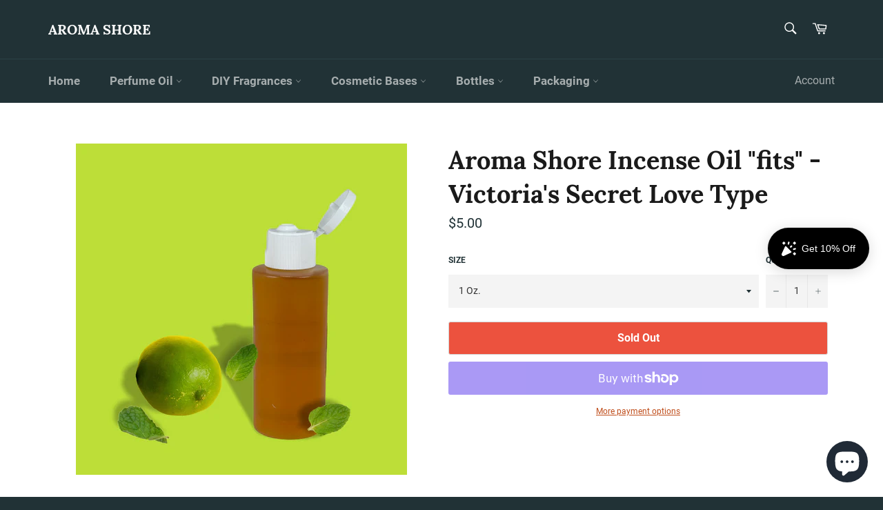

--- FILE ---
content_type: text/html; charset=utf-8
request_url: https://aromashore.com/products/incense-oil-victorias-secret-love-type
body_size: 42210
content:
<!doctype html>
<html class="no-js" lang="en">
<head><meta content="ldK-Sin1Ej44vK4ulOaVmS9uwfehFvT97yazZzbvTmE" name="google-site-verification"/>
<!-- Google Tag Manager -->

<script>(function(w,d,s,l,i){w[l]=w[l]||[];w[l].push({'gtm.start':
new Date().getTime(),event:'gtm.js'});var f=d.getElementsByTagName(s)[0],
j=d.createElement(s),dl=l!='dataLayer'?'&l='+l:'';j.async=true;j.src=
'https://www.googletagmanager.com/gtm.js?id='+i+dl;f.parentNode.insertBefore(j,f);
})(window,document,'script','dataLayer','GTM-PF268SR');</script>
<!-- End Google Tag Manager -->
<!--EndPinterest Tag Manager --> 
  <meta name="p:domain_verify" content="3ea6b36974f5fb57dd3ea830fcfcfe1a"/>
<!-- EndPinterest Tag Manager --> 
  
  <!-- Facebook Tag Manager -->
  <meta name="facebook-domain-verification" content="t7lvq8njz00mu0j85bvl8mwdjs5t78" />
<!-- End Facebook Tag Manager -->

  
  <script src="//aromashore.com/cdn/shop/t/4/assets/jquery.3.4.0.ets.js?v=26117515727588073361589685612" type="text/javascript"></script>

  <meta charset="utf-8">
  <meta http-equiv="X-UA-Compatible" content="IE=edge,chrome=1">
  <meta name="viewport" content="width=device-width,initial-scale=1">
  <meta name="theme-color" content="#213236">

  
    <link rel="shortcut icon" href="//aromashore.com/cdn/shop/files/AROMA_SHORE_png-01_32x32.png?v=1613537254" type="image/png">
  

  <link rel="canonical" href="https://aromashore.com/products/incense-oil-victorias-secret-love-type">
  
<!-- Added by AVADA SEO Suite -->



<meta property="og:site_name" content="Aroma Shore - Wholesale Perfume oil & Packaging materials">
<meta property="og:url" content="https://aromashore.com/products/incense-oil-victorias-secret-love-type">
<meta property="og:title" content="Aroma Shore Incense Oil "fits" - Victoria's Secret Love Type">
<meta property="og:type" content="product">
<meta property="og:description" content="Get the Premium Incense Oil - Victoria&#39;s Secret Love Type from Aroma Shore. The best concentrated fragrance body oil at wholesale price. Save 10% on all Perfume, incense and candle. A seductive wake, irresistible fragrance oils for body, uncut oils, wholesale body oils, wholesale oils and incense, perfume oil"><meta property="product:availability" content="oos">
  <meta property="product:price:amount" content="5.00">
  <meta property="product:price:currency" content="USD"><meta property="og:image" content="http://aromashore.com/cdn/shop/products/PhotoRoom_20210509_225928_32791a03-9e92-4a0e-ac7f-c2b03409f961.png?v=1620860763">
<meta property="og:image:secure_url" content="https://aromashore.com/cdn/shop/products/PhotoRoom_20210509_225928_32791a03-9e92-4a0e-ac7f-c2b03409f961.png?v=1620860763">
<meta property="og:image:width" content="">
<meta property="og:image:height" content="">
<meta property="og:image:alt" content="">
    
<meta name="twitter:card" content="summary_large_image">
<meta name="twitter:title" content="Aroma Shore Incense Oil "fits" - Victoria's Secret Love Type">
<meta name="twitter:description" content="Get the Premium Incense Oil - Victoria&#39;s Secret Love Type from Aroma Shore. The best concentrated fragrance body oil at wholesale pri...">
<meta name="twitter:image" content="http://aromashore.com/cdn/shop/products/PhotoRoom_20210509_225928_32791a03-9e92-4a0e-ac7f-c2b03409f961.png?v=1620860763">
    




<meta name="twitter:image" content="http://aromashore.com/cdn/shop/products/PhotoRoom_20210509_225928_32791a03-9e92-4a0e-ac7f-c2b03409f961.png?v=1620860763">
    
<script>window.FPConfig = {};window.FPConfig.ignoreKeywords=["/cart","/account"]</script>



<!-- Added by AVADA SEO Suite: Product Structured Data -->
<script type="application/ld+json">{
"@context": "https://schema.org/",
"@type": "Product",
"@id": "https:\/\/aromashore.com\/products\/incense-oil-victorias-secret-love-type",
"name": "Aroma Shore Incense Oil &quot;fits&quot; - Victoria&#39;s Secret Love Type",
"description": "DESCRIPTIONThis product is not Manufactured by the Brand Name, and We Use Our Formula When We Produce this Oil, as We are Not Privy to the Original, Proprietary Formula of the Brand Name Perfume. This is an Impression of the Original.Our impression will leave your room smelling great all day long.Please Note: The Perfume Color Will vary Depending upon the Fragrance and Your incense Oil will be filled into the Correct Sized Bottle, for your order. Our Oils are sold in 1 oz, 2 Oz, 4 Oz, 8 Oz and 16 Oz Plastic Bottle Sizes.OUR FRAGRANCES ARE FREE OF:ADDITIVESDILUTIONSALCOHOL DISCLAIMERSAll our product name trademarks and copyrights are properties of their respective manufactures and/or designers. We have no affiliation with the manufactures/designer. Our interpretation of these fragrances was created through chemical analysis and reproduction.The purpose of this description is to give the customer an idea of scent character, not to mislead or confuse the customer or infringe on the manufactures/designer&#39;s name and valuable trademark. We do not represent that they are exact copies; therefore, they do not violate any copy right laws. Any references to brand names are made strictly for comparison purposes only. As such reseller/vendors will label and market at their own manner and at their responsibilities.USAGEOur perfume oils are 100% pure and long lasting. Use your body heat (more specifically at your pulse points on the wrists or the neck) to warm up the perfume oil and spread its diffusion. You may also apply it in your elbows or your knees, in your cleavage, male private parts or behind the ears.These fragrances can also be used as air fresheners, or a few drops can be added to your favorite body lotion, massage oil or bath oil.STORAGECONDITIONS/MATERIAL TO AVOID: Sunlight, heat and air to avoid discolorationKeep out of reach of children.Heat, light, and humidity can all break down the compounds in a perfume, causing it to become less fragrant. To keep scent strong and unaltered, store your bottle in a cool place, away from direct sunlight, and ideally out of the bathroom, as the heat and humidity from showers and baths could damage it greatly.Keeping Roll on bottle inside the hot car expands roller ball housing which causes to fall out roller ball from bottle.Subscription Plan$15.99 Per Month - Receive TWO 1 ounce Perfume Oil of your choice.Procedure:Step 1: Subscribe!Step 2: End of every month text us the name of two Fragrances you like to receive beginning of following month.Step 3: First week of the following you will receive the tracking number and within 3-5 business day it will be deliver to your doorstep.Step 4: You enjoy!",
"brand": {
  "@type": "Brand",
  "name": "AROMA SHORE"
},
"offers": {
  "@type": "Offer",
  "price": "5.0",
  "priceCurrency": "USD",
  "itemCondition": "https://schema.org/NewCondition",
  "availability": "https://schema.org/OutOfStock",
  "url": "https://aromashore.com/products/incense-oil-victorias-secret-love-type"
},
"image": [
  "https://aromashore.com/cdn/shop/products/PhotoRoom_20210509_225928_32791a03-9e92-4a0e-ac7f-c2b03409f961.png?v=1620860763"
],
"releaseDate": "2021-05-12 19:06:02 -0400",
"sku": "I1889",
"mpn": "00840249311754"}</script>
<!-- /Added by AVADA SEO Suite --><!-- Added by AVADA SEO Suite: Breadcrumb Structured Data  -->
<script type="application/ld+json">{
  "@context": "https://schema.org",
  "@type": "BreadcrumbList",
  "itemListElement": [{
    "@type": "ListItem",
    "position": 1,
    "name": "Home",
    "item": "https://aromashore.com"
  }, {
    "@type": "ListItem",
    "position": 2,
    "name": "Aroma Shore Incense Oil &quot;fits&quot; - Victoria&#39;s Secret Love Type",
    "item": "https://aromashore.com/products/incense-oil-victorias-secret-love-type"
  }]
}
</script>
<!-- Added by AVADA SEO Suite -->


<!-- /Added by AVADA SEO Suite -->
<title>
  Premium Incense Oil - Victoria&#39;s Secret Love Type | Aroma Shore
  </title>

  
    <meta name="description" content="Get the Premium Incense Oil - Victoria&#39;s Secret Love Type from Aroma Shore. The best concentrated fragrance body oil at wholesale price. Save 10% on all Perfume, incense and candle. A seductive wake, irresistible fragrance oils for body, uncut oils, wholesale body oils, wholesale oils and incense, perfume oil">
  

  <!-- /snippets/social-meta-tags.liquid -->




<meta property="og:site_name" content="AROMA SHORE">
<meta property="og:url" content="https://aromashore.com/products/incense-oil-victorias-secret-love-type">
<meta property="og:title" content="Aroma Shore Incense Oil "fits" - Victoria's Secret Love Type">
<meta property="og:type" content="product">
<meta property="og:description" content="Get the Premium Incense Oil - Victoria&#39;s Secret Love Type from Aroma Shore. The best concentrated fragrance body oil at wholesale price. Save 10% on all Perfume, incense and candle. A seductive wake, irresistible fragrance oils for body, uncut oils, wholesale body oils, wholesale oils and incense, perfume oil">

  <meta property="og:price:amount" content="5.00">
  <meta property="og:price:currency" content="USD">

<meta property="og:image" content="http://aromashore.com/cdn/shop/products/PhotoRoom_20210509_225928_32791a03-9e92-4a0e-ac7f-c2b03409f961_1200x1200.png?v=1620860763">
<meta property="og:image:secure_url" content="https://aromashore.com/cdn/shop/products/PhotoRoom_20210509_225928_32791a03-9e92-4a0e-ac7f-c2b03409f961_1200x1200.png?v=1620860763">


<meta name="twitter:card" content="summary_large_image">
<meta name="twitter:title" content="Aroma Shore Incense Oil "fits" - Victoria's Secret Love Type">
<meta name="twitter:description" content="Get the Premium Incense Oil - Victoria&#39;s Secret Love Type from Aroma Shore. The best concentrated fragrance body oil at wholesale price. Save 10% on all Perfume, incense and candle. A seductive wake, irresistible fragrance oils for body, uncut oils, wholesale body oils, wholesale oils and incense, perfume oil">


  <script>
    document.documentElement.className = document.documentElement.className.replace('no-js', 'js');
  </script>

  <link href="//aromashore.com/cdn/shop/t/4/assets/theme.scss.css?v=84863764609281357611703111363" rel="stylesheet" type="text/css" media="all" />

  <script>
    window.theme = window.theme || {};

    theme.strings = {
      stockAvailable: "1 available",
      addToCart: "Add to Cart",
      soldOut: "Sold Out",
      unavailable: "Unavailable",
      noStockAvailable: "The item could not be added to your cart because there are not enough in stock.",
      willNotShipUntil: "Will not ship until [date]",
      willBeInStockAfter: "Will be in stock after [date]",
      totalCartDiscount: "You're saving [savings]",
      addressError: "Error looking up that address",
      addressNoResults: "No results for that address",
      addressQueryLimit: "You have exceeded the Google API usage limit. Consider upgrading to a \u003ca href=\"https:\/\/developers.google.com\/maps\/premium\/usage-limits\"\u003ePremium Plan\u003c\/a\u003e.",
      authError: "There was a problem authenticating your Google Maps API Key.",
      slideNumber: "Slide [slide_number], current"
    };
  </script>

  <script src="//aromashore.com/cdn/shop/t/4/assets/lazysizes.min.js?v=56045284683979784691582603165" async="async"></script>

  

  <script src="//aromashore.com/cdn/shop/t/4/assets/vendor.js?v=59352919779726365461582603167" defer="defer"></script>

  
    <script>
      window.theme = window.theme || {};
      theme.moneyFormat = "${{amount}}";
    </script>
  

  <script src="//aromashore.com/cdn/shop/t/4/assets/theme.js?v=17829490311171280061582603166" defer="defer"></script>

  <script>window.performance && window.performance.mark && window.performance.mark('shopify.content_for_header.start');</script><meta name="google-site-verification" content="ldK-Sin1Ej44vK4ulOaVmS9uwfehFvT97yazZzbvTmE">
<meta id="shopify-digital-wallet" name="shopify-digital-wallet" content="/32749322373/digital_wallets/dialog">
<meta name="shopify-checkout-api-token" content="46502188feeb8060d5eba194782e4d51">
<meta id="in-context-paypal-metadata" data-shop-id="32749322373" data-venmo-supported="false" data-environment="production" data-locale="en_US" data-paypal-v4="true" data-currency="USD">
<link rel="alternate" type="application/json+oembed" href="https://aromashore.com/products/incense-oil-victorias-secret-love-type.oembed">
<script async="async" src="/checkouts/internal/preloads.js?locale=en-US"></script>
<link rel="preconnect" href="https://shop.app" crossorigin="anonymous">
<script async="async" src="https://shop.app/checkouts/internal/preloads.js?locale=en-US&shop_id=32749322373" crossorigin="anonymous"></script>
<script id="apple-pay-shop-capabilities" type="application/json">{"shopId":32749322373,"countryCode":"US","currencyCode":"USD","merchantCapabilities":["supports3DS"],"merchantId":"gid:\/\/shopify\/Shop\/32749322373","merchantName":"AROMA SHORE","requiredBillingContactFields":["postalAddress","email","phone"],"requiredShippingContactFields":["postalAddress","email","phone"],"shippingType":"shipping","supportedNetworks":["visa","masterCard","amex","discover","elo","jcb"],"total":{"type":"pending","label":"AROMA SHORE","amount":"1.00"},"shopifyPaymentsEnabled":true,"supportsSubscriptions":true}</script>
<script id="shopify-features" type="application/json">{"accessToken":"46502188feeb8060d5eba194782e4d51","betas":["rich-media-storefront-analytics"],"domain":"aromashore.com","predictiveSearch":true,"shopId":32749322373,"locale":"en"}</script>
<script>var Shopify = Shopify || {};
Shopify.shop = "aroma-shore.myshopify.com";
Shopify.locale = "en";
Shopify.currency = {"active":"USD","rate":"1.0"};
Shopify.country = "US";
Shopify.theme = {"name":"Venture","id":89367281797,"schema_name":"Venture","schema_version":"11.0.7","theme_store_id":775,"role":"main"};
Shopify.theme.handle = "null";
Shopify.theme.style = {"id":null,"handle":null};
Shopify.cdnHost = "aromashore.com/cdn";
Shopify.routes = Shopify.routes || {};
Shopify.routes.root = "/";</script>
<script type="module">!function(o){(o.Shopify=o.Shopify||{}).modules=!0}(window);</script>
<script>!function(o){function n(){var o=[];function n(){o.push(Array.prototype.slice.apply(arguments))}return n.q=o,n}var t=o.Shopify=o.Shopify||{};t.loadFeatures=n(),t.autoloadFeatures=n()}(window);</script>
<script>
  window.ShopifyPay = window.ShopifyPay || {};
  window.ShopifyPay.apiHost = "shop.app\/pay";
  window.ShopifyPay.redirectState = null;
</script>
<script id="shop-js-analytics" type="application/json">{"pageType":"product"}</script>
<script defer="defer" async type="module" src="//aromashore.com/cdn/shopifycloud/shop-js/modules/v2/client.init-shop-cart-sync_BT-GjEfc.en.esm.js"></script>
<script defer="defer" async type="module" src="//aromashore.com/cdn/shopifycloud/shop-js/modules/v2/chunk.common_D58fp_Oc.esm.js"></script>
<script defer="defer" async type="module" src="//aromashore.com/cdn/shopifycloud/shop-js/modules/v2/chunk.modal_xMitdFEc.esm.js"></script>
<script type="module">
  await import("//aromashore.com/cdn/shopifycloud/shop-js/modules/v2/client.init-shop-cart-sync_BT-GjEfc.en.esm.js");
await import("//aromashore.com/cdn/shopifycloud/shop-js/modules/v2/chunk.common_D58fp_Oc.esm.js");
await import("//aromashore.com/cdn/shopifycloud/shop-js/modules/v2/chunk.modal_xMitdFEc.esm.js");

  window.Shopify.SignInWithShop?.initShopCartSync?.({"fedCMEnabled":true,"windoidEnabled":true});

</script>
<script>
  window.Shopify = window.Shopify || {};
  if (!window.Shopify.featureAssets) window.Shopify.featureAssets = {};
  window.Shopify.featureAssets['shop-js'] = {"shop-cart-sync":["modules/v2/client.shop-cart-sync_DZOKe7Ll.en.esm.js","modules/v2/chunk.common_D58fp_Oc.esm.js","modules/v2/chunk.modal_xMitdFEc.esm.js"],"init-fed-cm":["modules/v2/client.init-fed-cm_B6oLuCjv.en.esm.js","modules/v2/chunk.common_D58fp_Oc.esm.js","modules/v2/chunk.modal_xMitdFEc.esm.js"],"shop-cash-offers":["modules/v2/client.shop-cash-offers_D2sdYoxE.en.esm.js","modules/v2/chunk.common_D58fp_Oc.esm.js","modules/v2/chunk.modal_xMitdFEc.esm.js"],"shop-login-button":["modules/v2/client.shop-login-button_QeVjl5Y3.en.esm.js","modules/v2/chunk.common_D58fp_Oc.esm.js","modules/v2/chunk.modal_xMitdFEc.esm.js"],"pay-button":["modules/v2/client.pay-button_DXTOsIq6.en.esm.js","modules/v2/chunk.common_D58fp_Oc.esm.js","modules/v2/chunk.modal_xMitdFEc.esm.js"],"shop-button":["modules/v2/client.shop-button_DQZHx9pm.en.esm.js","modules/v2/chunk.common_D58fp_Oc.esm.js","modules/v2/chunk.modal_xMitdFEc.esm.js"],"avatar":["modules/v2/client.avatar_BTnouDA3.en.esm.js"],"init-windoid":["modules/v2/client.init-windoid_CR1B-cfM.en.esm.js","modules/v2/chunk.common_D58fp_Oc.esm.js","modules/v2/chunk.modal_xMitdFEc.esm.js"],"init-shop-for-new-customer-accounts":["modules/v2/client.init-shop-for-new-customer-accounts_C_vY_xzh.en.esm.js","modules/v2/client.shop-login-button_QeVjl5Y3.en.esm.js","modules/v2/chunk.common_D58fp_Oc.esm.js","modules/v2/chunk.modal_xMitdFEc.esm.js"],"init-shop-email-lookup-coordinator":["modules/v2/client.init-shop-email-lookup-coordinator_BI7n9ZSv.en.esm.js","modules/v2/chunk.common_D58fp_Oc.esm.js","modules/v2/chunk.modal_xMitdFEc.esm.js"],"init-shop-cart-sync":["modules/v2/client.init-shop-cart-sync_BT-GjEfc.en.esm.js","modules/v2/chunk.common_D58fp_Oc.esm.js","modules/v2/chunk.modal_xMitdFEc.esm.js"],"shop-toast-manager":["modules/v2/client.shop-toast-manager_DiYdP3xc.en.esm.js","modules/v2/chunk.common_D58fp_Oc.esm.js","modules/v2/chunk.modal_xMitdFEc.esm.js"],"init-customer-accounts":["modules/v2/client.init-customer-accounts_D9ZNqS-Q.en.esm.js","modules/v2/client.shop-login-button_QeVjl5Y3.en.esm.js","modules/v2/chunk.common_D58fp_Oc.esm.js","modules/v2/chunk.modal_xMitdFEc.esm.js"],"init-customer-accounts-sign-up":["modules/v2/client.init-customer-accounts-sign-up_iGw4briv.en.esm.js","modules/v2/client.shop-login-button_QeVjl5Y3.en.esm.js","modules/v2/chunk.common_D58fp_Oc.esm.js","modules/v2/chunk.modal_xMitdFEc.esm.js"],"shop-follow-button":["modules/v2/client.shop-follow-button_CqMgW2wH.en.esm.js","modules/v2/chunk.common_D58fp_Oc.esm.js","modules/v2/chunk.modal_xMitdFEc.esm.js"],"checkout-modal":["modules/v2/client.checkout-modal_xHeaAweL.en.esm.js","modules/v2/chunk.common_D58fp_Oc.esm.js","modules/v2/chunk.modal_xMitdFEc.esm.js"],"shop-login":["modules/v2/client.shop-login_D91U-Q7h.en.esm.js","modules/v2/chunk.common_D58fp_Oc.esm.js","modules/v2/chunk.modal_xMitdFEc.esm.js"],"lead-capture":["modules/v2/client.lead-capture_BJmE1dJe.en.esm.js","modules/v2/chunk.common_D58fp_Oc.esm.js","modules/v2/chunk.modal_xMitdFEc.esm.js"],"payment-terms":["modules/v2/client.payment-terms_Ci9AEqFq.en.esm.js","modules/v2/chunk.common_D58fp_Oc.esm.js","modules/v2/chunk.modal_xMitdFEc.esm.js"]};
</script>
<script>(function() {
  var isLoaded = false;
  function asyncLoad() {
    if (isLoaded) return;
    isLoaded = true;
    var urls = ["https:\/\/sdks.automizely.com\/conversions\/v1\/conversions.js?app_connection_id=74179dba73e14e78bb5d39c66384fc9f\u0026mapped_org_id=ea4129ded96b7ad56cf8c0bac4e4d479_v1\u0026shop=aroma-shore.myshopify.com","https:\/\/aromashore.com\/apps\/giraffly-trust\/trust-worker-3f90893ef8219d02c25ac6a8650de02ad2302572.js?v=20201030121432\u0026shop=aroma-shore.myshopify.com","https:\/\/cdn1.avada.io\/flying-pages\/module.js?shop=aroma-shore.myshopify.com","https:\/\/seo.apps.avada.io\/avada-seo-installed.js?shop=aroma-shore.myshopify.com","https:\/\/widgets.automizely.com\/loyalty\/v1\/main.js?connection_id=755802da0ef444a8a41454f804261cdd\u0026mapped_org_id=ea4129ded96b7ad56cf8c0bac4e4d479_v1\u0026shop=aroma-shore.myshopify.com"];
    for (var i = 0; i < urls.length; i++) {
      var s = document.createElement('script');
      s.type = 'text/javascript';
      s.async = true;
      s.src = urls[i];
      var x = document.getElementsByTagName('script')[0];
      x.parentNode.insertBefore(s, x);
    }
  };
  if(window.attachEvent) {
    window.attachEvent('onload', asyncLoad);
  } else {
    window.addEventListener('load', asyncLoad, false);
  }
})();</script>
<script id="__st">var __st={"a":32749322373,"offset":-18000,"reqid":"bf84081c-828c-4d05-adf6-f938b06b3865-1769252040","pageurl":"aromashore.com\/products\/incense-oil-victorias-secret-love-type","u":"a5d7a22890a9","p":"product","rtyp":"product","rid":6776881840287};</script>
<script>window.ShopifyPaypalV4VisibilityTracking = true;</script>
<script id="captcha-bootstrap">!function(){'use strict';const t='contact',e='account',n='new_comment',o=[[t,t],['blogs',n],['comments',n],[t,'customer']],c=[[e,'customer_login'],[e,'guest_login'],[e,'recover_customer_password'],[e,'create_customer']],r=t=>t.map((([t,e])=>`form[action*='/${t}']:not([data-nocaptcha='true']) input[name='form_type'][value='${e}']`)).join(','),a=t=>()=>t?[...document.querySelectorAll(t)].map((t=>t.form)):[];function s(){const t=[...o],e=r(t);return a(e)}const i='password',u='form_key',d=['recaptcha-v3-token','g-recaptcha-response','h-captcha-response',i],f=()=>{try{return window.sessionStorage}catch{return}},m='__shopify_v',_=t=>t.elements[u];function p(t,e,n=!1){try{const o=window.sessionStorage,c=JSON.parse(o.getItem(e)),{data:r}=function(t){const{data:e,action:n}=t;return t[m]||n?{data:e,action:n}:{data:t,action:n}}(c);for(const[e,n]of Object.entries(r))t.elements[e]&&(t.elements[e].value=n);n&&o.removeItem(e)}catch(o){console.error('form repopulation failed',{error:o})}}const l='form_type',E='cptcha';function T(t){t.dataset[E]=!0}const w=window,h=w.document,L='Shopify',v='ce_forms',y='captcha';let A=!1;((t,e)=>{const n=(g='f06e6c50-85a8-45c8-87d0-21a2b65856fe',I='https://cdn.shopify.com/shopifycloud/storefront-forms-hcaptcha/ce_storefront_forms_captcha_hcaptcha.v1.5.2.iife.js',D={infoText:'Protected by hCaptcha',privacyText:'Privacy',termsText:'Terms'},(t,e,n)=>{const o=w[L][v],c=o.bindForm;if(c)return c(t,g,e,D).then(n);var r;o.q.push([[t,g,e,D],n]),r=I,A||(h.body.append(Object.assign(h.createElement('script'),{id:'captcha-provider',async:!0,src:r})),A=!0)});var g,I,D;w[L]=w[L]||{},w[L][v]=w[L][v]||{},w[L][v].q=[],w[L][y]=w[L][y]||{},w[L][y].protect=function(t,e){n(t,void 0,e),T(t)},Object.freeze(w[L][y]),function(t,e,n,w,h,L){const[v,y,A,g]=function(t,e,n){const i=e?o:[],u=t?c:[],d=[...i,...u],f=r(d),m=r(i),_=r(d.filter((([t,e])=>n.includes(e))));return[a(f),a(m),a(_),s()]}(w,h,L),I=t=>{const e=t.target;return e instanceof HTMLFormElement?e:e&&e.form},D=t=>v().includes(t);t.addEventListener('submit',(t=>{const e=I(t);if(!e)return;const n=D(e)&&!e.dataset.hcaptchaBound&&!e.dataset.recaptchaBound,o=_(e),c=g().includes(e)&&(!o||!o.value);(n||c)&&t.preventDefault(),c&&!n&&(function(t){try{if(!f())return;!function(t){const e=f();if(!e)return;const n=_(t);if(!n)return;const o=n.value;o&&e.removeItem(o)}(t);const e=Array.from(Array(32),(()=>Math.random().toString(36)[2])).join('');!function(t,e){_(t)||t.append(Object.assign(document.createElement('input'),{type:'hidden',name:u})),t.elements[u].value=e}(t,e),function(t,e){const n=f();if(!n)return;const o=[...t.querySelectorAll(`input[type='${i}']`)].map((({name:t})=>t)),c=[...d,...o],r={};for(const[a,s]of new FormData(t).entries())c.includes(a)||(r[a]=s);n.setItem(e,JSON.stringify({[m]:1,action:t.action,data:r}))}(t,e)}catch(e){console.error('failed to persist form',e)}}(e),e.submit())}));const S=(t,e)=>{t&&!t.dataset[E]&&(n(t,e.some((e=>e===t))),T(t))};for(const o of['focusin','change'])t.addEventListener(o,(t=>{const e=I(t);D(e)&&S(e,y())}));const B=e.get('form_key'),M=e.get(l),P=B&&M;t.addEventListener('DOMContentLoaded',(()=>{const t=y();if(P)for(const e of t)e.elements[l].value===M&&p(e,B);[...new Set([...A(),...v().filter((t=>'true'===t.dataset.shopifyCaptcha))])].forEach((e=>S(e,t)))}))}(h,new URLSearchParams(w.location.search),n,t,e,['guest_login'])})(!0,!0)}();</script>
<script integrity="sha256-4kQ18oKyAcykRKYeNunJcIwy7WH5gtpwJnB7kiuLZ1E=" data-source-attribution="shopify.loadfeatures" defer="defer" src="//aromashore.com/cdn/shopifycloud/storefront/assets/storefront/load_feature-a0a9edcb.js" crossorigin="anonymous"></script>
<script crossorigin="anonymous" defer="defer" src="//aromashore.com/cdn/shopifycloud/storefront/assets/shopify_pay/storefront-65b4c6d7.js?v=20250812"></script>
<script data-source-attribution="shopify.dynamic_checkout.dynamic.init">var Shopify=Shopify||{};Shopify.PaymentButton=Shopify.PaymentButton||{isStorefrontPortableWallets:!0,init:function(){window.Shopify.PaymentButton.init=function(){};var t=document.createElement("script");t.src="https://aromashore.com/cdn/shopifycloud/portable-wallets/latest/portable-wallets.en.js",t.type="module",document.head.appendChild(t)}};
</script>
<script data-source-attribution="shopify.dynamic_checkout.buyer_consent">
  function portableWalletsHideBuyerConsent(e){var t=document.getElementById("shopify-buyer-consent"),n=document.getElementById("shopify-subscription-policy-button");t&&n&&(t.classList.add("hidden"),t.setAttribute("aria-hidden","true"),n.removeEventListener("click",e))}function portableWalletsShowBuyerConsent(e){var t=document.getElementById("shopify-buyer-consent"),n=document.getElementById("shopify-subscription-policy-button");t&&n&&(t.classList.remove("hidden"),t.removeAttribute("aria-hidden"),n.addEventListener("click",e))}window.Shopify?.PaymentButton&&(window.Shopify.PaymentButton.hideBuyerConsent=portableWalletsHideBuyerConsent,window.Shopify.PaymentButton.showBuyerConsent=portableWalletsShowBuyerConsent);
</script>
<script>
  function portableWalletsCleanup(e){e&&e.src&&console.error("Failed to load portable wallets script "+e.src);var t=document.querySelectorAll("shopify-accelerated-checkout .shopify-payment-button__skeleton, shopify-accelerated-checkout-cart .wallet-cart-button__skeleton"),e=document.getElementById("shopify-buyer-consent");for(let e=0;e<t.length;e++)t[e].remove();e&&e.remove()}function portableWalletsNotLoadedAsModule(e){e instanceof ErrorEvent&&"string"==typeof e.message&&e.message.includes("import.meta")&&"string"==typeof e.filename&&e.filename.includes("portable-wallets")&&(window.removeEventListener("error",portableWalletsNotLoadedAsModule),window.Shopify.PaymentButton.failedToLoad=e,"loading"===document.readyState?document.addEventListener("DOMContentLoaded",window.Shopify.PaymentButton.init):window.Shopify.PaymentButton.init())}window.addEventListener("error",portableWalletsNotLoadedAsModule);
</script>

<script type="module" src="https://aromashore.com/cdn/shopifycloud/portable-wallets/latest/portable-wallets.en.js" onError="portableWalletsCleanup(this)" crossorigin="anonymous"></script>
<script nomodule>
  document.addEventListener("DOMContentLoaded", portableWalletsCleanup);
</script>

<link id="shopify-accelerated-checkout-styles" rel="stylesheet" media="screen" href="https://aromashore.com/cdn/shopifycloud/portable-wallets/latest/accelerated-checkout-backwards-compat.css" crossorigin="anonymous">
<style id="shopify-accelerated-checkout-cart">
        #shopify-buyer-consent {
  margin-top: 1em;
  display: inline-block;
  width: 100%;
}

#shopify-buyer-consent.hidden {
  display: none;
}

#shopify-subscription-policy-button {
  background: none;
  border: none;
  padding: 0;
  text-decoration: underline;
  font-size: inherit;
  cursor: pointer;
}

#shopify-subscription-policy-button::before {
  box-shadow: none;
}

      </style>

<script>window.performance && window.performance.mark && window.performance.mark('shopify.content_for_header.end');</script>
<link rel="stylesheet" href="//aromashore.com/cdn/shop/t/4/assets/ets_megamenu.css?v=143659284001806680641589685608" />
<script id="etsMMNavigator">
  var ETS_MM_MONEY_FORMAT = "${{amount}}";
  var ETS_MM_LINK_LIST = [{id: "main-menu", title: "Main Menu", items: ["/","/collections/perfumeoil","/collections/diy-fragrances","/collections/cosmetic-bases","/collections/bottles","/collections/packaging",]},{id: "footer", title: "Menu", items: ["/pages/about-us","/pages/contact-us","/pages/request-wholesale-pricing","/apps/help-center","/policies/privacy-policy","/policies/refund-policy","/policies/terms-of-service",]},{id: "292504502405-child-a1531ea82b41442e5c073ecfb24b184e-legacy-packaging", title: "Packaging ", items: ["/collections/product-label","/collections/mailers",]},{id: "main-menu-wholesale", title: "Main menu wholesale", items: ["/collections/wholesale","/collections/perfumeoil","/collections/essential-oil","/collections/bottles","/collections/bottles","/collections/naturalbutter","/collections/religious",]},{id: "327060947077-child-cbf12a1b56d4c386fabea29855fad2fc-legacy-packaging", title: "Packaging ", items: ["/collections/mailers",]},{id: "328124465285-child-6c0a30ce3931ce46deee9f36910c863d-legacy-more", title: "More", items: ["/collections/religious",]},{id: "328670380165-child-7b846c95e2be44303f3c9d4004ba3e4d-legacy-bottles", title: "Bottles", items: ["/collections/plastic-bottle","/collections/glass-bottles","/collections/rollonbottles","/collections/dropper-botttle","/collections/spray-bottles","/collections/jars","/collections/dropper",]},{id: "328670347397-child-922250f0beabe1f6084f9fae22105e1d-legacy-perfume-oil", title: "Perfume Oil", items: ["/collections/new-fragrances","/collections/menscollection","/collections/womensperfumeoil","/collections/traditional-fragrance-oils","/collections/fruity-floral","/pages/subscription",]},{id: "328825241733-child-ac5ee0c5bd4de170e04d7473393e83ec-legacy-bottle", title: "Bottle ", items: ["/collections/plastic-bottle","/collections/glass-bottles","/collections/rollonbottles","/collections/dropper-botttle","/collections/spray-bottles","/collections/jars",]},{id: "360318206111-child-f199372436306306bf6082737b714efa-legacy-cosmetic-bases", title: "Cosmetic Bases", items: ["/collections/natural-butter-body-butter","/collections/lotion-bases",]},{id: "421825183903-child-aedcb7fefcb146113a93df89507a975c-legacy-diy-fragrances", title: "DIY Fragrances", items: ["/collections/candle-fragrance","/collections/incense-oil","/collections/incense-sticks",]},{id: "customer-account-main-menu", title: "Customer account main menu", items: ["/","https://shopify.com/32749322373/account/orders?locale=en&region_country=US",]},];
</script>

<script src="//aromashore.com/cdn/shop/t/4/assets/ets_megamenu_config.js?v=109958066260236210941589685611" type="text/javascript"></script>
<script src="//aromashore.com/cdn/shop/t/4/assets/ets_megamenu.js?v=119385885336025490201589685610" type="text/javascript"></script>


  <script>
        window.zoorixCartData = {
          currency: "USD",
          currency_symbol: "$",
          
          original_total_price: 0,
          total_discount: 0,
          item_count: 0,
          items: [
              
          ]
       	  
        }
</script>
<!-- Pinterest Tag Manager -->  
<meta name="p:domain_verify" content="a421c09522b61688026a9c3416407754"/>
  <!-- End Pinterest Tag Manager -->
  

    <!-- Upsell & Cross Sell Kit by Logbase - Starts -->
      <script src='https://upsell-app.logbase.io/lb-upsell.js?shop=aroma-shore.myshopify.com' defer></script>
    <!-- Upsell & Cross Sell Kit by Logbase - Ends -->
<script src="https://cdn.shopify.com/extensions/e8878072-2f6b-4e89-8082-94b04320908d/inbox-1254/assets/inbox-chat-loader.js" type="text/javascript" defer="defer"></script>
<link href="https://monorail-edge.shopifysvc.com" rel="dns-prefetch">
<script>(function(){if ("sendBeacon" in navigator && "performance" in window) {try {var session_token_from_headers = performance.getEntriesByType('navigation')[0].serverTiming.find(x => x.name == '_s').description;} catch {var session_token_from_headers = undefined;}var session_cookie_matches = document.cookie.match(/_shopify_s=([^;]*)/);var session_token_from_cookie = session_cookie_matches && session_cookie_matches.length === 2 ? session_cookie_matches[1] : "";var session_token = session_token_from_headers || session_token_from_cookie || "";function handle_abandonment_event(e) {var entries = performance.getEntries().filter(function(entry) {return /monorail-edge.shopifysvc.com/.test(entry.name);});if (!window.abandonment_tracked && entries.length === 0) {window.abandonment_tracked = true;var currentMs = Date.now();var navigation_start = performance.timing.navigationStart;var payload = {shop_id: 32749322373,url: window.location.href,navigation_start,duration: currentMs - navigation_start,session_token,page_type: "product"};window.navigator.sendBeacon("https://monorail-edge.shopifysvc.com/v1/produce", JSON.stringify({schema_id: "online_store_buyer_site_abandonment/1.1",payload: payload,metadata: {event_created_at_ms: currentMs,event_sent_at_ms: currentMs}}));}}window.addEventListener('pagehide', handle_abandonment_event);}}());</script>
<script id="web-pixels-manager-setup">(function e(e,d,r,n,o){if(void 0===o&&(o={}),!Boolean(null===(a=null===(i=window.Shopify)||void 0===i?void 0:i.analytics)||void 0===a?void 0:a.replayQueue)){var i,a;window.Shopify=window.Shopify||{};var t=window.Shopify;t.analytics=t.analytics||{};var s=t.analytics;s.replayQueue=[],s.publish=function(e,d,r){return s.replayQueue.push([e,d,r]),!0};try{self.performance.mark("wpm:start")}catch(e){}var l=function(){var e={modern:/Edge?\/(1{2}[4-9]|1[2-9]\d|[2-9]\d{2}|\d{4,})\.\d+(\.\d+|)|Firefox\/(1{2}[4-9]|1[2-9]\d|[2-9]\d{2}|\d{4,})\.\d+(\.\d+|)|Chrom(ium|e)\/(9{2}|\d{3,})\.\d+(\.\d+|)|(Maci|X1{2}).+ Version\/(15\.\d+|(1[6-9]|[2-9]\d|\d{3,})\.\d+)([,.]\d+|)( \(\w+\)|)( Mobile\/\w+|) Safari\/|Chrome.+OPR\/(9{2}|\d{3,})\.\d+\.\d+|(CPU[ +]OS|iPhone[ +]OS|CPU[ +]iPhone|CPU IPhone OS|CPU iPad OS)[ +]+(15[._]\d+|(1[6-9]|[2-9]\d|\d{3,})[._]\d+)([._]\d+|)|Android:?[ /-](13[3-9]|1[4-9]\d|[2-9]\d{2}|\d{4,})(\.\d+|)(\.\d+|)|Android.+Firefox\/(13[5-9]|1[4-9]\d|[2-9]\d{2}|\d{4,})\.\d+(\.\d+|)|Android.+Chrom(ium|e)\/(13[3-9]|1[4-9]\d|[2-9]\d{2}|\d{4,})\.\d+(\.\d+|)|SamsungBrowser\/([2-9]\d|\d{3,})\.\d+/,legacy:/Edge?\/(1[6-9]|[2-9]\d|\d{3,})\.\d+(\.\d+|)|Firefox\/(5[4-9]|[6-9]\d|\d{3,})\.\d+(\.\d+|)|Chrom(ium|e)\/(5[1-9]|[6-9]\d|\d{3,})\.\d+(\.\d+|)([\d.]+$|.*Safari\/(?![\d.]+ Edge\/[\d.]+$))|(Maci|X1{2}).+ Version\/(10\.\d+|(1[1-9]|[2-9]\d|\d{3,})\.\d+)([,.]\d+|)( \(\w+\)|)( Mobile\/\w+|) Safari\/|Chrome.+OPR\/(3[89]|[4-9]\d|\d{3,})\.\d+\.\d+|(CPU[ +]OS|iPhone[ +]OS|CPU[ +]iPhone|CPU IPhone OS|CPU iPad OS)[ +]+(10[._]\d+|(1[1-9]|[2-9]\d|\d{3,})[._]\d+)([._]\d+|)|Android:?[ /-](13[3-9]|1[4-9]\d|[2-9]\d{2}|\d{4,})(\.\d+|)(\.\d+|)|Mobile Safari.+OPR\/([89]\d|\d{3,})\.\d+\.\d+|Android.+Firefox\/(13[5-9]|1[4-9]\d|[2-9]\d{2}|\d{4,})\.\d+(\.\d+|)|Android.+Chrom(ium|e)\/(13[3-9]|1[4-9]\d|[2-9]\d{2}|\d{4,})\.\d+(\.\d+|)|Android.+(UC? ?Browser|UCWEB|U3)[ /]?(15\.([5-9]|\d{2,})|(1[6-9]|[2-9]\d|\d{3,})\.\d+)\.\d+|SamsungBrowser\/(5\.\d+|([6-9]|\d{2,})\.\d+)|Android.+MQ{2}Browser\/(14(\.(9|\d{2,})|)|(1[5-9]|[2-9]\d|\d{3,})(\.\d+|))(\.\d+|)|K[Aa][Ii]OS\/(3\.\d+|([4-9]|\d{2,})\.\d+)(\.\d+|)/},d=e.modern,r=e.legacy,n=navigator.userAgent;return n.match(d)?"modern":n.match(r)?"legacy":"unknown"}(),u="modern"===l?"modern":"legacy",c=(null!=n?n:{modern:"",legacy:""})[u],f=function(e){return[e.baseUrl,"/wpm","/b",e.hashVersion,"modern"===e.buildTarget?"m":"l",".js"].join("")}({baseUrl:d,hashVersion:r,buildTarget:u}),m=function(e){var d=e.version,r=e.bundleTarget,n=e.surface,o=e.pageUrl,i=e.monorailEndpoint;return{emit:function(e){var a=e.status,t=e.errorMsg,s=(new Date).getTime(),l=JSON.stringify({metadata:{event_sent_at_ms:s},events:[{schema_id:"web_pixels_manager_load/3.1",payload:{version:d,bundle_target:r,page_url:o,status:a,surface:n,error_msg:t},metadata:{event_created_at_ms:s}}]});if(!i)return console&&console.warn&&console.warn("[Web Pixels Manager] No Monorail endpoint provided, skipping logging."),!1;try{return self.navigator.sendBeacon.bind(self.navigator)(i,l)}catch(e){}var u=new XMLHttpRequest;try{return u.open("POST",i,!0),u.setRequestHeader("Content-Type","text/plain"),u.send(l),!0}catch(e){return console&&console.warn&&console.warn("[Web Pixels Manager] Got an unhandled error while logging to Monorail."),!1}}}}({version:r,bundleTarget:l,surface:e.surface,pageUrl:self.location.href,monorailEndpoint:e.monorailEndpoint});try{o.browserTarget=l,function(e){var d=e.src,r=e.async,n=void 0===r||r,o=e.onload,i=e.onerror,a=e.sri,t=e.scriptDataAttributes,s=void 0===t?{}:t,l=document.createElement("script"),u=document.querySelector("head"),c=document.querySelector("body");if(l.async=n,l.src=d,a&&(l.integrity=a,l.crossOrigin="anonymous"),s)for(var f in s)if(Object.prototype.hasOwnProperty.call(s,f))try{l.dataset[f]=s[f]}catch(e){}if(o&&l.addEventListener("load",o),i&&l.addEventListener("error",i),u)u.appendChild(l);else{if(!c)throw new Error("Did not find a head or body element to append the script");c.appendChild(l)}}({src:f,async:!0,onload:function(){if(!function(){var e,d;return Boolean(null===(d=null===(e=window.Shopify)||void 0===e?void 0:e.analytics)||void 0===d?void 0:d.initialized)}()){var d=window.webPixelsManager.init(e)||void 0;if(d){var r=window.Shopify.analytics;r.replayQueue.forEach((function(e){var r=e[0],n=e[1],o=e[2];d.publishCustomEvent(r,n,o)})),r.replayQueue=[],r.publish=d.publishCustomEvent,r.visitor=d.visitor,r.initialized=!0}}},onerror:function(){return m.emit({status:"failed",errorMsg:"".concat(f," has failed to load")})},sri:function(e){var d=/^sha384-[A-Za-z0-9+/=]+$/;return"string"==typeof e&&d.test(e)}(c)?c:"",scriptDataAttributes:o}),m.emit({status:"loading"})}catch(e){m.emit({status:"failed",errorMsg:(null==e?void 0:e.message)||"Unknown error"})}}})({shopId: 32749322373,storefrontBaseUrl: "https://aromashore.com",extensionsBaseUrl: "https://extensions.shopifycdn.com/cdn/shopifycloud/web-pixels-manager",monorailEndpoint: "https://monorail-edge.shopifysvc.com/unstable/produce_batch",surface: "storefront-renderer",enabledBetaFlags: ["2dca8a86"],webPixelsConfigList: [{"id":"1036026104","configuration":"{\"hashed_organization_id\":\"ea4129ded96b7ad56cf8c0bac4e4d479_v1\",\"app_key\":\"aroma-shore\",\"allow_collect_personal_data\":\"true\",\"connection_id\":\"755802da0ef444a8a41454f804261cdd\"}","eventPayloadVersion":"v1","runtimeContext":"STRICT","scriptVersion":"3f0fd3f7354ca64f6bba956935131bea","type":"APP","apiClientId":5362669,"privacyPurposes":["ANALYTICS","MARKETING","SALE_OF_DATA"],"dataSharingAdjustments":{"protectedCustomerApprovalScopes":["read_customer_address","read_customer_email","read_customer_name","read_customer_personal_data","read_customer_phone"]}},{"id":"1035632888","configuration":"{\"hashed_organization_id\":\"ea4129ded96b7ad56cf8c0bac4e4d479_v1\",\"app_key\":\"aroma-shore\",\"allow_collect_personal_data\":\"true\"}","eventPayloadVersion":"v1","runtimeContext":"STRICT","scriptVersion":"6f6660f15c595d517f203f6e1abcb171","type":"APP","apiClientId":2814809,"privacyPurposes":["ANALYTICS","MARKETING","SALE_OF_DATA"],"dataSharingAdjustments":{"protectedCustomerApprovalScopes":["read_customer_address","read_customer_email","read_customer_name","read_customer_personal_data","read_customer_phone"]}},{"id":"503644408","configuration":"{\"config\":\"{\\\"pixel_id\\\":\\\"AW-629103725\\\",\\\"target_country\\\":\\\"US\\\",\\\"gtag_events\\\":[{\\\"type\\\":\\\"search\\\",\\\"action_label\\\":\\\"AW-629103725\\\/NJHgCP3QrtYBEO24_asC\\\"},{\\\"type\\\":\\\"begin_checkout\\\",\\\"action_label\\\":\\\"AW-629103725\\\/bvLLCPrQrtYBEO24_asC\\\"},{\\\"type\\\":\\\"view_item\\\",\\\"action_label\\\":[\\\"AW-629103725\\\/g6ChCNrOrtYBEO24_asC\\\",\\\"MC-EGLFW6KNFT\\\"]},{\\\"type\\\":\\\"purchase\\\",\\\"action_label\\\":[\\\"AW-629103725\\\/xgJ3CNfOrtYBEO24_asC\\\",\\\"MC-EGLFW6KNFT\\\"]},{\\\"type\\\":\\\"page_view\\\",\\\"action_label\\\":[\\\"AW-629103725\\\/EImNCNTOrtYBEO24_asC\\\",\\\"MC-EGLFW6KNFT\\\"]},{\\\"type\\\":\\\"add_payment_info\\\",\\\"action_label\\\":\\\"AW-629103725\\\/-HWECPjRrtYBEO24_asC\\\"},{\\\"type\\\":\\\"add_to_cart\\\",\\\"action_label\\\":\\\"AW-629103725\\\/-DwmCPfQrtYBEO24_asC\\\"}],\\\"enable_monitoring_mode\\\":false}\"}","eventPayloadVersion":"v1","runtimeContext":"OPEN","scriptVersion":"b2a88bafab3e21179ed38636efcd8a93","type":"APP","apiClientId":1780363,"privacyPurposes":[],"dataSharingAdjustments":{"protectedCustomerApprovalScopes":["read_customer_address","read_customer_email","read_customer_name","read_customer_personal_data","read_customer_phone"]}},{"id":"219480312","configuration":"{\"pixel_id\":\"598233031095444\",\"pixel_type\":\"facebook_pixel\",\"metaapp_system_user_token\":\"-\"}","eventPayloadVersion":"v1","runtimeContext":"OPEN","scriptVersion":"ca16bc87fe92b6042fbaa3acc2fbdaa6","type":"APP","apiClientId":2329312,"privacyPurposes":["ANALYTICS","MARKETING","SALE_OF_DATA"],"dataSharingAdjustments":{"protectedCustomerApprovalScopes":["read_customer_address","read_customer_email","read_customer_name","read_customer_personal_data","read_customer_phone"]}},{"id":"74842360","configuration":"{\"tagID\":\"2612348530135\"}","eventPayloadVersion":"v1","runtimeContext":"STRICT","scriptVersion":"18031546ee651571ed29edbe71a3550b","type":"APP","apiClientId":3009811,"privacyPurposes":["ANALYTICS","MARKETING","SALE_OF_DATA"],"dataSharingAdjustments":{"protectedCustomerApprovalScopes":["read_customer_address","read_customer_email","read_customer_name","read_customer_personal_data","read_customer_phone"]}},{"id":"65569016","eventPayloadVersion":"v1","runtimeContext":"LAX","scriptVersion":"1","type":"CUSTOM","privacyPurposes":["MARKETING"],"name":"Meta pixel (migrated)"},{"id":"80216312","eventPayloadVersion":"v1","runtimeContext":"LAX","scriptVersion":"1","type":"CUSTOM","privacyPurposes":["ANALYTICS"],"name":"Google Analytics tag (migrated)"},{"id":"shopify-app-pixel","configuration":"{}","eventPayloadVersion":"v1","runtimeContext":"STRICT","scriptVersion":"0450","apiClientId":"shopify-pixel","type":"APP","privacyPurposes":["ANALYTICS","MARKETING"]},{"id":"shopify-custom-pixel","eventPayloadVersion":"v1","runtimeContext":"LAX","scriptVersion":"0450","apiClientId":"shopify-pixel","type":"CUSTOM","privacyPurposes":["ANALYTICS","MARKETING"]}],isMerchantRequest: false,initData: {"shop":{"name":"AROMA SHORE","paymentSettings":{"currencyCode":"USD"},"myshopifyDomain":"aroma-shore.myshopify.com","countryCode":"US","storefrontUrl":"https:\/\/aromashore.com"},"customer":null,"cart":null,"checkout":null,"productVariants":[{"price":{"amount":5.0,"currencyCode":"USD"},"product":{"title":"Aroma Shore Incense Oil \"fits\" - Victoria's Secret Love Type","vendor":"AROMA SHORE","id":"6776881840287","untranslatedTitle":"Aroma Shore Incense Oil \"fits\" - Victoria's Secret Love Type","url":"\/products\/incense-oil-victorias-secret-love-type","type":"Incense Oil"},"id":"40001441071263","image":{"src":"\/\/aromashore.com\/cdn\/shop\/products\/PhotoRoom_20210509_225928_32791a03-9e92-4a0e-ac7f-c2b03409f961.png?v=1620860763"},"sku":"I1889","title":"1 Oz.","untranslatedTitle":"1 Oz."},{"price":{"amount":9.99,"currencyCode":"USD"},"product":{"title":"Aroma Shore Incense Oil \"fits\" - Victoria's Secret Love Type","vendor":"AROMA SHORE","id":"6776881840287","untranslatedTitle":"Aroma Shore Incense Oil \"fits\" - Victoria's Secret Love Type","url":"\/products\/incense-oil-victorias-secret-love-type","type":"Incense Oil"},"id":"40001441104031","image":{"src":"\/\/aromashore.com\/cdn\/shop\/products\/PhotoRoom_20210509_225928_32791a03-9e92-4a0e-ac7f-c2b03409f961.png?v=1620860763"},"sku":"I1890","title":"2 Oz.","untranslatedTitle":"2 Oz."},{"price":{"amount":12.95,"currencyCode":"USD"},"product":{"title":"Aroma Shore Incense Oil \"fits\" - Victoria's Secret Love Type","vendor":"AROMA SHORE","id":"6776881840287","untranslatedTitle":"Aroma Shore Incense Oil \"fits\" - Victoria's Secret Love Type","url":"\/products\/incense-oil-victorias-secret-love-type","type":"Incense Oil"},"id":"40001441136799","image":{"src":"\/\/aromashore.com\/cdn\/shop\/products\/PhotoRoom_20210509_225928_32791a03-9e92-4a0e-ac7f-c2b03409f961.png?v=1620860763"},"sku":"I1891","title":"4 Oz.","untranslatedTitle":"4 Oz."},{"price":{"amount":17.0,"currencyCode":"USD"},"product":{"title":"Aroma Shore Incense Oil \"fits\" - Victoria's Secret Love Type","vendor":"AROMA SHORE","id":"6776881840287","untranslatedTitle":"Aroma Shore Incense Oil \"fits\" - Victoria's Secret Love Type","url":"\/products\/incense-oil-victorias-secret-love-type","type":"Incense Oil"},"id":"40001441169567","image":{"src":"\/\/aromashore.com\/cdn\/shop\/products\/PhotoRoom_20210509_225928_32791a03-9e92-4a0e-ac7f-c2b03409f961.png?v=1620860763"},"sku":"I1892","title":"8 Oz.","untranslatedTitle":"8 Oz."},{"price":{"amount":25.0,"currencyCode":"USD"},"product":{"title":"Aroma Shore Incense Oil \"fits\" - Victoria's Secret Love Type","vendor":"AROMA SHORE","id":"6776881840287","untranslatedTitle":"Aroma Shore Incense Oil \"fits\" - Victoria's Secret Love Type","url":"\/products\/incense-oil-victorias-secret-love-type","type":"Incense Oil"},"id":"40001441202335","image":{"src":"\/\/aromashore.com\/cdn\/shop\/products\/PhotoRoom_20210509_225928_32791a03-9e92-4a0e-ac7f-c2b03409f961.png?v=1620860763"},"sku":"I1893","title":"16 Oz.","untranslatedTitle":"16 Oz."}],"purchasingCompany":null},},"https://aromashore.com/cdn","fcfee988w5aeb613cpc8e4bc33m6693e112",{"modern":"","legacy":""},{"shopId":"32749322373","storefrontBaseUrl":"https:\/\/aromashore.com","extensionBaseUrl":"https:\/\/extensions.shopifycdn.com\/cdn\/shopifycloud\/web-pixels-manager","surface":"storefront-renderer","enabledBetaFlags":"[\"2dca8a86\"]","isMerchantRequest":"false","hashVersion":"fcfee988w5aeb613cpc8e4bc33m6693e112","publish":"custom","events":"[[\"page_viewed\",{}],[\"product_viewed\",{\"productVariant\":{\"price\":{\"amount\":5.0,\"currencyCode\":\"USD\"},\"product\":{\"title\":\"Aroma Shore Incense Oil \\\"fits\\\" - Victoria's Secret Love Type\",\"vendor\":\"AROMA SHORE\",\"id\":\"6776881840287\",\"untranslatedTitle\":\"Aroma Shore Incense Oil \\\"fits\\\" - Victoria's Secret Love Type\",\"url\":\"\/products\/incense-oil-victorias-secret-love-type\",\"type\":\"Incense Oil\"},\"id\":\"40001441071263\",\"image\":{\"src\":\"\/\/aromashore.com\/cdn\/shop\/products\/PhotoRoom_20210509_225928_32791a03-9e92-4a0e-ac7f-c2b03409f961.png?v=1620860763\"},\"sku\":\"I1889\",\"title\":\"1 Oz.\",\"untranslatedTitle\":\"1 Oz.\"}}]]"});</script><script>
  window.ShopifyAnalytics = window.ShopifyAnalytics || {};
  window.ShopifyAnalytics.meta = window.ShopifyAnalytics.meta || {};
  window.ShopifyAnalytics.meta.currency = 'USD';
  var meta = {"product":{"id":6776881840287,"gid":"gid:\/\/shopify\/Product\/6776881840287","vendor":"AROMA SHORE","type":"Incense Oil","handle":"incense-oil-victorias-secret-love-type","variants":[{"id":40001441071263,"price":500,"name":"Aroma Shore Incense Oil \"fits\" - Victoria's Secret Love Type - 1 Oz.","public_title":"1 Oz.","sku":"I1889"},{"id":40001441104031,"price":999,"name":"Aroma Shore Incense Oil \"fits\" - Victoria's Secret Love Type - 2 Oz.","public_title":"2 Oz.","sku":"I1890"},{"id":40001441136799,"price":1295,"name":"Aroma Shore Incense Oil \"fits\" - Victoria's Secret Love Type - 4 Oz.","public_title":"4 Oz.","sku":"I1891"},{"id":40001441169567,"price":1700,"name":"Aroma Shore Incense Oil \"fits\" - Victoria's Secret Love Type - 8 Oz.","public_title":"8 Oz.","sku":"I1892"},{"id":40001441202335,"price":2500,"name":"Aroma Shore Incense Oil \"fits\" - Victoria's Secret Love Type - 16 Oz.","public_title":"16 Oz.","sku":"I1893"}],"remote":false},"page":{"pageType":"product","resourceType":"product","resourceId":6776881840287,"requestId":"bf84081c-828c-4d05-adf6-f938b06b3865-1769252040"}};
  for (var attr in meta) {
    window.ShopifyAnalytics.meta[attr] = meta[attr];
  }
</script>
<script class="analytics">
  (function () {
    var customDocumentWrite = function(content) {
      var jquery = null;

      if (window.jQuery) {
        jquery = window.jQuery;
      } else if (window.Checkout && window.Checkout.$) {
        jquery = window.Checkout.$;
      }

      if (jquery) {
        jquery('body').append(content);
      }
    };

    var hasLoggedConversion = function(token) {
      if (token) {
        return document.cookie.indexOf('loggedConversion=' + token) !== -1;
      }
      return false;
    }

    var setCookieIfConversion = function(token) {
      if (token) {
        var twoMonthsFromNow = new Date(Date.now());
        twoMonthsFromNow.setMonth(twoMonthsFromNow.getMonth() + 2);

        document.cookie = 'loggedConversion=' + token + '; expires=' + twoMonthsFromNow;
      }
    }

    var trekkie = window.ShopifyAnalytics.lib = window.trekkie = window.trekkie || [];
    if (trekkie.integrations) {
      return;
    }
    trekkie.methods = [
      'identify',
      'page',
      'ready',
      'track',
      'trackForm',
      'trackLink'
    ];
    trekkie.factory = function(method) {
      return function() {
        var args = Array.prototype.slice.call(arguments);
        args.unshift(method);
        trekkie.push(args);
        return trekkie;
      };
    };
    for (var i = 0; i < trekkie.methods.length; i++) {
      var key = trekkie.methods[i];
      trekkie[key] = trekkie.factory(key);
    }
    trekkie.load = function(config) {
      trekkie.config = config || {};
      trekkie.config.initialDocumentCookie = document.cookie;
      var first = document.getElementsByTagName('script')[0];
      var script = document.createElement('script');
      script.type = 'text/javascript';
      script.onerror = function(e) {
        var scriptFallback = document.createElement('script');
        scriptFallback.type = 'text/javascript';
        scriptFallback.onerror = function(error) {
                var Monorail = {
      produce: function produce(monorailDomain, schemaId, payload) {
        var currentMs = new Date().getTime();
        var event = {
          schema_id: schemaId,
          payload: payload,
          metadata: {
            event_created_at_ms: currentMs,
            event_sent_at_ms: currentMs
          }
        };
        return Monorail.sendRequest("https://" + monorailDomain + "/v1/produce", JSON.stringify(event));
      },
      sendRequest: function sendRequest(endpointUrl, payload) {
        // Try the sendBeacon API
        if (window && window.navigator && typeof window.navigator.sendBeacon === 'function' && typeof window.Blob === 'function' && !Monorail.isIos12()) {
          var blobData = new window.Blob([payload], {
            type: 'text/plain'
          });

          if (window.navigator.sendBeacon(endpointUrl, blobData)) {
            return true;
          } // sendBeacon was not successful

        } // XHR beacon

        var xhr = new XMLHttpRequest();

        try {
          xhr.open('POST', endpointUrl);
          xhr.setRequestHeader('Content-Type', 'text/plain');
          xhr.send(payload);
        } catch (e) {
          console.log(e);
        }

        return false;
      },
      isIos12: function isIos12() {
        return window.navigator.userAgent.lastIndexOf('iPhone; CPU iPhone OS 12_') !== -1 || window.navigator.userAgent.lastIndexOf('iPad; CPU OS 12_') !== -1;
      }
    };
    Monorail.produce('monorail-edge.shopifysvc.com',
      'trekkie_storefront_load_errors/1.1',
      {shop_id: 32749322373,
      theme_id: 89367281797,
      app_name: "storefront",
      context_url: window.location.href,
      source_url: "//aromashore.com/cdn/s/trekkie.storefront.8d95595f799fbf7e1d32231b9a28fd43b70c67d3.min.js"});

        };
        scriptFallback.async = true;
        scriptFallback.src = '//aromashore.com/cdn/s/trekkie.storefront.8d95595f799fbf7e1d32231b9a28fd43b70c67d3.min.js';
        first.parentNode.insertBefore(scriptFallback, first);
      };
      script.async = true;
      script.src = '//aromashore.com/cdn/s/trekkie.storefront.8d95595f799fbf7e1d32231b9a28fd43b70c67d3.min.js';
      first.parentNode.insertBefore(script, first);
    };
    trekkie.load(
      {"Trekkie":{"appName":"storefront","development":false,"defaultAttributes":{"shopId":32749322373,"isMerchantRequest":null,"themeId":89367281797,"themeCityHash":"14730390487088356125","contentLanguage":"en","currency":"USD","eventMetadataId":"173ba0c0-6536-4ef9-b521-11cee227bcef"},"isServerSideCookieWritingEnabled":true,"monorailRegion":"shop_domain","enabledBetaFlags":["65f19447"]},"Session Attribution":{},"S2S":{"facebookCapiEnabled":true,"source":"trekkie-storefront-renderer","apiClientId":580111}}
    );

    var loaded = false;
    trekkie.ready(function() {
      if (loaded) return;
      loaded = true;

      window.ShopifyAnalytics.lib = window.trekkie;

      var originalDocumentWrite = document.write;
      document.write = customDocumentWrite;
      try { window.ShopifyAnalytics.merchantGoogleAnalytics.call(this); } catch(error) {};
      document.write = originalDocumentWrite;

      window.ShopifyAnalytics.lib.page(null,{"pageType":"product","resourceType":"product","resourceId":6776881840287,"requestId":"bf84081c-828c-4d05-adf6-f938b06b3865-1769252040","shopifyEmitted":true});

      var match = window.location.pathname.match(/checkouts\/(.+)\/(thank_you|post_purchase)/)
      var token = match? match[1]: undefined;
      if (!hasLoggedConversion(token)) {
        setCookieIfConversion(token);
        window.ShopifyAnalytics.lib.track("Viewed Product",{"currency":"USD","variantId":40001441071263,"productId":6776881840287,"productGid":"gid:\/\/shopify\/Product\/6776881840287","name":"Aroma Shore Incense Oil \"fits\" - Victoria's Secret Love Type - 1 Oz.","price":"5.00","sku":"I1889","brand":"AROMA SHORE","variant":"1 Oz.","category":"Incense Oil","nonInteraction":true,"remote":false},undefined,undefined,{"shopifyEmitted":true});
      window.ShopifyAnalytics.lib.track("monorail:\/\/trekkie_storefront_viewed_product\/1.1",{"currency":"USD","variantId":40001441071263,"productId":6776881840287,"productGid":"gid:\/\/shopify\/Product\/6776881840287","name":"Aroma Shore Incense Oil \"fits\" - Victoria's Secret Love Type - 1 Oz.","price":"5.00","sku":"I1889","brand":"AROMA SHORE","variant":"1 Oz.","category":"Incense Oil","nonInteraction":true,"remote":false,"referer":"https:\/\/aromashore.com\/products\/incense-oil-victorias-secret-love-type"});
      }
    });


        var eventsListenerScript = document.createElement('script');
        eventsListenerScript.async = true;
        eventsListenerScript.src = "//aromashore.com/cdn/shopifycloud/storefront/assets/shop_events_listener-3da45d37.js";
        document.getElementsByTagName('head')[0].appendChild(eventsListenerScript);

})();</script>
  <script>
  if (!window.ga || (window.ga && typeof window.ga !== 'function')) {
    window.ga = function ga() {
      (window.ga.q = window.ga.q || []).push(arguments);
      if (window.Shopify && window.Shopify.analytics && typeof window.Shopify.analytics.publish === 'function') {
        window.Shopify.analytics.publish("ga_stub_called", {}, {sendTo: "google_osp_migration"});
      }
      console.error("Shopify's Google Analytics stub called with:", Array.from(arguments), "\nSee https://help.shopify.com/manual/promoting-marketing/pixels/pixel-migration#google for more information.");
    };
    if (window.Shopify && window.Shopify.analytics && typeof window.Shopify.analytics.publish === 'function') {
      window.Shopify.analytics.publish("ga_stub_initialized", {}, {sendTo: "google_osp_migration"});
    }
  }
</script>
<script
  defer
  src="https://aromashore.com/cdn/shopifycloud/perf-kit/shopify-perf-kit-3.0.4.min.js"
  data-application="storefront-renderer"
  data-shop-id="32749322373"
  data-render-region="gcp-us-east1"
  data-page-type="product"
  data-theme-instance-id="89367281797"
  data-theme-name="Venture"
  data-theme-version="11.0.7"
  data-monorail-region="shop_domain"
  data-resource-timing-sampling-rate="10"
  data-shs="true"
  data-shs-beacon="true"
  data-shs-export-with-fetch="true"
  data-shs-logs-sample-rate="1"
  data-shs-beacon-endpoint="https://aromashore.com/api/collect"
></script>
</head>

<body class="template-product" >
  <!-- Google Tag Manager (noscript) -->
<noscript><iframe src="https://www.googletagmanager.com/ns.html?id=GTM-PF268SR"
height="0" width="0" style="display:none;visibility:hidden"></iframe></noscript>
<!-- End Google Tag Manager (noscript) -->



<div class="ets_mm_height_sticky
 disable_sticky_mobile
"></div>
<div class="ets_megamenu_frame ets_mm_container_sticky  ets_mm_hidden
             disable_sticky_mobile
    ">

  <div 
    class="ets_mm_container_width "
    style="    list-style: none;
    margin: 0 auto; 
              width: 1170px
    ">
      <div class="ybc-menu-toggle ybc-menu-btn closed">
          <span class="ybc-menu-button-toggle_icon"><i class="icon-bar"></i><i class="icon-bar"></i><i class="icon-bar"></i></span>
          Menu
      </div>
    <ul
    class="mm_menus_ul ets_mm_megamenu layout_layout1 
    effect_hover_default
                     sticky_enabled
                   disable_sticky_mobile
                             show_icon_in_mobile
                  transition_floating
    "
           data-bggray=&quot;bg_gray&quot;
    >
        <li class="close_menu">
            <div class="pull-left">
                <span class="mm_menus_back">
                    <i class="icon-bar"></i>
                    <i class="icon-bar"></i>
                    <i class="icon-bar"></i>
                </span>
                Menu
            </div>
            <div class="pull-right">
                <span class="mm_menus_back_icon"></span>
                Back
            </div>
        </li>

      <!-- start insert code -->
                              <li
        class="mm_menus_li mm_sub_align_full
                              "
        style="">

          <a href="/"
            style=""
            target="_blank">
            <span class="mm_menu_content_title">
                              <i class="fa fa-home"></i>
                            Home
              <span class="mm_arrow"></span>
                      </span>
          </a>
          
                      <ul class="mm_columns_ul" style="
                                      width: 100%;
                        ">
              <!-- column and block -->
                          </ul>
                  </li>
        <!-- end insert code -->
    </ul>

      </div>
</div>
<style type="text/css">
        
  
       .ets_mm_block p,.ets_mm_block, .ets_mm_block *{
        font-size: 16px;
    }

    .transition_floating .close_menu,
    .transition_full_screen .close_menu{
        background-color: rgba(0, 0, 0, 1); /* Menu bar background on mobile */
    }
    .ets_mm_megamenu.mm_menus_ul .close_menu{
        color: rgba(255, 255, 255, 1); /* Menu bar color on mobile  */
    }
    .close_menu .icon-bar{
        background: rgba(255, 255, 255, 1); /* Menu bar color on mobile  */
    }
    .mm_menus_back_icon{
        border-left-color: rgba(255, 255, 255, 1); /* Menu bar color on mobile  */
        border-top-color: rgba(255, 255, 255, 1); /* Menu bar color on mobile  */
    }
    .ets_mm_block h4.submenu_title{
        font-size: 16px; /* Title submenu font size  */
    }
    .ets_mm_block p,.ets_mm_block, .ets_mm_block *,
    .mm_tab_name.mm_tab_toggle a{
        font-size: 16px; /* General text font size  */
    }
    .mm_tab_name.mm_tab_toggle, .mm_tab_name.mm_tab_toggle >a{
        color: rgba(65, 65, 65, 1); /* Sub-menu text color */
    }
    .mm_menus_li > a{
        font-size: 16px;
    }

    @media(min-width: 768px){
        /*layout*/

        .layout_layout1.ets_mm_megamenu,
        .ets_mm_container_sticky.scroll_heading{
            background: linear-gradient(#FFFFFF, #F2F2F2) repeat scroll 0 0 rgba(0, 0, 0, 0);
            background: -webkit-linear-gradient(#FFFFFF, #F2F2F2) repeat scroll 0 0 rgba(0, 0, 0, 0);
            background: -o-linear-gradient(#FFFFFF, #F2F2F2) repeat scroll 0 0 rgba(0, 0, 0, 0);
        }
        .layout_layout1.ets_mm_megamenu,
        .ets_mm_container_sticky.scroll_heading{
            background: ;
            outline: none;
        }
        .layout_layout3 .mm_tab_li_content{
            background: ;

        }
        .layout_layout3 .mm_tabs_li.open.mm_tabs_has_content .mm_tab_li_content .mm_tab_name::before{
            border-right-color: rgba(255, 255, 255, 1);
        }
        .layout_layout4 .ets_mm_megamenu_content {
            border-bottom-color: rgba(255, 255, 255, 1);
        }
        .layout_layout3:not(.ybc_vertical_menu) .mm_menus_li:hover > a,
        .ets_mm_megamenu.layout_layout3.ybc_vertical_menu:hover,
        .layout_layout3 .mm_tabs_li.open .mm_columns_contents_ul,
        .layout_layout5:not(.ybc_vertical_menu) .mm_menus_li:hover > a,
        .ets_mm_megamenu.layout_layout5.ybc_vertical_menu:hover,
        .layout_layout3 .mm_tabs_li.open .mm_tab_li_content {
            background-color: rgba(255, 255, 255, 1);

        }
        .ets_mm_megamenu.layout_layout4:not(.ybc_vertical_menu) .mm_menus_ul{
            background: l4_color1;
        }
        .ets_mm_megamenu.layout_layout5:not(.ybc_vertical_menu) .mm_menus_ul{
            background: l5_color1;
        }

        .layout_layout1:not(.ybc_vertical_menu) .mm_menus_li > a,
        .layout_layout1 .mm_menus_li > a,
        .layout_layout1 .mm_menu_cart svg.icon-cart,
        .layout_layout1 .mm_extra_item svg.icon-search,
        .layout_layout1 .mm_menu_cart .site-header__cart,
        .layout_layout1 .mm_menu_cart .site-header__cart-count,
        .layout_layout1 .ybc-menu-vertical-button{
            color: rgba(72, 72, 72, 1);
        }

        .layout_layout1 .mm_menus_li:hover > a,
        .layout_layout1 .mm_menus_li.active > a
        .layout_layout1:hover .ybc-menu-vertical-button,
        .layout_layout1 .mm_extra_item button[type="submit"]:hover i{
            color: rgba(236, 66, 73, 1);
        }
        .layout_layout1 .mm_menus_li > a:before{
            background-color: rgba(236, 66, 73, 1);
        }
        .layout_layout3:hover .ybc-menu-vertical-button .ybc-menu-button-toggle_icon_default .icon-bar{
            color: rgba(236, 66, 73, 1);
        }
        .layout_layout5:hover .ybc-menu-vertical-button .ybc-menu-button-toggle_icon_default .icon-bar,
        .layout_layout5 .mm_menus_li > a:before{
            background-color: rgba(236, 66, 73, 1);
        }

        .layout_layout1:hover .ybc-menu-vertical-button .ybc-menu-button-toggle_icon_default .icon-bar,
        .ybc-menu-vertical-button.layout_layout1:hover{
            background-color: rgba(236, 66, 73, 1);
        }

        .ets_mm_megamenu.layout_layout1.ybc_vertical_menu:hover,
        .layout_layout1:not(.ybc_vertical_menu) .mm_menus_li:hover > a{
            background: rgba(255, 255, 255, 1);
        }

        .layout_layout4:not(.ybc_vertical_menu) .mm_menus_li:hover > a,
        .layout_layout4:not(.ybc_vertical_menu) .mm_menus_li.active > a,
        .layout_layout4:not(.ybc_vertical_menu) .mm_menus_li:hover > span,
        .layout_layout4:not(.ybc_vertical_menu) .mm_menus_li.active > span,
        .ets_mm_megamenu.layout_layout4.ybc_vertical_menu:hover{
            background: rgba(255, 255, 255, 1);
        }

        .layout_layout1.ets_mm_megamenu .mm_columns_ul,
        .layout_layout1.ybc_vertical_menu .mm_menus_ul{
            background-color: rgba(255, 255, 255, 1);
        }
        .ybc_vertical_menu.layout_layout3 .mm_menus_ul.ets_mn_submenu_full_height .mm_menus_li:hover a::before{
            background-color: rgba(255, 255, 255, 1);
            border-color: rgba(255, 255, 255, 1);
        }
        .ybc_vertical_menu.layout_layout4 .mm_menus_ul .mm_menus_li:hover a::before{
            background-color: rgba(255, 255, 255, 1);
        }
        .ybc_vertical_menu.layout_layout5 .mm_menus_ul .mm_menus_li:hover a::before{
            background-color: rgba(255, 255, 255, 1);
        }
        .layout_layout1 .ets_mm_block_content a,
        .layout_layout1 .ets_mm_block_content p,
        .layout_layout1 .ets_mm_block_content,
        .layout_layout3 .mm_columns_ul *,
        .layout_layout3 .mm_block_type_product span.price-item.price-item--regular,
        .layout_layout3 .mm_block_type_product .product_varians,
        .layout_layout1.ybc_vertical_menu .mm_menus_li > a{
            color: rgba(65, 65, 65, 1);
        }

        .layout_layout1 .mm_columns_ul h1,
        .layout_layout1 .mm_columns_ul h2,
        .layout_layout1 .mm_columns_ul h3,
        .layout_layout1 .mm_columns_ul h4,
        .layout_layout1 .mm_columns_ul h5,
        .layout_layout1 .mm_columns_ul h6,
        .layout_layout1 .mm_columns_ul .ets_mm_block > h1 a,
        .layout_layout1 .mm_columns_ul .ets_mm_block > h2 a,
        .layout_layout1 .mm_columns_ul .ets_mm_block > h3 a,
        .layout_layout1 .mm_columns_ul .ets_mm_block > h4 a,
        .layout_layout1 .mm_columns_ul .ets_mm_block > h5 a,
        .layout_layout1 .mm_columns_ul .ets_mm_block > h6 a,
        .layout_layout1 .mm_columns_ul .h1,
        .layout_layout1 .mm_columns_ul .h2,
        .layout_layout1 .mm_columns_ul .h3,
        .layout_layout1 .mm_columns_ul .h4,
        .layout_layout1 .mm_columns_ul .h5,
        .layout_layout1 .mm_columns_ul .h6{
            color: rgba(65, 65, 65, 1);
        }


        .layout_layout1 .mm_tabs_li.open .mm_tab_toggle_title,
        .layout_layout1 .mm_tabs_li.open .mm_tab_toggle_title a,
        .layout_layout1 .mm_tabs_li:hover .mm_tab_toggle_title,
        .layout_layout1 .mm_tabs_li:hover .mm_tab_toggle_title a,
        .layout_layout1.ybc_vertical_menu .mm_menus_li > a,
        .layout_layout1 li:hover > a,
        .layout_layout1.ybc_vertical_menu .mm_menus_li:hover > a,
        .layout_layout1 .mm_columns_ul .mm_block_type_product .product-title > a:hover,
        .layout_layout1 li > a:hover{
            color: rgba(236, 66, 73, 1);
        }

        .ets_mm_disabled_menu,
        .ets_mm_hidden{
            display:none;
        }
        /*end layout*/
        .layout_layout2:not(.ybc_vertical_menu) .mm_menus_li.active > a,
        .layout_layout2:hover .ybc-menu-vertical-button .ybc-menu-button-toggle_icon_default .icon-bar {
            background-color: rgba(255, 255, 255, 1);
        }


        .layout_layout3 li:hover > a,
        .layout_layout3 li > a:hover,
        .layout_layout3 .mm_tabs_li.open .mm_tab_toggle_title,
        .layout_layout3 .mm_tabs_li.open .mm_tab_toggle_title a,
        .layout_layout3 .mm_tabs_li:hover .mm_tab_toggle_title,
        .layout_layout3 .mm_tabs_li:hover .mm_tab_toggle_title a,
        .layout_layout3.ybc_vertical_menu .mm_menus_li > a,
        .layout_layout3 .has-sub .ets_mm_categories li > a:hover,{
            color: rgba(236, 66, 73, 1);
        }
        .layout_layout4 li:hover > a,
        .layout_layout4 li > a:hover,
        .layout_layout4 .mm_tabs_li.open .mm_tab_toggle_title,
        .layout_layout4 .mm_tabs_li.open .mm_tab_toggle_title a,
        .layout_layout4 .mm_tabs_li:hover .mm_tab_toggle_title,
        .layout_layout4 .mm_tabs_li:hover .mm_tab_toggle_title a,
        .layout_layout4.ybc_vertical_menu .mm_menus_li > a,
        .layout_layout4.ybc_vertical_menu .mm_menus_li:hover > a{
            color: rgba(236, 66, 73, 1);
        }
        .layout_layout5 li:hover > a,
        .layout_layout5 li > a:hover,
        .layout_layout5 .mm_tabs_li.open .mm_tab_toggle_title,
        .layout_layout5 .mm_tabs_li.open .mm_tab_toggle_title a,
        .layout_layout5 .mm_tabs_li:hover .mm_tab_toggle_title,
        .layout_layout5 .mm_tabs_li:hover .mm_tab_toggle_title a,
        .layout_layout5.ybc_vertical_menu .mm_menus_li > a,
        .layout_layout5.ybc_vertical_menu .mm_menus_li:hover > a{
            color: rgba(236, 66, 73, 1);
        }


    }

</style>



<div class="ets_mm_height_sticky
 disable_sticky_mobile
"></div>
<div class="ets_megamenu_frame ets_mm_container_sticky ets_mm_preview_menu ets_mm_hidden
             disable_sticky_mobile
    ">

  <div 
    class="ets_mm_container_width "
    style="    list-style: none;
    margin: 0 auto; 
              width: 1170px
    ">
      <div class="ybc-menu-toggle ybc-menu-btn closed">
          <span class="ybc-menu-button-toggle_icon"><i class="icon-bar"></i><i class="icon-bar"></i><i class="icon-bar"></i></span>
          Menu
      </div>
    <ul
    class="mm_menus_ul ets_mm_megamenu layout_layout1 
    effect_hover_slide_down
                     sticky_enabled
                   disable_sticky_mobile
                             show_icon_in_mobile
                  transition_floating
    "
           data-bggray=&quot;bg_gray&quot;
    >
        <li class="close_menu">
            <div class="pull-left">
                <span class="mm_menus_back">
                    <i class="icon-bar"></i>
                    <i class="icon-bar"></i>
                    <i class="icon-bar"></i>
                </span>
                Menu
            </div>
            <div class="pull-right">
                <span class="mm_menus_back_icon"></span>
                Back
            </div>
        </li>

      <!-- start insert code -->
                              <li
        class="mm_menus_li mm_sub_align_full
                              "
        style="">

          <a href="/"
            style=""
            target="_blank">
            <span class="mm_menu_content_title">
                            Home
              <span class="mm_arrow"></span>
                      </span>
          </a>
          
                      <ul class="mm_columns_ul" style="
                                      width: 100%;
                        ">
              <!-- column and block -->
                          </ul>
                  </li>
                              <li
        class="mm_menus_li mm_sub_align_full
       mm_has_sub                         "
        style="">

          <a href="https://aromashore.com/collections/body-oil"
            style=""
            target="_self">
            <span class="mm_menu_content_title">
                            Perfume Oil
              <span class="mm_arrow"></span>
                      </span>
          </a>
                      <span class="arrow closed"></span>
          
                      <ul class="mm_columns_ul" style="
                                      width: 100%;
                        ">
              <!-- column and block -->
                                              <li class="mm_columns_li column_size_12
     mm_has_sub      ">
        <ul class="mm_blocks_ul">
                                                                    <li class="mm_blocks_li">
                        <div class="ets_mm_block mm_block_type_collection">
                                                            <h4 class="submenu_title">
                                                                            Men&#039;s Collection
                                                                    </h4>
                                                        <div class="ets_mm_block_content">
                                                                    <ul class="ets_mm_categories">
                                                                                                                                    <li><a href=""></a>
                                                </li>
                                                                                                                        </ul>
                                                            </div>
                        </div>
                    </li>
                                                        <li class="mm_blocks_li">
                        <div class="ets_mm_block mm_block_type_collection">
                                                            <h4 class="submenu_title">
                                                                            Women&#039;s Collection
                                                                    </h4>
                                                        <div class="ets_mm_block_content">
                                                                    <ul class="ets_mm_categories">
                                                                                                                                    <li><a href=""></a>
                                                </li>
                                                                                                                        </ul>
                                                            </div>
                        </div>
                    </li>
                                    </ul>
    </li>
                          </ul>
                  </li>
        <!-- end insert code -->
    </ul>

      </div>
</div>
<style type="text/css">
        
  
       .ets_mm_block p,.ets_mm_block, .ets_mm_block *{
        font-size: 16px;
    }

    .transition_floating .close_menu,
    .transition_full_screen .close_menu{
        background-color: rgba(0, 0, 0, 1); /* Menu bar background on mobile */
    }
    .ets_mm_megamenu.mm_menus_ul .close_menu{
        color: rgba(255, 255, 255, 1); /* Menu bar color on mobile  */
    }
    .close_menu .icon-bar{
        background: rgba(255, 255, 255, 1); /* Menu bar color on mobile  */
    }
    .mm_menus_back_icon{
        border-left-color: rgba(255, 255, 255, 1); /* Menu bar color on mobile  */
        border-top-color: rgba(255, 255, 255, 1); /* Menu bar color on mobile  */
    }
    .ets_mm_block h4.submenu_title{
        font-size: 16px; /* Title submenu font size  */
    }
    .ets_mm_block p,.ets_mm_block, .ets_mm_block *,
    .mm_tab_name.mm_tab_toggle a{
        font-size: 16px; /* General text font size  */
    }
    .mm_tab_name.mm_tab_toggle, .mm_tab_name.mm_tab_toggle >a{
        color: rgba(20, 19, 19, 1); /* Sub-menu text color */
    }
    .mm_menus_li > a{
        font-size: 16px;
    }

    @media(min-width: 768px){
        /*layout*/

        .layout_layout1.ets_mm_megamenu,
        .ets_mm_container_sticky.scroll_heading{
            background: linear-gradient(#FFFFFF, #F2F2F2) repeat scroll 0 0 rgba(0, 0, 0, 0);
            background: -webkit-linear-gradient(#FFFFFF, #F2F2F2) repeat scroll 0 0 rgba(0, 0, 0, 0);
            background: -o-linear-gradient(#FFFFFF, #F2F2F2) repeat scroll 0 0 rgba(0, 0, 0, 0);
        }
        .layout_layout1.ets_mm_megamenu,
        .ets_mm_container_sticky.scroll_heading{
            background: rgba(104, 97, 97, 0.55);
            outline: none;
        }
        .layout_layout3 .mm_tab_li_content{
            background: rgba(104, 97, 97, 0.55);

        }
        .layout_layout3 .mm_tabs_li.open.mm_tabs_has_content .mm_tab_li_content .mm_tab_name::before{
            border-right-color: rgba(255, 255, 255, 1);
        }
        .layout_layout4 .ets_mm_megamenu_content {
            border-bottom-color: rgba(255, 255, 255, 1);
        }
        .layout_layout3:not(.ybc_vertical_menu) .mm_menus_li:hover > a,
        .ets_mm_megamenu.layout_layout3.ybc_vertical_menu:hover,
        .layout_layout3 .mm_tabs_li.open .mm_columns_contents_ul,
        .layout_layout5:not(.ybc_vertical_menu) .mm_menus_li:hover > a,
        .ets_mm_megamenu.layout_layout5.ybc_vertical_menu:hover,
        .layout_layout3 .mm_tabs_li.open .mm_tab_li_content {
            background-color: rgba(255, 255, 255, 1);

        }
        .ets_mm_megamenu.layout_layout4:not(.ybc_vertical_menu) .mm_menus_ul{
            background: l4_color1;
        }
        .ets_mm_megamenu.layout_layout5:not(.ybc_vertical_menu) .mm_menus_ul{
            background: l5_color1;
        }

        .layout_layout1:not(.ybc_vertical_menu) .mm_menus_li > a,
        .layout_layout1 .mm_menus_li > a,
        .layout_layout1 .mm_menu_cart svg.icon-cart,
        .layout_layout1 .mm_extra_item svg.icon-search,
        .layout_layout1 .mm_menu_cart .site-header__cart,
        .layout_layout1 .mm_menu_cart .site-header__cart-count,
        .layout_layout1 .ybc-menu-vertical-button{
            color: rgba(32, 31, 31, 1);
        }

        .layout_layout1 .mm_menus_li:hover > a,
        .layout_layout1 .mm_menus_li.active > a
        .layout_layout1:hover .ybc-menu-vertical-button,
        .layout_layout1 .mm_extra_item button[type="submit"]:hover i{
            color: rgba(236, 66, 73, 1);
        }
        .layout_layout1 .mm_menus_li > a:before{
            background-color: rgba(236, 66, 73, 1);
        }
        .layout_layout3:hover .ybc-menu-vertical-button .ybc-menu-button-toggle_icon_default .icon-bar{
            color: rgba(236, 66, 73, 1);
        }
        .layout_layout5:hover .ybc-menu-vertical-button .ybc-menu-button-toggle_icon_default .icon-bar,
        .layout_layout5 .mm_menus_li > a:before{
            background-color: rgba(236, 66, 73, 1);
        }

        .layout_layout1:hover .ybc-menu-vertical-button .ybc-menu-button-toggle_icon_default .icon-bar,
        .ybc-menu-vertical-button.layout_layout1:hover{
            background-color: rgba(236, 66, 73, 1);
        }

        .ets_mm_megamenu.layout_layout1.ybc_vertical_menu:hover,
        .layout_layout1:not(.ybc_vertical_menu) .mm_menus_li:hover > a{
            background: rgba(255, 255, 255, 1);
        }

        .layout_layout4:not(.ybc_vertical_menu) .mm_menus_li:hover > a,
        .layout_layout4:not(.ybc_vertical_menu) .mm_menus_li.active > a,
        .layout_layout4:not(.ybc_vertical_menu) .mm_menus_li:hover > span,
        .layout_layout4:not(.ybc_vertical_menu) .mm_menus_li.active > span,
        .ets_mm_megamenu.layout_layout4.ybc_vertical_menu:hover{
            background: rgba(255, 255, 255, 1);
        }

        .layout_layout1.ets_mm_megamenu .mm_columns_ul,
        .layout_layout1.ybc_vertical_menu .mm_menus_ul{
            background-color: rgba(27, 26, 26, 0.65);
        }
        .ybc_vertical_menu.layout_layout3 .mm_menus_ul.ets_mn_submenu_full_height .mm_menus_li:hover a::before{
            background-color: rgba(27, 26, 26, 0.65);
            border-color: rgba(27, 26, 26, 0.65);
        }
        .ybc_vertical_menu.layout_layout4 .mm_menus_ul .mm_menus_li:hover a::before{
            background-color: rgba(27, 26, 26, 0.65);
        }
        .ybc_vertical_menu.layout_layout5 .mm_menus_ul .mm_menus_li:hover a::before{
            background-color: rgba(27, 26, 26, 0.65);
        }
        .layout_layout1 .ets_mm_block_content a,
        .layout_layout1 .ets_mm_block_content p,
        .layout_layout1 .ets_mm_block_content,
        .layout_layout3 .mm_columns_ul *,
        .layout_layout3 .mm_block_type_product span.price-item.price-item--regular,
        .layout_layout3 .mm_block_type_product .product_varians,
        .layout_layout1.ybc_vertical_menu .mm_menus_li > a{
            color: rgba(20, 19, 19, 1);
        }

        .layout_layout1 .mm_columns_ul h1,
        .layout_layout1 .mm_columns_ul h2,
        .layout_layout1 .mm_columns_ul h3,
        .layout_layout1 .mm_columns_ul h4,
        .layout_layout1 .mm_columns_ul h5,
        .layout_layout1 .mm_columns_ul h6,
        .layout_layout1 .mm_columns_ul .ets_mm_block > h1 a,
        .layout_layout1 .mm_columns_ul .ets_mm_block > h2 a,
        .layout_layout1 .mm_columns_ul .ets_mm_block > h3 a,
        .layout_layout1 .mm_columns_ul .ets_mm_block > h4 a,
        .layout_layout1 .mm_columns_ul .ets_mm_block > h5 a,
        .layout_layout1 .mm_columns_ul .ets_mm_block > h6 a,
        .layout_layout1 .mm_columns_ul .h1,
        .layout_layout1 .mm_columns_ul .h2,
        .layout_layout1 .mm_columns_ul .h3,
        .layout_layout1 .mm_columns_ul .h4,
        .layout_layout1 .mm_columns_ul .h5,
        .layout_layout1 .mm_columns_ul .h6{
            color: rgba(12, 12, 12, 1);
        }


        .layout_layout1 .mm_tabs_li.open .mm_tab_toggle_title,
        .layout_layout1 .mm_tabs_li.open .mm_tab_toggle_title a,
        .layout_layout1 .mm_tabs_li:hover .mm_tab_toggle_title,
        .layout_layout1 .mm_tabs_li:hover .mm_tab_toggle_title a,
        .layout_layout1.ybc_vertical_menu .mm_menus_li > a,
        .layout_layout1 li:hover > a,
        .layout_layout1.ybc_vertical_menu .mm_menus_li:hover > a,
        .layout_layout1 .mm_columns_ul .mm_block_type_product .product-title > a:hover,
        .layout_layout1 li > a:hover{
            color: rgba(236, 66, 73, 1);
        }

        .ets_mm_disabled_menu,
        .ets_mm_hidden{
            display:none;
        }
        /*end layout*/
        .layout_layout2:not(.ybc_vertical_menu) .mm_menus_li.active > a,
        .layout_layout2:hover .ybc-menu-vertical-button .ybc-menu-button-toggle_icon_default .icon-bar {
            background-color: rgba(255, 255, 255, 1);
        }


        .layout_layout3 li:hover > a,
        .layout_layout3 li > a:hover,
        .layout_layout3 .mm_tabs_li.open .mm_tab_toggle_title,
        .layout_layout3 .mm_tabs_li.open .mm_tab_toggle_title a,
        .layout_layout3 .mm_tabs_li:hover .mm_tab_toggle_title,
        .layout_layout3 .mm_tabs_li:hover .mm_tab_toggle_title a,
        .layout_layout3.ybc_vertical_menu .mm_menus_li > a,
        .layout_layout3 .has-sub .ets_mm_categories li > a:hover,{
            color: rgba(236, 66, 73, 1);
        }
        .layout_layout4 li:hover > a,
        .layout_layout4 li > a:hover,
        .layout_layout4 .mm_tabs_li.open .mm_tab_toggle_title,
        .layout_layout4 .mm_tabs_li.open .mm_tab_toggle_title a,
        .layout_layout4 .mm_tabs_li:hover .mm_tab_toggle_title,
        .layout_layout4 .mm_tabs_li:hover .mm_tab_toggle_title a,
        .layout_layout4.ybc_vertical_menu .mm_menus_li > a,
        .layout_layout4.ybc_vertical_menu .mm_menus_li:hover > a{
            color: rgba(236, 66, 73, 1);
        }
        .layout_layout5 li:hover > a,
        .layout_layout5 li > a:hover,
        .layout_layout5 .mm_tabs_li.open .mm_tab_toggle_title,
        .layout_layout5 .mm_tabs_li.open .mm_tab_toggle_title a,
        .layout_layout5 .mm_tabs_li:hover .mm_tab_toggle_title,
        .layout_layout5 .mm_tabs_li:hover .mm_tab_toggle_title a,
        .layout_layout5.ybc_vertical_menu .mm_menus_li > a,
        .layout_layout5.ybc_vertical_menu .mm_menus_li:hover > a{
            color: rgba(236, 66, 73, 1);
        }


    }

</style>


  <a class="in-page-link visually-hidden skip-link" href="#MainContent">
    Skip to content
  </a>

  <div id="shopify-section-header" class="shopify-section"><style>
.site-header__logo img {
  max-width: 250px;
}
</style>

<div id="NavDrawer" class="drawer drawer--left">
  <div class="drawer__inner">
    <form action="/search" method="get" class="drawer__search" role="search">
      <input type="search" name="q" placeholder="Search" aria-label="Search" class="drawer__search-input">

      <button type="submit" class="text-link drawer__search-submit">
        <svg aria-hidden="true" focusable="false" role="presentation" class="icon icon-search" viewBox="0 0 32 32"><path fill="#444" d="M21.839 18.771a10.012 10.012 0 0 0 1.57-5.39c0-5.548-4.493-10.048-10.034-10.048-5.548 0-10.041 4.499-10.041 10.048s4.493 10.048 10.034 10.048c2.012 0 3.886-.594 5.456-1.61l.455-.317 7.165 7.165 2.223-2.263-7.158-7.165.33-.468zM18.995 7.767c1.498 1.498 2.322 3.49 2.322 5.608s-.825 4.11-2.322 5.608c-1.498 1.498-3.49 2.322-5.608 2.322s-4.11-.825-5.608-2.322c-1.498-1.498-2.322-3.49-2.322-5.608s.825-4.11 2.322-5.608c1.498-1.498 3.49-2.322 5.608-2.322s4.11.825 5.608 2.322z"/></svg>
        <span class="icon__fallback-text">Search</span>
      </button>
    </form>
    <ul class="drawer__nav">
      
      
      

      
        

        
          <li class="drawer__nav-item">
            <a href="/"
              class="drawer__nav-link drawer__nav-link--top-level"
              
            >
              Home
            </a>
          </li>
        
      

      
        

        
          <li class="drawer__nav-item">
            <div class="drawer__nav-has-sublist">
              <a href="/collections/perfumeoil"
                class="drawer__nav-link drawer__nav-link--top-level drawer__nav-link--split"
                id="DrawerLabel-perfume-oil"
                
              >
                Perfume Oil
              </a>
              <button type="button" aria-controls="DrawerLinklist-perfume-oil" class="text-link drawer__nav-toggle-btn drawer__meganav-toggle" aria-label="Perfume Oil Menu" aria-expanded="false">
                <span class="drawer__nav-toggle--open">
                  <svg aria-hidden="true" focusable="false" role="presentation" class="icon icon-plus" viewBox="0 0 22 21"><path d="M12 11.5h9.5v-2H12V0h-2v9.5H.5v2H10V21h2v-9.5z" fill="#000" fill-rule="evenodd"/></svg>
                </span>
                <span class="drawer__nav-toggle--close">
                  <svg aria-hidden="true" focusable="false" role="presentation" class="icon icon--wide icon-minus" viewBox="0 0 22 3"><path fill="#000" d="M21.5.5v2H.5v-2z" fill-rule="evenodd"/></svg>
                </span>
              </button>
            </div>

            <div class="meganav meganav--drawer" id="DrawerLinklist-perfume-oil" aria-labelledby="DrawerLabel-perfume-oil" role="navigation">
              <ul class="meganav__nav">
                <div class="grid grid--no-gutters meganav__scroller meganav__scroller--has-list">
  <div class="grid__item meganav__list">
    
      <li class="drawer__nav-item">
        
          <a href="/collections/new-fragrances" 
            class="drawer__nav-link meganav__link"
            
          >
            NEW FRAGRANCES
          </a>
        
      </li>
    
      <li class="drawer__nav-item">
        
          <a href="/collections/menscollection" 
            class="drawer__nav-link meganav__link"
            
          >
            Men&#39;s Collection
          </a>
        
      </li>
    
      <li class="drawer__nav-item">
        
          <a href="/collections/womensperfumeoil" 
            class="drawer__nav-link meganav__link"
            
          >
            Women&#39;s Collection
          </a>
        
      </li>
    
      <li class="drawer__nav-item">
        
          <a href="/collections/traditional-fragrance-oils" 
            class="drawer__nav-link meganav__link"
            
          >
            Traditional Collection
          </a>
        
      </li>
    
      <li class="drawer__nav-item">
        
          <a href="/collections/fruity-floral" 
            class="drawer__nav-link meganav__link"
            
          >
            Fruity &amp; Floral Collection
          </a>
        
      </li>
    
      <li class="drawer__nav-item">
        
          <a href="/pages/subscription" 
            class="drawer__nav-link meganav__link"
            
          >
            Subscription
          </a>
        
      </li>
    
  </div>
</div>

              </ul>
            </div>
          </li>
        
      

      
        

        
          <li class="drawer__nav-item">
            <div class="drawer__nav-has-sublist">
              <a href="/collections/diy-fragrances"
                class="drawer__nav-link drawer__nav-link--top-level drawer__nav-link--split"
                id="DrawerLabel-diy-fragrances"
                
              >
                DIY Fragrances
              </a>
              <button type="button" aria-controls="DrawerLinklist-diy-fragrances" class="text-link drawer__nav-toggle-btn drawer__meganav-toggle" aria-label="DIY Fragrances Menu" aria-expanded="false">
                <span class="drawer__nav-toggle--open">
                  <svg aria-hidden="true" focusable="false" role="presentation" class="icon icon-plus" viewBox="0 0 22 21"><path d="M12 11.5h9.5v-2H12V0h-2v9.5H.5v2H10V21h2v-9.5z" fill="#000" fill-rule="evenodd"/></svg>
                </span>
                <span class="drawer__nav-toggle--close">
                  <svg aria-hidden="true" focusable="false" role="presentation" class="icon icon--wide icon-minus" viewBox="0 0 22 3"><path fill="#000" d="M21.5.5v2H.5v-2z" fill-rule="evenodd"/></svg>
                </span>
              </button>
            </div>

            <div class="meganav meganav--drawer" id="DrawerLinklist-diy-fragrances" aria-labelledby="DrawerLabel-diy-fragrances" role="navigation">
              <ul class="meganav__nav">
                <div class="grid grid--no-gutters meganav__scroller meganav__scroller--has-list">
  <div class="grid__item meganav__list">
    
      <li class="drawer__nav-item">
        
          <a href="/collections/candle-fragrance" 
            class="drawer__nav-link meganav__link"
            
          >
            Candle Fragrance
          </a>
        
      </li>
    
      <li class="drawer__nav-item">
        
          <a href="/collections/incense-oil" 
            class="drawer__nav-link meganav__link"
            
          >
            Incense Oil
          </a>
        
      </li>
    
      <li class="drawer__nav-item">
        
          <a href="/collections/incense-sticks" 
            class="drawer__nav-link meganav__link"
            
          >
            Incense Sticks
          </a>
        
      </li>
    
  </div>
</div>

              </ul>
            </div>
          </li>
        
      

      
        

        
          <li class="drawer__nav-item">
            <div class="drawer__nav-has-sublist">
              <a href="/collections/cosmetic-bases"
                class="drawer__nav-link drawer__nav-link--top-level drawer__nav-link--split"
                id="DrawerLabel-cosmetic-bases"
                
              >
                Cosmetic Bases
              </a>
              <button type="button" aria-controls="DrawerLinklist-cosmetic-bases" class="text-link drawer__nav-toggle-btn drawer__meganav-toggle" aria-label="Cosmetic Bases Menu" aria-expanded="false">
                <span class="drawer__nav-toggle--open">
                  <svg aria-hidden="true" focusable="false" role="presentation" class="icon icon-plus" viewBox="0 0 22 21"><path d="M12 11.5h9.5v-2H12V0h-2v9.5H.5v2H10V21h2v-9.5z" fill="#000" fill-rule="evenodd"/></svg>
                </span>
                <span class="drawer__nav-toggle--close">
                  <svg aria-hidden="true" focusable="false" role="presentation" class="icon icon--wide icon-minus" viewBox="0 0 22 3"><path fill="#000" d="M21.5.5v2H.5v-2z" fill-rule="evenodd"/></svg>
                </span>
              </button>
            </div>

            <div class="meganav meganav--drawer" id="DrawerLinklist-cosmetic-bases" aria-labelledby="DrawerLabel-cosmetic-bases" role="navigation">
              <ul class="meganav__nav">
                <div class="grid grid--no-gutters meganav__scroller meganav__scroller--has-list">
  <div class="grid__item meganav__list">
    
      <li class="drawer__nav-item">
        
          <a href="/collections/natural-butter-body-butter" 
            class="drawer__nav-link meganav__link"
            
          >
            Natural Body Butter
          </a>
        
      </li>
    
      <li class="drawer__nav-item">
        
          <a href="/collections/lotion-bases" 
            class="drawer__nav-link meganav__link"
            
          >
            Lotion Bases
          </a>
        
      </li>
    
  </div>
</div>

              </ul>
            </div>
          </li>
        
      

      
        

        
          <li class="drawer__nav-item">
            <div class="drawer__nav-has-sublist">
              <a href="/collections/bottles"
                class="drawer__nav-link drawer__nav-link--top-level drawer__nav-link--split"
                id="DrawerLabel-bottles"
                
              >
                Bottles
              </a>
              <button type="button" aria-controls="DrawerLinklist-bottles" class="text-link drawer__nav-toggle-btn drawer__meganav-toggle" aria-label="Bottles Menu" aria-expanded="false">
                <span class="drawer__nav-toggle--open">
                  <svg aria-hidden="true" focusable="false" role="presentation" class="icon icon-plus" viewBox="0 0 22 21"><path d="M12 11.5h9.5v-2H12V0h-2v9.5H.5v2H10V21h2v-9.5z" fill="#000" fill-rule="evenodd"/></svg>
                </span>
                <span class="drawer__nav-toggle--close">
                  <svg aria-hidden="true" focusable="false" role="presentation" class="icon icon--wide icon-minus" viewBox="0 0 22 3"><path fill="#000" d="M21.5.5v2H.5v-2z" fill-rule="evenodd"/></svg>
                </span>
              </button>
            </div>

            <div class="meganav meganav--drawer" id="DrawerLinklist-bottles" aria-labelledby="DrawerLabel-bottles" role="navigation">
              <ul class="meganav__nav">
                <div class="grid grid--no-gutters meganav__scroller meganav__scroller--has-list">
  <div class="grid__item meganav__list">
    
      <li class="drawer__nav-item">
        
          <a href="/collections/plastic-bottle" 
            class="drawer__nav-link meganav__link"
            
          >
            Plastic Bottle 
          </a>
        
      </li>
    
      <li class="drawer__nav-item">
        
          <a href="/collections/glass-bottles" 
            class="drawer__nav-link meganav__link"
            
          >
            Boston Round
          </a>
        
      </li>
    
      <li class="drawer__nav-item">
        
          <a href="/collections/rollonbottles" 
            class="drawer__nav-link meganav__link"
            
          >
            Roll on Bottle
          </a>
        
      </li>
    
      <li class="drawer__nav-item">
        
          <a href="/collections/dropper-botttle" 
            class="drawer__nav-link meganav__link"
            
          >
            Dropper Botttle
          </a>
        
      </li>
    
      <li class="drawer__nav-item">
        
          <a href="/collections/spray-bottles" 
            class="drawer__nav-link meganav__link"
            
          >
            Spray Bottles
          </a>
        
      </li>
    
      <li class="drawer__nav-item">
        
          <a href="/collections/jars" 
            class="drawer__nav-link meganav__link"
            
          >
            Jars
          </a>
        
      </li>
    
      <li class="drawer__nav-item">
        
          <a href="/collections/dropper" 
            class="drawer__nav-link meganav__link"
            
          >
            Caps
          </a>
        
      </li>
    
  </div>
</div>

              </ul>
            </div>
          </li>
        
      

      
        

        
          <li class="drawer__nav-item">
            <div class="drawer__nav-has-sublist">
              <a href="/collections/packaging"
                class="drawer__nav-link drawer__nav-link--top-level drawer__nav-link--split"
                id="DrawerLabel-packaging"
                
              >
                Packaging 
              </a>
              <button type="button" aria-controls="DrawerLinklist-packaging" class="text-link drawer__nav-toggle-btn drawer__meganav-toggle" aria-label="Packaging  Menu" aria-expanded="false">
                <span class="drawer__nav-toggle--open">
                  <svg aria-hidden="true" focusable="false" role="presentation" class="icon icon-plus" viewBox="0 0 22 21"><path d="M12 11.5h9.5v-2H12V0h-2v9.5H.5v2H10V21h2v-9.5z" fill="#000" fill-rule="evenodd"/></svg>
                </span>
                <span class="drawer__nav-toggle--close">
                  <svg aria-hidden="true" focusable="false" role="presentation" class="icon icon--wide icon-minus" viewBox="0 0 22 3"><path fill="#000" d="M21.5.5v2H.5v-2z" fill-rule="evenodd"/></svg>
                </span>
              </button>
            </div>

            <div class="meganav meganav--drawer" id="DrawerLinklist-packaging" aria-labelledby="DrawerLabel-packaging" role="navigation">
              <ul class="meganav__nav">
                <div class="grid grid--no-gutters meganav__scroller meganav__scroller--has-list">
  <div class="grid__item meganav__list">
    
      <li class="drawer__nav-item">
        
          <a href="/collections/product-label" 
            class="drawer__nav-link meganav__link"
            
          >
            Product Label
          </a>
        
      </li>
    
      <li class="drawer__nav-item">
        
          <a href="/collections/mailers" 
            class="drawer__nav-link meganav__link"
            
          >
            Bubble Mailers
          </a>
        
      </li>
    
  </div>
</div>

              </ul>
            </div>
          </li>
        
      

      
        
          <li class="drawer__nav-item">
            <a href="/account/login" class="drawer__nav-link drawer__nav-link--top-level">
              Account
            </a>
          </li>
        
      
    </ul>
  </div>
</div>

<header class="site-header page-element is-moved-by-drawer" role="banner" data-section-id="header" data-section-type="header">
  <div class="site-header__upper page-width">
    <div class="grid grid--table">
      <div class="grid__item small--one-quarter medium-up--hide">
        <button type="button" class="text-link site-header__link js-drawer-open-left">
          <span class="site-header__menu-toggle--open">
            <svg aria-hidden="true" focusable="false" role="presentation" class="icon icon-hamburger" viewBox="0 0 32 32"><path fill="#444" d="M4.889 14.958h22.222v2.222H4.889v-2.222zM4.889 8.292h22.222v2.222H4.889V8.292zM4.889 21.625h22.222v2.222H4.889v-2.222z"/></svg>
          </span>
          <span class="site-header__menu-toggle--close">
            <svg aria-hidden="true" focusable="false" role="presentation" class="icon icon-close" viewBox="0 0 32 32"><path fill="#444" d="M25.313 8.55l-1.862-1.862-7.45 7.45-7.45-7.45L6.689 8.55l7.45 7.45-7.45 7.45 1.862 1.862 7.45-7.45 7.45 7.45 1.862-1.862-7.45-7.45z"/></svg>
          </span>
          <span class="icon__fallback-text">Site navigation</span>
        </button>
      </div>
      <div class="grid__item small--one-half medium-up--two-thirds small--text-center">
        
          <div class="site-header__logo h1" itemscope itemtype="http://schema.org/Organization">
        
          
            
            <a href="/" itemprop="url"  class="site-header__shop-name--small">AROMA SHORE</a>
          
        
          </div>
        
      </div>

      <div class="grid__item small--one-quarter medium-up--one-third text-right">
        <div id="SiteNavSearchCart" class="site-header__search-cart-wrapper">
          <form action="/search" method="get" class="site-header__search small--hide" role="search">
            
              <label for="SiteNavSearch" class="visually-hidden">Search</label>
              <input type="search" name="q" id="SiteNavSearch" placeholder="Search" aria-label="Search" class="site-header__search-input">

            <button type="submit" class="text-link site-header__link site-header__search-submit">
              <svg aria-hidden="true" focusable="false" role="presentation" class="icon icon-search" viewBox="0 0 32 32"><path fill="#444" d="M21.839 18.771a10.012 10.012 0 0 0 1.57-5.39c0-5.548-4.493-10.048-10.034-10.048-5.548 0-10.041 4.499-10.041 10.048s4.493 10.048 10.034 10.048c2.012 0 3.886-.594 5.456-1.61l.455-.317 7.165 7.165 2.223-2.263-7.158-7.165.33-.468zM18.995 7.767c1.498 1.498 2.322 3.49 2.322 5.608s-.825 4.11-2.322 5.608c-1.498 1.498-3.49 2.322-5.608 2.322s-4.11-.825-5.608-2.322c-1.498-1.498-2.322-3.49-2.322-5.608s.825-4.11 2.322-5.608c1.498-1.498 3.49-2.322 5.608-2.322s4.11.825 5.608 2.322z"/></svg>
              <span class="icon__fallback-text">Search</span>
            </button>
          </form>

          <a href="/cart" class="site-header__link site-header__cart">
            <svg aria-hidden="true" focusable="false" role="presentation" class="icon icon-cart" viewBox="0 0 31 32"><path d="M14.568 25.629c-1.222 0-2.111.889-2.111 2.111 0 1.111 1 2.111 2.111 2.111 1.222 0 2.111-.889 2.111-2.111s-.889-2.111-2.111-2.111zm10.22 0c-1.222 0-2.111.889-2.111 2.111 0 1.111 1 2.111 2.111 2.111 1.222 0 2.111-.889 2.111-2.111s-.889-2.111-2.111-2.111zm2.555-3.777H12.457L7.347 7.078c-.222-.333-.555-.667-1-.667H1.792c-.667 0-1.111.444-1.111 1s.444 1 1.111 1h3.777l5.11 14.885c.111.444.555.666 1 .666h15.663c.555 0 1.111-.444 1.111-1 0-.666-.555-1.111-1.111-1.111zm2.333-11.442l-18.44-1.555h-.111c-.555 0-.777.333-.667.889l3.222 9.22c.222.555.889 1 1.444 1h13.441c.555 0 1.111-.444 1.222-1l.778-7.443c.111-.555-.333-1.111-.889-1.111zm-2 7.443H15.568l-2.333-6.776 15.108 1.222-.666 5.554z"/></svg>
            <span class="icon__fallback-text">Cart</span>
            <span class="site-header__cart-indicator hide"></span>
          </a>
        </div>
      </div>
    </div>
  </div>

  <div id="StickNavWrapper">
    <div id="StickyBar" class="sticky">
      <nav class="nav-bar small--hide" role="navigation" id="StickyNav">
        <div class="page-width">
          <div class="grid grid--table">
            <div class="grid__item four-fifths" id="SiteNavParent">
              <button type="button" class="hide text-link site-nav__link site-nav__link--compressed js-drawer-open-left" id="SiteNavCompressed">
                <svg aria-hidden="true" focusable="false" role="presentation" class="icon icon-hamburger" viewBox="0 0 32 32"><path fill="#444" d="M4.889 14.958h22.222v2.222H4.889v-2.222zM4.889 8.292h22.222v2.222H4.889V8.292zM4.889 21.625h22.222v2.222H4.889v-2.222z"/></svg>
                <span class="site-nav__link-menu-label">Menu</span>
                <span class="icon__fallback-text">Site navigation</span>
              </button>
              <ul class="site-nav list--inline" id="SiteNav">
                
                
                
                 
                
                  

                  
                  
                  
                  

                  

                  
                  

                  
                    <li class="site-nav__item">
                      <a href="/" class="site-nav__link">
                        Home
                      </a>
                    </li>
                  
                 
                
                  

                  
                  
                  
                  

                  

                  
                  

                  
                    <li class="site-nav__item" aria-haspopup="true">
                      <a href="/collections/perfumeoil" class="site-nav__link site-nav__link-toggle" id="SiteNavLabel-perfume-oil" aria-controls="SiteNavLinklist-perfume-oil" aria-expanded="false">
                        Perfume Oil
                        <svg aria-hidden="true" focusable="false" role="presentation" class="icon icon-arrow-down" viewBox="0 0 32 32"><path fill="#444" d="M26.984 8.5l1.516 1.617L16 23.5 3.5 10.117 5.008 8.5 16 20.258z"/></svg>
                      </a>

                      <div class="site-nav__dropdown meganav site-nav__dropdown--second-level" id="SiteNavLinklist-perfume-oil" aria-labelledby="SiteNavLabel-perfume-oil" role="navigation">
                        <ul class="meganav__nav meganav__nav--collection page-width">
                          























<div class="grid grid--no-gutters meganav__scroller--has-list meganav__list--multiple-columns">
  <div class="grid__item meganav__list one-fifth">

    
      <h5 class="h1 meganav__title">Perfume Oil</h5>
    

    
      <li>
        <a href="/collections/perfumeoil" class="meganav__link">All</a>
      </li>
    

    
      
      

      

      <li class="site-nav__dropdown-container">
        
        
        
        

        
          <a href="/collections/new-fragrances" class="meganav__link meganav__link--second-level">
            NEW FRAGRANCES
          </a>
        
      </li>

      
      
        
        
      
        
        
      
        
        
      
        
        
      
        
        
      
    
      
      

      

      <li class="site-nav__dropdown-container">
        
        
        
        

        
          <a href="/collections/menscollection" class="meganav__link meganav__link--second-level">
            Men&#39;s Collection
          </a>
        
      </li>

      
      
        
        
      
        
        
      
        
        
      
        
        
      
        
        
      
    
      
      

      

      <li class="site-nav__dropdown-container">
        
        
        
        

        
          <a href="/collections/womensperfumeoil" class="meganav__link meganav__link--second-level">
            Women&#39;s Collection
          </a>
        
      </li>

      
      
        
        
      
        
        
      
        
        
      
        
        
      
        
        
      
    
      
      

      

      <li class="site-nav__dropdown-container">
        
        
        
        

        
          <a href="/collections/traditional-fragrance-oils" class="meganav__link meganav__link--second-level">
            Traditional Collection
          </a>
        
      </li>

      
      
        
        
      
        
        
      
        
        
      
        
        
      
        
        
      
    
      
      

      

      <li class="site-nav__dropdown-container">
        
        
        
        

        
          <a href="/collections/fruity-floral" class="meganav__link meganav__link--second-level">
            Fruity &amp; Floral Collection
          </a>
        
      </li>

      
      
        
        
      
        
        
      
        
        
      
        
        
      
        
        
      
    
      
      

      

      <li class="site-nav__dropdown-container">
        
        
        
        

        
          <a href="/pages/subscription" class="meganav__link meganav__link--second-level">
            Subscription
          </a>
        
      </li>

      
      
        
        
          
        
      
        
        
      
        
        
      
        
        
      
        
        
      
    
  </div>

  
    <div class="grid__item one-fifth meganav__product">
      <!-- /snippets/product-card.liquid -->


<a href="/products/aroma-shore-impression-carolina-herrera-very-good-girl-type" class="product-card">
  
  
  <div class="product-card__image-container">
    <div class="product-card__image-wrapper">
      <div class="product-card__image js" style="max-width: 235px;" data-image-id="30544274587807" data-image-with-placeholder-wrapper>
        <div style="padding-top:90.19607843137256%;">
          
          <img class="lazyload"
            data-src="//aromashore.com/cdn/shop/products/1_OUNCE_ROLLON_BOTTLE_2e61d33a-f376-4937-b691-f2f988c87d98_{width}x.jpg?v=1630107963"
            data-widths="[100, 140, 180, 250, 305, 440, 610, 720, 930, 1080]"
            data-aspectratio="1.108695652173913"
            data-sizes="auto"
            data-parent-fit="contain"
            data-image
            alt="Aroma Shore Impression Carolina Herrera Very Good Girl Type">
        </div>
        <div class="placeholder-background placeholder-background--animation" data-image-placeholder></div>
      </div>
      <noscript>
        <img src="//aromashore.com/cdn/shop/products/1_OUNCE_ROLLON_BOTTLE_2e61d33a-f376-4937-b691-f2f988c87d98_480x480.jpg?v=1630107963" alt="Aroma Shore Impression Carolina Herrera Very Good Girl Type" class="product-card__image">
      </noscript>
    </div>
  </div>
  <div class="product-card__info">
    

    <div class="product-card__name">Aroma Shore Impression Carolina Herrera Very Good Girl Type</div>
    <span class="shopify-product-reviews-badge" data-id="7033845776543"></span>

    
      <div class="product-card__price">
        
          
          
            
            On sale from $9.99
          

        
</div>
    
  </div>

  
    
    <div class="product-tag product-tag--absolute" aria-hidden="true">
      Sale
    </div>
  
  <div class="product-card__overlay">
    
    <span class="btn product-card__overlay-btn ">View</span>
  </div>
</a>

    </div>
  
    <div class="grid__item one-fifth meganav__product">
      <!-- /snippets/product-card.liquid -->


<a href="/products/aroma-shore-impression-gardenia-type" class="product-card">
  
  
  <div class="product-card__image-container">
    <div class="product-card__image-wrapper">
      <div class="product-card__image js" style="max-width: 235px;" data-image-id="29992339832991" data-image-with-placeholder-wrapper>
        <div style="padding-top:90.19607843137256%;">
          
          <img class="lazyload"
            data-src="//aromashore.com/cdn/shop/products/1_OUNCE_ROLLON_BOTTLE_f56086c6-4734-4a3d-92e0-879d61db697b_{width}x.jpg?v=1626652017"
            data-widths="[100, 140, 180, 250, 305, 440, 610, 720, 930, 1080]"
            data-aspectratio="1.108695652173913"
            data-sizes="auto"
            data-parent-fit="contain"
            data-image
            alt="Aroma Shore Impression Gardenia Type">
        </div>
        <div class="placeholder-background placeholder-background--animation" data-image-placeholder></div>
      </div>
      <noscript>
        <img src="//aromashore.com/cdn/shop/products/1_OUNCE_ROLLON_BOTTLE_f56086c6-4734-4a3d-92e0-879d61db697b_480x480.jpg?v=1626652017" alt="Aroma Shore Impression Gardenia Type" class="product-card__image">
      </noscript>
    </div>
  </div>
  <div class="product-card__info">
    

    <div class="product-card__name">Aroma Shore Impression Gardenia Type</div>
    <span class="shopify-product-reviews-badge" data-id="6734801535135"></span>

    
      <div class="product-card__price">
        
          
          
            
            On sale from $4.99
          

        
</div>
    
  </div>

  
    
    <div class="product-tag product-tag--absolute" aria-hidden="true">
      Sale
    </div>
  
  <div class="product-card__overlay">
    
    <span class="btn product-card__overlay-btn ">View</span>
  </div>
</a>

    </div>
  
    <div class="grid__item one-fifth meganav__product">
      <!-- /snippets/product-card.liquid -->


<a href="/products/aroma-shore-impression-of-billie-eilish-women-type" class="product-card">
  
  
  <div class="product-card__image-container">
    <div class="product-card__image-wrapper">
      <div class="product-card__image js" style="max-width: 235px;" data-image-id="37382878691576" data-image-with-placeholder-wrapper>
        <div style="padding-top:90.19607843137256%;">
          
          <img class="lazyload"
            data-src="//aromashore.com/cdn/shop/products/1_OUNCE_ROLLON_BOTTLE_89f5b587-2d22-496a-b283-c749d6aa1509_{width}x.jpg?v=1653356254"
            data-widths="[100, 140, 180, 250, 305, 440, 610, 720, 930, 1080]"
            data-aspectratio="1.108695652173913"
            data-sizes="auto"
            data-parent-fit="contain"
            data-image
            alt="Aroma Shore Impression Of  Bille Eilish Type">
        </div>
        <div class="placeholder-background placeholder-background--animation" data-image-placeholder></div>
      </div>
      <noscript>
        <img src="//aromashore.com/cdn/shop/products/1_OUNCE_ROLLON_BOTTLE_89f5b587-2d22-496a-b283-c749d6aa1509_480x480.jpg?v=1653356254" alt="Aroma Shore Impression Of  Bille Eilish Type" class="product-card__image">
      </noscript>
    </div>
  </div>
  <div class="product-card__info">
    

    <div class="product-card__name">Aroma Shore Impression Of  Bille Eilish Type</div>
    <span class="shopify-product-reviews-badge" data-id="7700910997752"></span>

    
      <div class="product-card__price">
        
          
          
            
            On sale from $4.99
          

        
</div>
    
  </div>

  
    
    <div class="product-tag product-tag--absolute" aria-hidden="true">
      Sale
    </div>
  
  <div class="product-card__overlay">
    
    <span class="btn product-card__overlay-btn ">View</span>
  </div>
</a>

    </div>
  
    <div class="grid__item one-fifth meganav__product">
      <!-- /snippets/product-card.liquid -->


<a href="/products/aroma-shore-impression-of-212-for-men-type" class="product-card">
  
  
  <div class="product-card__image-container">
    <div class="product-card__image-wrapper">
      <div class="product-card__image js" style="max-width: 235px;" data-image-id="28574379606175" data-image-with-placeholder-wrapper>
        <div style="padding-top:90.19607843137256%;">
          
          <img class="lazyload"
            data-src="//aromashore.com/cdn/shop/products/1_OUNCE_ROLLON_BOTTLE_5e410124-b27e-446c-bf3e-3dcda20f5d6e_{width}x.jpg?v=1622488239"
            data-widths="[100, 140, 180, 250, 305, 440, 610, 720, 930, 1080]"
            data-aspectratio="1.108695652173913"
            data-sizes="auto"
            data-parent-fit="contain"
            data-image
            alt="Aroma Shore Impression Of 212 For Men Type">
        </div>
        <div class="placeholder-background placeholder-background--animation" data-image-placeholder></div>
      </div>
      <noscript>
        <img src="//aromashore.com/cdn/shop/products/1_OUNCE_ROLLON_BOTTLE_5e410124-b27e-446c-bf3e-3dcda20f5d6e_480x480.jpg?v=1622488239" alt="Aroma Shore Impression Of 212 For Men Type" class="product-card__image">
      </noscript>
    </div>
  </div>
  <div class="product-card__info">
    

    <div class="product-card__name">Aroma Shore Impression Of 212 For Men Type</div>
    <span class="shopify-product-reviews-badge" data-id="6680223088799"></span>

    
      <div class="product-card__price">
        
          
          
            
            On sale from $4.99
          

        
</div>
    
  </div>

  
    
    <div class="product-tag product-tag--absolute" aria-hidden="true">
      Sale
    </div>
  
  <div class="product-card__overlay">
    
    <span class="btn product-card__overlay-btn ">View</span>
  </div>
</a>

    </div>
  
</div>

                        </ul>
                      </div>
                    </li>
                  
                 
                
                  

                  
                  
                  
                  

                  

                  
                  

                  
                    <li class="site-nav__item" aria-haspopup="true">
                      <a href="/collections/diy-fragrances" class="site-nav__link site-nav__link-toggle" id="SiteNavLabel-diy-fragrances" aria-controls="SiteNavLinklist-diy-fragrances" aria-expanded="false">
                        DIY Fragrances
                        <svg aria-hidden="true" focusable="false" role="presentation" class="icon icon-arrow-down" viewBox="0 0 32 32"><path fill="#444" d="M26.984 8.5l1.516 1.617L16 23.5 3.5 10.117 5.008 8.5 16 20.258z"/></svg>
                      </a>

                      <div class="site-nav__dropdown meganav site-nav__dropdown--second-level" id="SiteNavLinklist-diy-fragrances" aria-labelledby="SiteNavLabel-diy-fragrances" role="navigation">
                        <ul class="meganav__nav meganav__nav--collection page-width">
                          























<div class="grid grid--no-gutters meganav__scroller--has-list meganav__list--multiple-columns">
  <div class="grid__item meganav__list one-fifth">

    
      <h5 class="h1 meganav__title">DIY Fragrances</h5>
    

    
      <li>
        <a href="/collections/diy-fragrances" class="meganav__link">All</a>
      </li>
    

    
      
      

      

      <li class="site-nav__dropdown-container">
        
        
        
        

        
          <a href="/collections/candle-fragrance" class="meganav__link meganav__link--second-level">
            Candle Fragrance
          </a>
        
      </li>

      
      
        
        
      
        
        
      
        
        
      
        
        
      
        
        
      
    
      
      

      

      <li class="site-nav__dropdown-container">
        
        
        
        

        
          <a href="/collections/incense-oil" class="meganav__link meganav__link--second-level">
            Incense Oil
          </a>
        
      </li>

      
      
        
        
      
        
        
      
        
        
      
        
        
      
        
        
      
    
      
      

      

      <li class="site-nav__dropdown-container">
        
        
        
        

        
          <a href="/collections/incense-sticks" class="meganav__link meganav__link--second-level">
            Incense Sticks
          </a>
        
      </li>

      
      
        
        
      
        
        
      
        
        
      
        
        
      
        
        
      
    
  </div>

  
    <div class="grid__item one-fifth meganav__product">
      <!-- /snippets/product-card.liquid -->


<a href="/products/incense-oil-dior-sauvage-men-type" class="product-card">
  
  
  <div class="product-card__image-container">
    <div class="product-card__image-wrapper">
      <div class="product-card__image js" style="max-width: 235px;" data-image-id="28958742741151" data-image-with-placeholder-wrapper>
        <div style="padding-top:100.0%;">
          
          <img class="lazyload"
            data-src="//aromashore.com/cdn/shop/products/PhotoRoom_20210509_225928_9442ff20-bc99-4fd4-8e8e-ca9b287da8a3_{width}x.png?v=1620860562"
            data-widths="[100, 140, 180, 250, 305, 440, 610, 720, 930, 1080]"
            data-aspectratio="1.0"
            data-sizes="auto"
            data-parent-fit="contain"
            data-image
            alt="Aroma Shore Incense Oil - Dior Sauvage Men Type">
        </div>
        <div class="placeholder-background placeholder-background--animation" data-image-placeholder></div>
      </div>
      <noscript>
        <img src="//aromashore.com/cdn/shop/products/PhotoRoom_20210509_225928_9442ff20-bc99-4fd4-8e8e-ca9b287da8a3_480x480.png?v=1620860562" alt="Aroma Shore Incense Oil - Dior Sauvage Men Type" class="product-card__image">
      </noscript>
    </div>
  </div>
  <div class="product-card__info">
    

    <div class="product-card__name">Aroma Shore Incense Oil "fits" - Dior Sauvage Men Type</div>
    <span class="shopify-product-reviews-badge" data-id="6776877645983"></span>

    
      <div class="product-card__availability">
        Sold Out
      </div>
    
  </div>

  
  <div class="product-card__overlay">
    
    <span class="btn product-card__overlay-btn ">View</span>
  </div>
</a>

    </div>
  
    <div class="grid__item one-fifth meganav__product">
      <!-- /snippets/product-card.liquid -->


<a href="/products/incense-oil-escada-sorbetto-rosso-type" class="product-card">
  
  
  <div class="product-card__image-container">
    <div class="product-card__image-wrapper">
      <div class="product-card__image js" style="max-width: 235px;" data-image-id="28958775115935" data-image-with-placeholder-wrapper>
        <div style="padding-top:100.0%;">
          
          <img class="lazyload"
            data-src="//aromashore.com/cdn/shop/products/PhotoRoom_20210509_225928_4e7d31db-7971-4011-834e-d8070ff52e70_{width}x.png?v=1620861060"
            data-widths="[100, 140, 180, 250, 305, 440, 610, 720, 930, 1080]"
            data-aspectratio="1.0"
            data-sizes="auto"
            data-parent-fit="contain"
            data-image
            alt="Aroma Shore Incense Oil - Escada Sorbetto Rosso Type">
        </div>
        <div class="placeholder-background placeholder-background--animation" data-image-placeholder></div>
      </div>
      <noscript>
        <img src="//aromashore.com/cdn/shop/products/PhotoRoom_20210509_225928_4e7d31db-7971-4011-834e-d8070ff52e70_480x480.png?v=1620861060" alt="Aroma Shore Incense Oil - Escada Sorbetto Rosso Type" class="product-card__image">
      </noscript>
    </div>
  </div>
  <div class="product-card__info">
    

    <div class="product-card__name">Aroma Shore Incense Oil "fits" - Escada Sorbetto Rosso Type</div>
    <span class="shopify-product-reviews-badge" data-id="6776889868447"></span>

    
      <div class="product-card__availability">
        Sold Out
      </div>
    
  </div>

  
  <div class="product-card__overlay">
    
    <span class="btn product-card__overlay-btn ">View</span>
  </div>
</a>

    </div>
  
    <div class="grid__item one-fifth meganav__product">
      <!-- /snippets/product-card.liquid -->


<a href="/products/incense-oil-maison-francis-baccarat-rogue-type" class="product-card">
  
  
  <div class="product-card__image-container">
    <div class="product-card__image-wrapper">
      <div class="product-card__image js" style="max-width: 235px;" data-image-id="28958732910751" data-image-with-placeholder-wrapper>
        <div style="padding-top:100.0%;">
          
          <img class="lazyload"
            data-src="//aromashore.com/cdn/shop/products/PhotoRoom_20210509_225928_58895e8d-5404-46f4-8019-dcb5a5c2645a_{width}x.png?v=1620860430"
            data-widths="[100, 140, 180, 250, 305, 440, 610, 720, 930, 1080]"
            data-aspectratio="1.0"
            data-sizes="auto"
            data-parent-fit="contain"
            data-image
            alt="Aroma Shore Incense Oil - Maison Francis Baccarat Rogue Type">
        </div>
        <div class="placeholder-background placeholder-background--animation" data-image-placeholder></div>
      </div>
      <noscript>
        <img src="//aromashore.com/cdn/shop/products/PhotoRoom_20210509_225928_58895e8d-5404-46f4-8019-dcb5a5c2645a_480x480.png?v=1620860430" alt="Aroma Shore Incense Oil - Maison Francis Baccarat Rogue Type" class="product-card__image">
      </noscript>
    </div>
  </div>
  <div class="product-card__info">
    

    <div class="product-card__name">Aroma Shore Incense Oil "fits" - Maison Francis Baccarat Rogue Type</div>
    <span class="shopify-product-reviews-badge" data-id="6776874434719"></span>

    
      <div class="product-card__availability">
        Sold Out
      </div>
    
  </div>

  
  <div class="product-card__overlay">
    
    <span class="btn product-card__overlay-btn ">View</span>
  </div>
</a>

    </div>
  
    <div class="grid__item one-fifth meganav__product">
      <!-- /snippets/product-card.liquid -->


<a href="/products/incense-oil-carolina-herrara-bad-boy-type" class="product-card">
  
  
  <div class="product-card__image-container">
    <div class="product-card__image-wrapper">
      <div class="product-card__image js" style="max-width: 235px;" data-image-id="28958745624735" data-image-with-placeholder-wrapper>
        <div style="padding-top:100.0%;">
          
          <img class="lazyload"
            data-src="//aromashore.com/cdn/shop/products/PhotoRoom_20210509_225928_ea6b3925-1c02-4e93-be62-4d3ee8d3b945_{width}x.png?v=1620860613"
            data-widths="[100, 140, 180, 250, 305, 440, 610, 720, 930, 1080]"
            data-aspectratio="1.0"
            data-sizes="auto"
            data-parent-fit="contain"
            data-image
            alt="Aroma Shore Incense Oil - C&#39;arolina Herrara Bad Boy Type">
        </div>
        <div class="placeholder-background placeholder-background--animation" data-image-placeholder></div>
      </div>
      <noscript>
        <img src="//aromashore.com/cdn/shop/products/PhotoRoom_20210509_225928_ea6b3925-1c02-4e93-be62-4d3ee8d3b945_480x480.png?v=1620860613" alt="Aroma Shore Incense Oil - C&#39;arolina Herrara Bad Boy Type" class="product-card__image">
      </noscript>
    </div>
  </div>
  <div class="product-card__info">
    

    <div class="product-card__name">Aroma Shore Incense Oil "fits" - C'arolina Herrara Bad Boy Type</div>
    <span class="shopify-product-reviews-badge" data-id="6776878891167"></span>

    
      <div class="product-card__availability">
        Sold Out
      </div>
    
  </div>

  
  <div class="product-card__overlay">
    
    <span class="btn product-card__overlay-btn ">View</span>
  </div>
</a>

    </div>
  
</div>

                        </ul>
                      </div>
                    </li>
                  
                 
                
                  

                  
                  
                  
                  

                  

                  
                  

                  
                    <li class="site-nav__item" aria-haspopup="true">
                      <a href="/collections/cosmetic-bases" class="site-nav__link site-nav__link-toggle" id="SiteNavLabel-cosmetic-bases" aria-controls="SiteNavLinklist-cosmetic-bases" aria-expanded="false">
                        Cosmetic Bases
                        <svg aria-hidden="true" focusable="false" role="presentation" class="icon icon-arrow-down" viewBox="0 0 32 32"><path fill="#444" d="M26.984 8.5l1.516 1.617L16 23.5 3.5 10.117 5.008 8.5 16 20.258z"/></svg>
                      </a>

                      <div class="site-nav__dropdown meganav site-nav__dropdown--second-level" id="SiteNavLinklist-cosmetic-bases" aria-labelledby="SiteNavLabel-cosmetic-bases" role="navigation">
                        <ul class="meganav__nav meganav__nav--collection page-width">
                          























<div class="grid grid--no-gutters meganav__scroller--has-list meganav__list--multiple-columns">
  <div class="grid__item meganav__list one-fifth">

    
      <h5 class="h1 meganav__title">Cosmetic Bases</h5>
    

    
      <li>
        <a href="/collections/cosmetic-bases" class="meganav__link">All</a>
      </li>
    

    
      
      

      

      <li class="site-nav__dropdown-container">
        
        
        
        

        
          <a href="/collections/natural-butter-body-butter" class="meganav__link meganav__link--second-level">
            Natural Body Butter
          </a>
        
      </li>

      
      
        
        
      
        
        
      
        
        
      
        
        
      
        
        
      
    
      
      

      

      <li class="site-nav__dropdown-container">
        
        
        
        

        
          <a href="/collections/lotion-bases" class="meganav__link meganav__link--second-level">
            Lotion Bases
          </a>
        
      </li>

      
      
        
        
      
        
        
      
        
        
      
        
        
      
        
        
      
    
  </div>

  
    <div class="grid__item one-fifth meganav__product">
      <!-- /snippets/product-card.liquid -->


<a href="/products/sweet-almond-butter" class="product-card">
  
  
  <div class="product-card__image-container">
    <div class="product-card__image-wrapper">
      <div class="product-card__image js" style="max-width: 235px;" data-image-id="18220292636831" data-image-with-placeholder-wrapper>
        <div style="padding-top:80.0%;">
          
          <img class="lazyload"
            data-src="//aromashore.com/cdn/shop/products/AromaShore-SweetAlmondButter_{width}x.jpg?v=1596507228"
            data-widths="[100, 140, 180, 250, 305, 440, 610, 720, 930, 1080]"
            data-aspectratio="1.25"
            data-sizes="auto"
            data-parent-fit="contain"
            data-image
            alt="SWEET ALMOND BUTTER, 16 Oz.">
        </div>
        <div class="placeholder-background placeholder-background--animation" data-image-placeholder></div>
      </div>
      <noscript>
        <img src="//aromashore.com/cdn/shop/products/AromaShore-SweetAlmondButter_480x480.jpg?v=1596507228" alt="SWEET ALMOND BUTTER, 16 Oz." class="product-card__image">
      </noscript>
    </div>
  </div>
  <div class="product-card__info">
    

    <div class="product-card__name">SWEET ALMOND BUTTER, 16 Oz.</div>
    <span class="shopify-product-reviews-badge" data-id="5480378335391"></span>

    
      <div class="product-card__availability">
        Sold Out
      </div>
    
  </div>

  
  <div class="product-card__overlay">
    
    <span class="btn product-card__overlay-btn ">View</span>
  </div>
</a>

    </div>
  
    <div class="grid__item one-fifth meganav__product">
      <!-- /snippets/product-card.liquid -->


<a href="/products/avocado-butter-16-oz" class="product-card">
  
  
  <div class="product-card__image-container">
    <div class="product-card__image-wrapper">
      <div class="product-card__image js" style="max-width: 235px;" data-image-id="28458812965023" data-image-with-placeholder-wrapper>
        <div style="padding-top:80.0%;">
          
          <img class="lazyload"
            data-src="//aromashore.com/cdn/shop/products/AromaShore-SweetAlmondButter_379423dd-2e98-44f8-8710-196019f550cd_{width}x.jpg?v=1617550352"
            data-widths="[100, 140, 180, 250, 305, 440, 610, 720, 930, 1080]"
            data-aspectratio="1.25"
            data-sizes="auto"
            data-parent-fit="contain"
            data-image
            alt="AVOCADO BUTTER, 16 Oz.">
        </div>
        <div class="placeholder-background placeholder-background--animation" data-image-placeholder></div>
      </div>
      <noscript>
        <img src="//aromashore.com/cdn/shop/products/AromaShore-SweetAlmondButter_379423dd-2e98-44f8-8710-196019f550cd_480x480.jpg?v=1617550352" alt="AVOCADO BUTTER, 16 Oz." class="product-card__image">
      </noscript>
    </div>
  </div>
  <div class="product-card__info">
    

    <div class="product-card__name">AVOCADO BUTTER, 16 Oz.</div>
    <span class="shopify-product-reviews-badge" data-id="6648352440479"></span>

    
      <div class="product-card__availability">
        Sold Out
      </div>
    
  </div>

  
  <div class="product-card__overlay">
    
    <span class="btn product-card__overlay-btn ">View</span>
  </div>
</a>

    </div>
  
    <div class="grid__item one-fifth meganav__product">
      <!-- /snippets/product-card.liquid -->


<a href="/products/aloe-vera-butter-16-oz" class="product-card">
  
  
  <div class="product-card__image-container">
    <div class="product-card__image-wrapper">
      <div class="product-card__image js" style="max-width: 235px;" data-image-id="28458697523359" data-image-with-placeholder-wrapper>
        <div style="padding-top:80.0%;">
          
          <img class="lazyload"
            data-src="//aromashore.com/cdn/shop/products/AromaShore-SweetAlmondButter_930214d4-bc82-45cd-8447-8fbe2714ca56_{width}x.jpg?v=1617549538"
            data-widths="[100, 140, 180, 250, 305, 440, 610, 720, 930, 1080]"
            data-aspectratio="1.25"
            data-sizes="auto"
            data-parent-fit="contain"
            data-image
            alt="ALOE VERA BUTTER, 16 Oz.">
        </div>
        <div class="placeholder-background placeholder-background--animation" data-image-placeholder></div>
      </div>
      <noscript>
        <img src="//aromashore.com/cdn/shop/products/AromaShore-SweetAlmondButter_930214d4-bc82-45cd-8447-8fbe2714ca56_480x480.jpg?v=1617549538" alt="ALOE VERA BUTTER, 16 Oz." class="product-card__image">
      </noscript>
    </div>
  </div>
  <div class="product-card__info">
    

    <div class="product-card__name">ALOE VERA BUTTER, 16 Oz.</div>
    <span class="shopify-product-reviews-badge" data-id="6648332222623"></span>

    
      <div class="product-card__availability">
        Sold Out
      </div>
    
  </div>

  
  <div class="product-card__overlay">
    
    <span class="btn product-card__overlay-btn ">View</span>
  </div>
</a>

    </div>
  
    <div class="grid__item one-fifth meganav__product">
      <!-- /snippets/product-card.liquid -->


<a href="/products/unscented-shea-butter-lotion" class="product-card">
  
  
  <div class="product-card__image-container">
    <div class="product-card__image-wrapper">
      <div class="product-card__image js" style="max-width: 235px;" data-image-id="18220042780831" data-image-with-placeholder-wrapper>
        <div style="padding-top:100.0%;">
          
          <img class="lazyload"
            data-src="//aromashore.com/cdn/shop/products/AROMASHORE-UNSCENTEDSHEABUTTERLOTIONGALLON_{width}x.jpg?v=1596505503"
            data-widths="[100, 140, 180, 250, 305, 440, 610, 720, 930, 1080]"
            data-aspectratio="1.0"
            data-sizes="auto"
            data-parent-fit="contain"
            data-image
            alt="Unscented - Shea Butter Lotion">
        </div>
        <div class="placeholder-background placeholder-background--animation" data-image-placeholder></div>
      </div>
      <noscript>
        <img src="//aromashore.com/cdn/shop/products/AROMASHORE-UNSCENTEDSHEABUTTERLOTIONGALLON_480x480.jpg?v=1596505503" alt="Unscented - Shea Butter Lotion" class="product-card__image">
      </noscript>
    </div>
  </div>
  <div class="product-card__info">
    

    <div class="product-card__name">Unscented - Shea Butter Lotion</div>
    <span class="shopify-product-reviews-badge" data-id="5480326070431"></span>

    
      <div class="product-card__price">
        
          
          
            <span class="visually-hidden">Regular price</span>
            $19.99
          

        
</div>
    
  </div>

  
  <div class="product-card__overlay">
    
    <span class="btn product-card__overlay-btn ">View</span>
  </div>
</a>

    </div>
  
</div>

                        </ul>
                      </div>
                    </li>
                  
                 
                
                  

                  
                  
                  
                  

                  

                  
                  

                  
                    <li class="site-nav__item" aria-haspopup="true">
                      <a href="/collections/bottles" class="site-nav__link site-nav__link-toggle" id="SiteNavLabel-bottles" aria-controls="SiteNavLinklist-bottles" aria-expanded="false">
                        Bottles
                        <svg aria-hidden="true" focusable="false" role="presentation" class="icon icon-arrow-down" viewBox="0 0 32 32"><path fill="#444" d="M26.984 8.5l1.516 1.617L16 23.5 3.5 10.117 5.008 8.5 16 20.258z"/></svg>
                      </a>

                      <div class="site-nav__dropdown meganav site-nav__dropdown--second-level" id="SiteNavLinklist-bottles" aria-labelledby="SiteNavLabel-bottles" role="navigation">
                        <ul class="meganav__nav meganav__nav--collection page-width">
                          























<div class="grid grid--no-gutters meganav__scroller--has-list meganav__list--multiple-columns">
  <div class="grid__item meganav__list one-fifth">

    
      <h5 class="h1 meganav__title">Bottles</h5>
    

    
      <li>
        <a href="/collections/bottles" class="meganav__link">All</a>
      </li>
    

    
      
      

      

      <li class="site-nav__dropdown-container">
        
        
        
        

        
          <a href="/collections/plastic-bottle" class="meganav__link meganav__link--second-level">
            Plastic Bottle 
          </a>
        
      </li>

      
      
        
        
      
        
        
      
        
        
      
        
        
      
        
        
      
    
      
      

      

      <li class="site-nav__dropdown-container">
        
        
        
        

        
          <a href="/collections/glass-bottles" class="meganav__link meganav__link--second-level">
            Boston Round
          </a>
        
      </li>

      
      
        
        
      
        
        
      
        
        
      
        
        
      
        
        
      
    
      
      

      

      <li class="site-nav__dropdown-container">
        
        
        
        

        
          <a href="/collections/rollonbottles" class="meganav__link meganav__link--second-level">
            Roll on Bottle
          </a>
        
      </li>

      
      
        
        
      
        
        
      
        
        
      
        
        
      
        
        
      
    
      
      

      

      <li class="site-nav__dropdown-container">
        
        
        
        

        
          <a href="/collections/dropper-botttle" class="meganav__link meganav__link--second-level">
            Dropper Botttle
          </a>
        
      </li>

      
      
        
        
      
        
        
      
        
        
      
        
        
      
        
        
      
    
      
      

      

      <li class="site-nav__dropdown-container">
        
        
        
        

        
          <a href="/collections/spray-bottles" class="meganav__link meganav__link--second-level">
            Spray Bottles
          </a>
        
      </li>

      
      
        
        
      
        
        
      
        
        
      
        
        
      
        
        
      
    
      
      

      

      <li class="site-nav__dropdown-container">
        
        
        
        

        
          <a href="/collections/jars" class="meganav__link meganav__link--second-level">
            Jars
          </a>
        
      </li>

      
      
        
        
          
            </div>
            <div class="grid__item meganav__list one-fifth meganav__list--offset">
          
        
      
        
        
      
        
        
      
        
        
      
        
        
      
    
      
      

      

      <li class="site-nav__dropdown-container">
        
        
        
        

        
          <a href="/collections/dropper" class="meganav__link meganav__link--second-level">
            Caps
          </a>
        
      </li>

      
      
        
        
      
        
        
      
        
        
      
        
        
      
        
        
      
    
  </div>

  
    <div class="grid__item one-fifth meganav__product">
      <!-- /snippets/product-card.liquid -->


<a href="/products/10ml-glass-rollon-bottles" class="product-card">
  
  
  <div class="product-card__image-container">
    <div class="product-card__image-wrapper">
      <div class="product-card__image js" style="max-width: 235px;" data-image-id="16470755246213" data-image-with-placeholder-wrapper>
        <div style="padding-top:100.0%;">
          
          <img class="lazyload"
            data-src="//aromashore.com/cdn/shop/products/rishikesh-essential-oil-roller-bottles-10ml-clear-glass-roll-on-bottles-pack-of-24-rust-resistant-stainless-steel-roller-balls-durable-roller-bottles-for-oils_{width}x.jpg?v=1590714849"
            data-widths="[100, 140, 180, 250, 305, 440, 610, 720, 930, 1080]"
            data-aspectratio="1.0"
            data-sizes="auto"
            data-parent-fit="contain"
            data-image
            alt="Clear, 10 ml Glass Roll-on Bottles with rollerball and Black Caps - AROMA SHORE">
        </div>
        <div class="placeholder-background placeholder-background--animation" data-image-placeholder></div>
      </div>
      <noscript>
        <img src="//aromashore.com/cdn/shop/products/rishikesh-essential-oil-roller-bottles-10ml-clear-glass-roll-on-bottles-pack-of-24-rust-resistant-stainless-steel-roller-balls-durable-roller-bottles-for-oils_480x480.jpg?v=1590714849" alt="Clear, 10 ml Glass Roll-on Bottles with rollerball and Black Caps - AROMA SHORE" class="product-card__image">
      </noscript>
    </div>
  </div>
  <div class="product-card__info">
    

    <div class="product-card__name">Clear, 10 ml Glass Rollon Bottles with rollerball and Black Caps</div>
    <span class="shopify-product-reviews-badge" data-id="5059621650565"></span>

    
      <div class="product-card__price">
        
          
          
            
            On sale from $0.50
          

        
</div>
    
  </div>

  
    
    <div class="product-tag product-tag--absolute" aria-hidden="true">
      Sale
    </div>
  
  <div class="product-card__overlay">
    
    <span class="btn product-card__overlay-btn ">View</span>
  </div>
</a>

    </div>
  
    <div class="grid__item one-fifth meganav__product">
      <!-- /snippets/product-card.liquid -->


<a href="/products/swirl-clear-10-ml-glass-roll-on-bottles" class="product-card">
  
  
  <div class="product-card__image-container">
    <div class="product-card__image-wrapper">
      <div class="product-card__image js" style="max-width: 235px;" data-image-id="16470836347013" data-image-with-placeholder-wrapper>
        <div style="padding-top:100.0%;">
          
          <img class="lazyload"
            data-src="//aromashore.com/cdn/shop/products/B-65_{width}x.jpg?v=1590716477"
            data-widths="[100, 140, 180, 250, 305, 440, 610, 720, 930, 1080]"
            data-aspectratio="1.0"
            data-sizes="auto"
            data-parent-fit="contain"
            data-image
            alt="Swirl Clear, 10 ml Glass Roll-on Bottles with rollerball and Black Caps - AROMA SHORE">
        </div>
        <div class="placeholder-background placeholder-background--animation" data-image-placeholder></div>
      </div>
      <noscript>
        <img src="//aromashore.com/cdn/shop/products/B-65_480x480.jpg?v=1590716477" alt="Swirl Clear, 10 ml Glass Roll-on Bottles with rollerball and Black Caps - AROMA SHORE" class="product-card__image">
      </noscript>
    </div>
  </div>
  <div class="product-card__info">
    

    <div class="product-card__name">Swirl Clear, 10 ml Glass Rollon Bottles with rollerball and Black Caps</div>
    <span class="shopify-product-reviews-badge" data-id="5059635675269"></span>

    
      <div class="product-card__price">
        
          
          
            
            From $3
          

        
</div>
    
  </div>

  
  <div class="product-card__overlay">
    
    <span class="btn product-card__overlay-btn ">View</span>
  </div>
</a>

    </div>
  
    <div class="grid__item one-fifth meganav__product">
      <!-- /snippets/product-card.liquid -->


<a href="/products/clear-1-ounce-glass-rollon-bottles" class="product-card">
  
  
  <div class="product-card__image-container">
    <div class="product-card__image-wrapper">
      <div class="product-card__image js" style="max-width: 235px;" data-image-id="16470925115525" data-image-with-placeholder-wrapper>
        <div style="padding-top:100.0%;">
          
          <img class="lazyload"
            data-src="//aromashore.com/cdn/shop/products/AromaSHore1OunceRollon_{width}x.jpg?v=1590714838"
            data-widths="[100, 140, 180, 250, 305, 440, 610, 720, 930, 1080]"
            data-aspectratio="1.0"
            data-sizes="auto"
            data-parent-fit="contain"
            data-image
            alt="Clear, 1 Ounce Glass Roll-on Bottles with rollerball and Black Caps - AROMA SHORE">
        </div>
        <div class="placeholder-background placeholder-background--animation" data-image-placeholder></div>
      </div>
      <noscript>
        <img src="//aromashore.com/cdn/shop/products/AromaSHore1OunceRollon_480x480.jpg?v=1590714838" alt="Clear, 1 Ounce Glass Roll-on Bottles with rollerball and Black Caps - AROMA SHORE" class="product-card__image">
      </noscript>
    </div>
  </div>
  <div class="product-card__info">
    

    <div class="product-card__name">Clear, 1 Ounce Glass Rollon Bottles with rollerball and Black Caps</div>
    <span class="shopify-product-reviews-badge" data-id="5059645636741"></span>

    
      <div class="product-card__price">
        
          
          
            
            On sale from $5
          

        
</div>
    
  </div>

  
    
    <div class="product-tag product-tag--absolute" aria-hidden="true">
      Sale
    </div>
  
  <div class="product-card__overlay">
    
    <span class="btn product-card__overlay-btn ">View</span>
  </div>
</a>

    </div>
  
</div>

                        </ul>
                      </div>
                    </li>
                  
                 
                
                  

                  
                  
                  
                  

                  

                  
                  

                  
                    <li class="site-nav__item" aria-haspopup="true">
                      <a href="/collections/packaging" class="site-nav__link site-nav__link-toggle" id="SiteNavLabel-packaging" aria-controls="SiteNavLinklist-packaging" aria-expanded="false">
                        Packaging 
                        <svg aria-hidden="true" focusable="false" role="presentation" class="icon icon-arrow-down" viewBox="0 0 32 32"><path fill="#444" d="M26.984 8.5l1.516 1.617L16 23.5 3.5 10.117 5.008 8.5 16 20.258z"/></svg>
                      </a>

                      <div class="site-nav__dropdown meganav site-nav__dropdown--second-level" id="SiteNavLinklist-packaging" aria-labelledby="SiteNavLabel-packaging" role="navigation">
                        <ul class="meganav__nav meganav__nav--collection page-width">
                          























<div class="grid grid--no-gutters meganav__scroller--has-list meganav__list--multiple-columns">
  <div class="grid__item meganav__list one-fifth">

    
      <h5 class="h1 meganav__title">Packaging </h5>
    

    
      <li>
        <a href="/collections/packaging" class="meganav__link">All</a>
      </li>
    

    
      
      

      

      <li class="site-nav__dropdown-container">
        
        
        
        

        
          <a href="/collections/product-label" class="meganav__link meganav__link--second-level">
            Product Label
          </a>
        
      </li>

      
      
        
        
      
        
        
      
        
        
      
        
        
      
        
        
      
    
      
      

      

      <li class="site-nav__dropdown-container">
        
        
        
        

        
          <a href="/collections/mailers" class="meganav__link meganav__link--second-level">
            Bubble Mailers
          </a>
        
      </li>

      
      
        
        
      
        
        
      
        
        
      
        
        
      
        
        
      
    
  </div>

  
    <div class="grid__item one-fifth meganav__product">
      <!-- /snippets/product-card.liquid -->


<a href="/products/copy-of-white-kraft-9-5x14-5-bubble-mailers" class="product-card">
  
  
  <div class="product-card__image-container">
    <div class="product-card__image-wrapper">
      <div class="product-card__image js" style="max-width: 235px;" data-image-id="19848817049759" data-image-with-placeholder-wrapper>
        <div style="padding-top:100.0%;">
          
          <img class="lazyload"
            data-src="//aromashore.com/cdn/shop/products/BubbleMailers4X8Inche-AromaShore_132805a7-53a3-4c2a-93b5-07aa5bc87cc5_{width}x.jpg?v=1603502520"
            data-widths="[100, 140, 180, 250, 305, 440, 610, 720, 930, 1080]"
            data-aspectratio="1.0"
            data-sizes="auto"
            data-parent-fit="contain"
            data-image
            alt="Craft Bubble Mailers - AROMA SHORE">
        </div>
        <div class="placeholder-background placeholder-background--animation" data-image-placeholder></div>
      </div>
      <noscript>
        <img src="//aromashore.com/cdn/shop/products/BubbleMailers4X8Inche-AromaShore_132805a7-53a3-4c2a-93b5-07aa5bc87cc5_480x480.jpg?v=1603502520" alt="Craft Bubble Mailers - AROMA SHORE" class="product-card__image">
      </noscript>
    </div>
  </div>
  <div class="product-card__info">
    

    <div class="product-card__name">White Kraft 12.5X19 Bubble Mailers</div>
    <span class="shopify-product-reviews-badge" data-id="5800338325663"></span>

    
      <div class="product-card__price">
        
          
          
            <span class="visually-hidden">Regular price</span>
            $55
          

        
</div>
    
  </div>

  
  <div class="product-card__overlay">
    
    <span class="btn product-card__overlay-btn ">View</span>
  </div>
</a>

    </div>
  
    <div class="grid__item one-fifth meganav__product">
      <!-- /snippets/product-card.liquid -->


<a href="/products/copy-of-white-kraft-8-5x12-bubble-mailers" class="product-card">
  
  
  <div class="product-card__image-container">
    <div class="product-card__image-wrapper">
      <div class="product-card__image js" style="max-width: 235px;" data-image-id="19848776056991" data-image-with-placeholder-wrapper>
        <div style="padding-top:100.0%;">
          
          <img class="lazyload"
            data-src="//aromashore.com/cdn/shop/products/BubbleMailers4X8Inche-AromaShore_774e65bc-b94f-4bd8-9db8-940deedac13b_{width}x.jpg?v=1603502327"
            data-widths="[100, 140, 180, 250, 305, 440, 610, 720, 930, 1080]"
            data-aspectratio="1.0"
            data-sizes="auto"
            data-parent-fit="contain"
            data-image
            alt="Craft Bubble Mailers - AROMA SHORE">
        </div>
        <div class="placeholder-background placeholder-background--animation" data-image-placeholder></div>
      </div>
      <noscript>
        <img src="//aromashore.com/cdn/shop/products/BubbleMailers4X8Inche-AromaShore_774e65bc-b94f-4bd8-9db8-940deedac13b_480x480.jpg?v=1603502327" alt="Craft Bubble Mailers - AROMA SHORE" class="product-card__image">
      </noscript>
    </div>
  </div>
  <div class="product-card__info">
    

    <div class="product-card__name">White Kraft 9.5X14.5 Bubble Mailers</div>
    <span class="shopify-product-reviews-badge" data-id="5800325480607"></span>

    
      <div class="product-card__price">
        
          
          
            <span class="visually-hidden">Regular price</span>
            $55
          

        
</div>
    
  </div>

  
  <div class="product-card__overlay">
    
    <span class="btn product-card__overlay-btn ">View</span>
  </div>
</a>

    </div>
  
    <div class="grid__item one-fifth meganav__product">
      <!-- /snippets/product-card.liquid -->


<a href="/products/copy-of-6-5x10-white-kraft-bubble-mailers" class="product-card">
  
  
  <div class="product-card__image-container">
    <div class="product-card__image-wrapper">
      <div class="product-card__image js" style="max-width: 235px;" data-image-id="19848735654047" data-image-with-placeholder-wrapper>
        <div style="padding-top:100.0%;">
          
          <img class="lazyload"
            data-src="//aromashore.com/cdn/shop/products/BubbleMailers4X8Inche-AromaShore_a0152974-305c-4bca-b13a-72fa80689edc_{width}x.jpg?v=1603502072"
            data-widths="[100, 140, 180, 250, 305, 440, 610, 720, 930, 1080]"
            data-aspectratio="1.0"
            data-sizes="auto"
            data-parent-fit="contain"
            data-image
            alt="Craft Bubble Mailers - AROMA SHORE">
        </div>
        <div class="placeholder-background placeholder-background--animation" data-image-placeholder></div>
      </div>
      <noscript>
        <img src="//aromashore.com/cdn/shop/products/BubbleMailers4X8Inche-AromaShore_a0152974-305c-4bca-b13a-72fa80689edc_480x480.jpg?v=1603502072" alt="Craft Bubble Mailers - AROMA SHORE" class="product-card__image">
      </noscript>
    </div>
  </div>
  <div class="product-card__info">
    

    <div class="product-card__name">White Kraft 8.5X12 Bubble Mailers</div>
    <span class="shopify-product-reviews-badge" data-id="5800311423135"></span>

    
      <div class="product-card__price">
        
          
          
            <span class="visually-hidden">Regular price</span>
            $55
          

        
</div>
    
  </div>

  
  <div class="product-card__overlay">
    
    <span class="btn product-card__overlay-btn ">View</span>
  </div>
</a>

    </div>
  
    <div class="grid__item one-fifth meganav__product">
      <!-- /snippets/product-card.liquid -->


<a href="/products/6-5x10-white-kraft-bubble-mailers" class="product-card">
  
  
  <div class="product-card__image-container">
    <div class="product-card__image-wrapper">
      <div class="product-card__image js" style="max-width: 235px;" data-image-id="19848678146207" data-image-with-placeholder-wrapper>
        <div style="padding-top:100.0%;">
          
          <img class="lazyload"
            data-src="//aromashore.com/cdn/shop/products/BubbleMailers4X8Inche-AromaShore_0514661b-6e7d-4e6b-b236-f2e520ddd5c6_{width}x.jpg?v=1603501843"
            data-widths="[100, 140, 180, 250, 305, 440, 610, 720, 930, 1080]"
            data-aspectratio="1.0"
            data-sizes="auto"
            data-parent-fit="contain"
            data-image
            alt="Craft Bubble Mailers - AROMA SHORE">
        </div>
        <div class="placeholder-background placeholder-background--animation" data-image-placeholder></div>
      </div>
      <noscript>
        <img src="//aromashore.com/cdn/shop/products/BubbleMailers4X8Inche-AromaShore_0514661b-6e7d-4e6b-b236-f2e520ddd5c6_480x480.jpg?v=1603501843" alt="Craft Bubble Mailers - AROMA SHORE" class="product-card__image">
      </noscript>
    </div>
  </div>
  <div class="product-card__info">
    

    <div class="product-card__name">White Kraft 6.5X10 Bubble Mailers</div>
    <span class="shopify-product-reviews-badge" data-id="5800292876447"></span>

    
      <div class="product-card__price">
        
          
          
            
            From $25
          

        
</div>
    
  </div>

  
  <div class="product-card__overlay">
    
    <span class="btn product-card__overlay-btn ">View</span>
  </div>
</a>

    </div>
  
</div>

                        </ul>
                      </div>
                    </li>
                  
                
              </ul>
            </div>
            <div class="grid__item one-fifth text-right">
              <div class="sticky-only" id="StickyNavSearchCart"></div>
              
                <div class="customer-login-links sticky-hidden">
                  
                    <a href="/account/login" id="customer_login_link">Account</a>
                  
                </div>
              
            </div>
          </div>
        </div>
      </nav>
      <div id="NotificationSuccess" class="notification notification--success" aria-hidden="true">
        <div class="page-width notification__inner notification__inner--has-link">
          <a href="/cart" class="notification__link">
            <span class="notification__message">Item added to cart. <span>View cart and check out</span>.</span>
          </a>
          <button type="button" class="text-link notification__close">
            <svg aria-hidden="true" focusable="false" role="presentation" class="icon icon-close" viewBox="0 0 32 32"><path fill="#444" d="M25.313 8.55l-1.862-1.862-7.45 7.45-7.45-7.45L6.689 8.55l7.45 7.45-7.45 7.45 1.862 1.862 7.45-7.45 7.45 7.45 1.862-1.862-7.45-7.45z"/></svg>
            <span class="icon__fallback-text">Close</span>
          </button>
        </div>
      </div>
      <div id="NotificationError" class="notification notification--error" aria-hidden="true">
        <div class="page-width notification__inner">
          <span class="notification__message notification__message--error" aria-live="assertive" aria-atomic="true"></span>
          <button type="button" class="text-link notification__close">
            <svg aria-hidden="true" focusable="false" role="presentation" class="icon icon-close" viewBox="0 0 32 32"><path fill="#444" d="M25.313 8.55l-1.862-1.862-7.45 7.45-7.45-7.45L6.689 8.55l7.45 7.45-7.45 7.45 1.862 1.862 7.45-7.45 7.45 7.45 1.862-1.862-7.45-7.45z"/></svg>
            <span class="icon__fallback-text">Close</span>
          </button>
        </div>
      </div>
    </div>
  </div>

  
</header>


</div>

  <div class="page-container page-element is-moved-by-drawer">
    <main class="main-content" id="MainContent" role="main">
    
    

<div id="shopify-section-product-template" class="shopify-section"><div class="page-width" itemscope itemtype="http://schema.org/Product" id="ProductSection-product-template" data-section-id="product-template" data-section-type="product" data-enable-history-state="true" data-ajax="true" data-stock="false">
  

  <meta itemprop="name" content="Aroma Shore Incense Oil "fits" - Victoria's Secret Love Type">
  <meta itemprop="url" content="https://aromashore.com/products/incense-oil-victorias-secret-love-type">
  <meta itemprop="image" content="//aromashore.com/cdn/shop/products/PhotoRoom_20210509_225928_32791a03-9e92-4a0e-ac7f-c2b03409f961_600x600.png?v=1620860763">
  
  

  <div class="grid product-single">
    <div class="grid__item medium-up--one-half">
      <div class="photos">
        <div class="photos__item photos__item--main"><div class="product-single__photo product__photo-container product__photo-container-product-template js"
                 id="ProductPhoto"
                 style="max-width: 480px;"
                 data-image-id="28958750638239">
              <a href="//aromashore.com/cdn/shop/products/PhotoRoom_20210509_225928_32791a03-9e92-4a0e-ac7f-c2b03409f961_1024x1024.png?v=1620860763"
                 class="js-modal-open-product-modal product__photo-wrapper product__photo-wrapper-product-template"
                 style="padding-top:100.0%;">
                
                <img class="lazyload"
                  src="//aromashore.com/cdn/shop/products/PhotoRoom_20210509_225928_32791a03-9e92-4a0e-ac7f-c2b03409f961_150x150.png?v=1620860763"
                  data-src="//aromashore.com/cdn/shop/products/PhotoRoom_20210509_225928_32791a03-9e92-4a0e-ac7f-c2b03409f961_{width}x.png?v=1620860763"
                  data-widths="[180, 240, 360, 480, 720, 960, 1080, 1296, 1512, 1728, 2048]"
                  data-aspectratio="1.0"
                  data-sizes="auto"
                  alt="Aroma Shore Incense Oil - Victoria&#39;s Secret Love Type">
              </a>
            </div><noscript>
            <a href="//aromashore.com/cdn/shop/products/PhotoRoom_20210509_225928_32791a03-9e92-4a0e-ac7f-c2b03409f961_1024x1024.png?v=1620860763">
              <img src="//aromashore.com/cdn/shop/products/PhotoRoom_20210509_225928_32791a03-9e92-4a0e-ac7f-c2b03409f961_480x480.png?v=1620860763" alt="Aroma Shore Incense Oil - Victoria&#39;s Secret Love Type" id="ProductPhotoImg-product-template">
            </a>
          </noscript>
        </div>
        
        
      </div>
    </div>

    <div class="grid__item medium-up--one-half" itemprop="offers" itemscope itemtype="http://schema.org/Offer">
      <div class="product-single__info-wrapper">
        <meta itemprop="priceCurrency" content="USD">
        <link itemprop="availability" href="http://schema.org/OutOfStock">

        <div class="product-single__meta small--text-center">
          

          <h1 itemprop="name" class="product-single__title">Aroma Shore Incense Oil "fits" - Victoria's Secret Love Type</h1>

          <ul class="product-single__meta-list list--no-bullets list--inline">
            <li id="ProductSaleTag-product-template" class="hide">
              <div class="product-tag">
                Sale
              </div>
            </li>
            <li>
              
                <span class="visually-hidden">Regular price</span>
              
              <span id="ProductPrice-product-template" class="product-single__price" itemprop="price" content="5.0">
                $5.00
              </span>
            </li>
            

          </ul></div>

        <hr>

        

        

        <form method="post" action="/cart/add" id="AddToCartForm-product-template" accept-charset="UTF-8" class="product-form product-form--payment-button" enctype="multipart/form-data"><input type="hidden" name="form_type" value="product" /><input type="hidden" name="utf8" value="✓" />
          
            
              <div class="selector-wrapper js product-form__item">
                <label for="SingleOptionSelector-product-template-0">Size</label>
                <select class="single-option-selector single-option-selector-product-template product-form__input"
                  id="SingleOptionSelector-0"
                  data-name="Size"
                  data-index="option1">
                  
                    <option value="1 Oz." selected="selected">1 Oz.</option>
                  
                    <option value="2 Oz.">2 Oz.</option>
                  
                    <option value="4 Oz.">4 Oz.</option>
                  
                    <option value="8 Oz.">8 Oz.</option>
                  
                    <option value="16 Oz.">16 Oz.</option>
                  
                </select>
              </div>
            
          

          <select name="id" id="ProductSelect-product-template" class="product-form__variants no-js">
            
              <option  selected="selected"  data-sku="I1889" value="40001441071263"  disabled="disabled" >
                
                  1 Oz. - Sold Out
                
              </option>
            
              <option  data-sku="I1890" value="40001441104031"  disabled="disabled" >
                
                  2 Oz. - Sold Out
                
              </option>
            
              <option  data-sku="I1891" value="40001441136799"  disabled="disabled" >
                
                  4 Oz. - Sold Out
                
              </option>
            
              <option  data-sku="I1892" value="40001441169567"  disabled="disabled" >
                
                  8 Oz. - Sold Out
                
              </option>
            
              <option  data-sku="I1893" value="40001441202335"  disabled="disabled" >
                
                  16 Oz. - Sold Out
                
              </option>
            
          </select>
<script>
  (function(){
    var $thsb_product = {"id":6776881840287,"title":"Aroma Shore Incense Oil \"fits\" - Victoria's Secret Love Type","handle":"incense-oil-victorias-secret-love-type","description":"\u003ch5 style=\"padding-left: 11px;\"\u003e\u003c\/h5\u003e\n\u003ch6\u003e\u003cspan style=\"color: #404040;\"\u003e\u003cstrong\u003eDESCRIPTION\u003c\/strong\u003e\u003c\/span\u003e\u003c\/h6\u003e\n\u003cp\u003eThis product is not Manufactured by the Brand Name, and We Use Our Formula When We Produce this Oil, as We are Not Privy to the Original, Proprietary Formula of the Brand Name Perfume. This is an Impression of the Original.\u003c\/p\u003e\n\u003cp\u003e\u003cspan\u003eOur impression will leave your room smelling great all day long\u003c\/span\u003e\u003cspan\u003e.\u003c\/span\u003e\u003c\/p\u003e\n\u003cp\u003ePlease Note: The Perfume Color Will vary Depending upon the Fragrance and Your incense Oil will be filled into the Correct Sized Bottle, for your order. Our Oils are sold in 1 oz, 2 Oz, 4 Oz, 8 Oz and 16 Oz Plastic Bottle Sizes.\u003c\/p\u003e\n\u003cp\u003e\u003cstrong\u003eOUR FRAGRANCES ARE FREE OF:\u003c\/strong\u003e\u003c\/p\u003e\n\u003cul\u003e\n\u003cul\u003e\n\u003cul\u003e\n\u003cul\u003e\n\u003cli\u003e\u003cstrong\u003eADDITIVES\u003c\/strong\u003e\u003c\/li\u003e\n\u003cli\u003e\u003cstrong\u003eDILUTIONS\u003c\/strong\u003e\u003c\/li\u003e\n\u003cli\u003e\u003cstrong\u003eALCOHOL\u003c\/strong\u003e\u003c\/li\u003e\n\u003c\/ul\u003e\n\u003c\/ul\u003e\n\u003c\/ul\u003e\n\u003cul\u003e\u003c\/ul\u003e\n\u003c\/ul\u003e\n\u003col\u003e\u003c\/ol\u003e\n\u003cp\u003e\u003cstrong\u003e \u003cspan style=\"color: #f90a0a;\"\u003eDISCLAIMERS\u003c\/span\u003e\u003c\/strong\u003e\u003c\/p\u003e\n\u003cp\u003e\u003cspan\u003eAll our product name trademarks and copyrights are properties of their respective manufactures and\/or designers. We have no affiliation with the manufactures\/designer. Our interpretation of these fragrances was created through chemical analysis and reproduction.\u003c\/span\u003eThe purpose of this description is to give the customer an idea of scent character, not to mislead or confuse the customer or infringe on the manufactures\/designer's name and valuable trademark. We do not represent that they are exact copies; therefore, they do not violate any copy right laws. Any references to brand names are made strictly for comparison purposes only. As such reseller\/vendors will label and market at their own manner and at their responsibilities.\u003c\/p\u003e\n\u003ch6\u003e\u003cspan style=\"color: #404040;\"\u003e\u003cstrong\u003eUSAGE\u003c\/strong\u003e\u003c\/span\u003e\u003c\/h6\u003e\n\u003cp\u003eOur perfume oils are 100% pure and long lasting. Use\u003cspan\u003e your \u003c\/span\u003ebody\u003cspan\u003e heat (more specifically at your pulse points on the wrists or the neck) to warm up the \u003c\/span\u003eperfume oil\u003cspan\u003e and spread its diffusion. You may also apply it in your elbows or your knees, in your cleavage, male private parts or behind the ears.\u003c\/span\u003e\u003c\/p\u003e\n\u003cp\u003eThese fragrances can also be used as air fresheners, or a few drops can be added to your favorite body lotion, massage oil or bath oil.\u003c\/p\u003e\n\u003ch6\u003e\u003cstrong\u003eSTORAGE\u003c\/strong\u003e\u003c\/h6\u003e\n\u003cp\u003e\u003cspan\u003eCONDITIONS\/MATERIAL TO AVOID: Sunlight, heat and air to avoid discoloration\u003c\/span\u003e\u003c\/p\u003e\n\u003cp\u003e\u003cspan\u003eKeep out of reach of children.\u003c\/span\u003e\u003c\/p\u003e\n\u003cp\u003e\u003cspan\u003eHeat, light, and humidity can all break down the compounds in a perfume, causing it to become less fragrant. To keep scent strong and unaltered, store your bottle in a cool place, away from direct sunlight, and ideally out of the bathroom, as the heat and humidity from showers and baths could damage it greatly.\u003c\/span\u003e\u003c\/p\u003e\n\u003cp\u003e\u003cspan\u003eKeeping Roll on bottle inside the hot car expands roller ball housing which causes to fall out roller ball from bottle.\u003c\/span\u003e\u003c\/p\u003e\n\u003ch6\u003e\u003cstrong\u003eSubscription Plan\u003c\/strong\u003e\u003c\/h6\u003e\n\u003ch1\u003e$15.99 Per Month - Receive TWO 1 ounce Perfume Oil of your choice.\u003c\/h1\u003e\n\u003cp\u003eProcedure:\u003cbr\u003e\u003c\/p\u003e\n\u003cp\u003eStep 1: Subscribe!\u003c\/p\u003e\n\u003cp\u003eStep 2: End of every month text us the name of two Fragrances you like to receive beginning of following month.\u003c\/p\u003e\n\u003cp\u003eStep 3: First week of the following you will receive the tracking number and within 3-5 business day it will be deliver to your doorstep.\u003c\/p\u003e\n\u003cp\u003eStep 4: You enjoy!\u003c\/p\u003e\n\u003cdiv id=\"paypal-button-container\"\u003e\u003c\/div\u003e\n\u003cscript src=\"https:\/\/www.paypal.com\/sdk\/js?client-id=AX59uZ_WieMJVoGJqjU3xI8Xt6-brd--cogCPa2PmkHplx9XAptVxMtzBrd61jTVN3QVjb9scuUeWytm\u0026amp;vault=true\u0026amp;intent=subscription\" data-sdk-integration-source=\"button-factory\"\u003e\u003c\/script\u003e \u003cscript\u003e\n paypal.Buttons({\n   style: {\n     shape: 'rect',\n     color: 'gold',\n     layout: 'vertical',\n     label: 'subscribe'\n   },\n   createSubscription: function(data, actions) {\n    return actions.subscription.create({\n     'plan_id': 'P-1LL07992CT717374CMAKLDCY'\n    });\n   },\n   onApprove: function(data, actions) {\n    alert(data.subscriptionID);\n   }\n }).render('#paypal-button-container');\n\u003c\/script\u003e","published_at":"2021-05-12T19:06:02-04:00","created_at":"2021-05-12T19:06:03-04:00","vendor":"AROMA SHORE","type":"Incense Oil","tags":["Incense"],"price":500,"price_min":500,"price_max":2500,"available":false,"price_varies":true,"compare_at_price":null,"compare_at_price_min":0,"compare_at_price_max":0,"compare_at_price_varies":false,"variants":[{"id":40001441071263,"title":"1 Oz.","option1":"1 Oz.","option2":null,"option3":null,"sku":"I1889","requires_shipping":true,"taxable":true,"featured_image":{"id":28958750638239,"product_id":6776881840287,"position":1,"created_at":"2021-05-12T19:06:03-04:00","updated_at":"2021-05-12T19:06:03-04:00","alt":"Aroma Shore Incense Oil - Victoria's Secret Love Type","width":1080,"height":1080,"src":"\/\/aromashore.com\/cdn\/shop\/products\/PhotoRoom_20210509_225928_32791a03-9e92-4a0e-ac7f-c2b03409f961.png?v=1620860763","variant_ids":[40001441071263,40001441104031,40001441136799,40001441169567,40001441202335]},"available":false,"name":"Aroma Shore Incense Oil \"fits\" - Victoria's Secret Love Type - 1 Oz.","public_title":"1 Oz.","options":["1 Oz."],"price":500,"weight":113,"compare_at_price":null,"inventory_management":"shopify","barcode":"00840249311754","featured_media":{"alt":"Aroma Shore Incense Oil - Victoria's Secret Love Type","id":21303439589535,"position":1,"preview_image":{"aspect_ratio":1.0,"height":1080,"width":1080,"src":"\/\/aromashore.com\/cdn\/shop\/products\/PhotoRoom_20210509_225928_32791a03-9e92-4a0e-ac7f-c2b03409f961.png?v=1620860763"}},"requires_selling_plan":false,"selling_plan_allocations":[]},{"id":40001441104031,"title":"2 Oz.","option1":"2 Oz.","option2":null,"option3":null,"sku":"I1890","requires_shipping":true,"taxable":true,"featured_image":{"id":28958750638239,"product_id":6776881840287,"position":1,"created_at":"2021-05-12T19:06:03-04:00","updated_at":"2021-05-12T19:06:03-04:00","alt":"Aroma Shore Incense Oil - Victoria's Secret Love Type","width":1080,"height":1080,"src":"\/\/aromashore.com\/cdn\/shop\/products\/PhotoRoom_20210509_225928_32791a03-9e92-4a0e-ac7f-c2b03409f961.png?v=1620860763","variant_ids":[40001441071263,40001441104031,40001441136799,40001441169567,40001441202335]},"available":false,"name":"Aroma Shore Incense Oil \"fits\" - Victoria's Secret Love Type - 2 Oz.","public_title":"2 Oz.","options":["2 Oz."],"price":999,"weight":227,"compare_at_price":null,"inventory_management":"shopify","barcode":"00840249311761","featured_media":{"alt":"Aroma Shore Incense Oil - Victoria's Secret Love Type","id":21303439589535,"position":1,"preview_image":{"aspect_ratio":1.0,"height":1080,"width":1080,"src":"\/\/aromashore.com\/cdn\/shop\/products\/PhotoRoom_20210509_225928_32791a03-9e92-4a0e-ac7f-c2b03409f961.png?v=1620860763"}},"requires_selling_plan":false,"selling_plan_allocations":[]},{"id":40001441136799,"title":"4 Oz.","option1":"4 Oz.","option2":null,"option3":null,"sku":"I1891","requires_shipping":true,"taxable":true,"featured_image":{"id":28958750638239,"product_id":6776881840287,"position":1,"created_at":"2021-05-12T19:06:03-04:00","updated_at":"2021-05-12T19:06:03-04:00","alt":"Aroma Shore Incense Oil - Victoria's Secret Love Type","width":1080,"height":1080,"src":"\/\/aromashore.com\/cdn\/shop\/products\/PhotoRoom_20210509_225928_32791a03-9e92-4a0e-ac7f-c2b03409f961.png?v=1620860763","variant_ids":[40001441071263,40001441104031,40001441136799,40001441169567,40001441202335]},"available":false,"name":"Aroma Shore Incense Oil \"fits\" - Victoria's Secret Love Type - 4 Oz.","public_title":"4 Oz.","options":["4 Oz."],"price":1295,"weight":227,"compare_at_price":null,"inventory_management":"shopify","barcode":"00840249311778","featured_media":{"alt":"Aroma Shore Incense Oil - Victoria's Secret Love Type","id":21303439589535,"position":1,"preview_image":{"aspect_ratio":1.0,"height":1080,"width":1080,"src":"\/\/aromashore.com\/cdn\/shop\/products\/PhotoRoom_20210509_225928_32791a03-9e92-4a0e-ac7f-c2b03409f961.png?v=1620860763"}},"requires_selling_plan":false,"selling_plan_allocations":[]},{"id":40001441169567,"title":"8 Oz.","option1":"8 Oz.","option2":null,"option3":null,"sku":"I1892","requires_shipping":true,"taxable":true,"featured_image":{"id":28958750638239,"product_id":6776881840287,"position":1,"created_at":"2021-05-12T19:06:03-04:00","updated_at":"2021-05-12T19:06:03-04:00","alt":"Aroma Shore Incense Oil - Victoria's Secret Love Type","width":1080,"height":1080,"src":"\/\/aromashore.com\/cdn\/shop\/products\/PhotoRoom_20210509_225928_32791a03-9e92-4a0e-ac7f-c2b03409f961.png?v=1620860763","variant_ids":[40001441071263,40001441104031,40001441136799,40001441169567,40001441202335]},"available":false,"name":"Aroma Shore Incense Oil \"fits\" - Victoria's Secret Love Type - 8 Oz.","public_title":"8 Oz.","options":["8 Oz."],"price":1700,"weight":250,"compare_at_price":null,"inventory_management":"shopify","barcode":"00840249311785","featured_media":{"alt":"Aroma Shore Incense Oil - Victoria's Secret Love Type","id":21303439589535,"position":1,"preview_image":{"aspect_ratio":1.0,"height":1080,"width":1080,"src":"\/\/aromashore.com\/cdn\/shop\/products\/PhotoRoom_20210509_225928_32791a03-9e92-4a0e-ac7f-c2b03409f961.png?v=1620860763"}},"requires_selling_plan":false,"selling_plan_allocations":[]},{"id":40001441202335,"title":"16 Oz.","option1":"16 Oz.","option2":null,"option3":null,"sku":"I1893","requires_shipping":true,"taxable":true,"featured_image":{"id":28958750638239,"product_id":6776881840287,"position":1,"created_at":"2021-05-12T19:06:03-04:00","updated_at":"2021-05-12T19:06:03-04:00","alt":"Aroma Shore Incense Oil - Victoria's Secret Love Type","width":1080,"height":1080,"src":"\/\/aromashore.com\/cdn\/shop\/products\/PhotoRoom_20210509_225928_32791a03-9e92-4a0e-ac7f-c2b03409f961.png?v=1620860763","variant_ids":[40001441071263,40001441104031,40001441136799,40001441169567,40001441202335]},"available":false,"name":"Aroma Shore Incense Oil \"fits\" - Victoria's Secret Love Type - 16 Oz.","public_title":"16 Oz.","options":["16 Oz."],"price":2500,"weight":454,"compare_at_price":null,"inventory_management":"shopify","barcode":"00840249311792","featured_media":{"alt":"Aroma Shore Incense Oil - Victoria's Secret Love Type","id":21303439589535,"position":1,"preview_image":{"aspect_ratio":1.0,"height":1080,"width":1080,"src":"\/\/aromashore.com\/cdn\/shop\/products\/PhotoRoom_20210509_225928_32791a03-9e92-4a0e-ac7f-c2b03409f961.png?v=1620860763"}},"requires_selling_plan":false,"selling_plan_allocations":[]}],"images":["\/\/aromashore.com\/cdn\/shop\/products\/PhotoRoom_20210509_225928_32791a03-9e92-4a0e-ac7f-c2b03409f961.png?v=1620860763"],"featured_image":"\/\/aromashore.com\/cdn\/shop\/products\/PhotoRoom_20210509_225928_32791a03-9e92-4a0e-ac7f-c2b03409f961.png?v=1620860763","options":["Size"],"media":[{"alt":"Aroma Shore Incense Oil - Victoria's Secret Love Type","id":21303439589535,"position":1,"preview_image":{"aspect_ratio":1.0,"height":1080,"width":1080,"src":"\/\/aromashore.com\/cdn\/shop\/products\/PhotoRoom_20210509_225928_32791a03-9e92-4a0e-ac7f-c2b03409f961.png?v=1620860763"},"aspect_ratio":1.0,"height":1080,"media_type":"image","src":"\/\/aromashore.com\/cdn\/shop\/products\/PhotoRoom_20210509_225928_32791a03-9e92-4a0e-ac7f-c2b03409f961.png?v=1620860763","width":1080}],"requires_selling_plan":false,"selling_plan_groups":[],"content":"\u003ch5 style=\"padding-left: 11px;\"\u003e\u003c\/h5\u003e\n\u003ch6\u003e\u003cspan style=\"color: #404040;\"\u003e\u003cstrong\u003eDESCRIPTION\u003c\/strong\u003e\u003c\/span\u003e\u003c\/h6\u003e\n\u003cp\u003eThis product is not Manufactured by the Brand Name, and We Use Our Formula When We Produce this Oil, as We are Not Privy to the Original, Proprietary Formula of the Brand Name Perfume. This is an Impression of the Original.\u003c\/p\u003e\n\u003cp\u003e\u003cspan\u003eOur impression will leave your room smelling great all day long\u003c\/span\u003e\u003cspan\u003e.\u003c\/span\u003e\u003c\/p\u003e\n\u003cp\u003ePlease Note: The Perfume Color Will vary Depending upon the Fragrance and Your incense Oil will be filled into the Correct Sized Bottle, for your order. Our Oils are sold in 1 oz, 2 Oz, 4 Oz, 8 Oz and 16 Oz Plastic Bottle Sizes.\u003c\/p\u003e\n\u003cp\u003e\u003cstrong\u003eOUR FRAGRANCES ARE FREE OF:\u003c\/strong\u003e\u003c\/p\u003e\n\u003cul\u003e\n\u003cul\u003e\n\u003cul\u003e\n\u003cul\u003e\n\u003cli\u003e\u003cstrong\u003eADDITIVES\u003c\/strong\u003e\u003c\/li\u003e\n\u003cli\u003e\u003cstrong\u003eDILUTIONS\u003c\/strong\u003e\u003c\/li\u003e\n\u003cli\u003e\u003cstrong\u003eALCOHOL\u003c\/strong\u003e\u003c\/li\u003e\n\u003c\/ul\u003e\n\u003c\/ul\u003e\n\u003c\/ul\u003e\n\u003cul\u003e\u003c\/ul\u003e\n\u003c\/ul\u003e\n\u003col\u003e\u003c\/ol\u003e\n\u003cp\u003e\u003cstrong\u003e \u003cspan style=\"color: #f90a0a;\"\u003eDISCLAIMERS\u003c\/span\u003e\u003c\/strong\u003e\u003c\/p\u003e\n\u003cp\u003e\u003cspan\u003eAll our product name trademarks and copyrights are properties of their respective manufactures and\/or designers. We have no affiliation with the manufactures\/designer. Our interpretation of these fragrances was created through chemical analysis and reproduction.\u003c\/span\u003eThe purpose of this description is to give the customer an idea of scent character, not to mislead or confuse the customer or infringe on the manufactures\/designer's name and valuable trademark. We do not represent that they are exact copies; therefore, they do not violate any copy right laws. Any references to brand names are made strictly for comparison purposes only. As such reseller\/vendors will label and market at their own manner and at their responsibilities.\u003c\/p\u003e\n\u003ch6\u003e\u003cspan style=\"color: #404040;\"\u003e\u003cstrong\u003eUSAGE\u003c\/strong\u003e\u003c\/span\u003e\u003c\/h6\u003e\n\u003cp\u003eOur perfume oils are 100% pure and long lasting. Use\u003cspan\u003e your \u003c\/span\u003ebody\u003cspan\u003e heat (more specifically at your pulse points on the wrists or the neck) to warm up the \u003c\/span\u003eperfume oil\u003cspan\u003e and spread its diffusion. You may also apply it in your elbows or your knees, in your cleavage, male private parts or behind the ears.\u003c\/span\u003e\u003c\/p\u003e\n\u003cp\u003eThese fragrances can also be used as air fresheners, or a few drops can be added to your favorite body lotion, massage oil or bath oil.\u003c\/p\u003e\n\u003ch6\u003e\u003cstrong\u003eSTORAGE\u003c\/strong\u003e\u003c\/h6\u003e\n\u003cp\u003e\u003cspan\u003eCONDITIONS\/MATERIAL TO AVOID: Sunlight, heat and air to avoid discoloration\u003c\/span\u003e\u003c\/p\u003e\n\u003cp\u003e\u003cspan\u003eKeep out of reach of children.\u003c\/span\u003e\u003c\/p\u003e\n\u003cp\u003e\u003cspan\u003eHeat, light, and humidity can all break down the compounds in a perfume, causing it to become less fragrant. To keep scent strong and unaltered, store your bottle in a cool place, away from direct sunlight, and ideally out of the bathroom, as the heat and humidity from showers and baths could damage it greatly.\u003c\/span\u003e\u003c\/p\u003e\n\u003cp\u003e\u003cspan\u003eKeeping Roll on bottle inside the hot car expands roller ball housing which causes to fall out roller ball from bottle.\u003c\/span\u003e\u003c\/p\u003e\n\u003ch6\u003e\u003cstrong\u003eSubscription Plan\u003c\/strong\u003e\u003c\/h6\u003e\n\u003ch1\u003e$15.99 Per Month - Receive TWO 1 ounce Perfume Oil of your choice.\u003c\/h1\u003e\n\u003cp\u003eProcedure:\u003cbr\u003e\u003c\/p\u003e\n\u003cp\u003eStep 1: Subscribe!\u003c\/p\u003e\n\u003cp\u003eStep 2: End of every month text us the name of two Fragrances you like to receive beginning of following month.\u003c\/p\u003e\n\u003cp\u003eStep 3: First week of the following you will receive the tracking number and within 3-5 business day it will be deliver to your doorstep.\u003c\/p\u003e\n\u003cp\u003eStep 4: You enjoy!\u003c\/p\u003e\n\u003cdiv id=\"paypal-button-container\"\u003e\u003c\/div\u003e\n\u003cscript src=\"https:\/\/www.paypal.com\/sdk\/js?client-id=AX59uZ_WieMJVoGJqjU3xI8Xt6-brd--cogCPa2PmkHplx9XAptVxMtzBrd61jTVN3QVjb9scuUeWytm\u0026amp;vault=true\u0026amp;intent=subscription\" data-sdk-integration-source=\"button-factory\"\u003e\u003c\/script\u003e \u003cscript\u003e\n paypal.Buttons({\n   style: {\n     shape: 'rect',\n     color: 'gold',\n     layout: 'vertical',\n     label: 'subscribe'\n   },\n   createSubscription: function(data, actions) {\n    return actions.subscription.create({\n     'plan_id': 'P-1LL07992CT717374CMAKLDCY'\n    });\n   },\n   onApprove: function(data, actions) {\n    alert(data.subscriptionID);\n   }\n }).render('#paypal-button-container');\n\u003c\/script\u003e"};
    if(typeof $thsb_product.selling_plan_groups === 'undefined'){
      console.log("Please use the Shopify Payments to enable the subscription.");
    }
  })();
  </script>


          <div class="product-form__item product-form__item--quantity">
            <label for="Quantity">Quantity</label>
            <input type="number" id="Quantity" name="quantity" value="1" min="1" class="product-form__input product-form__quantity">
          </div>
          <div class="product-form__item product-form__item--submit">
            <button type="submit"
              name="add"
              id="AddToCart-product-template"
              class="btn btn--full product-form__cart-submit btn--sold-out btn--secondary-accent"
              disabled="disabled">
              <span id="AddToCartText-product-template">
                
                  Sold Out
                
              </span>
            </button>
            
              <div data-shopify="payment-button" class="shopify-payment-button"> <shopify-accelerated-checkout recommended="{&quot;supports_subs&quot;:true,&quot;supports_def_opts&quot;:false,&quot;name&quot;:&quot;shop_pay&quot;,&quot;wallet_params&quot;:{&quot;shopId&quot;:32749322373,&quot;merchantName&quot;:&quot;AROMA SHORE&quot;,&quot;personalized&quot;:true}}" fallback="{&quot;supports_subs&quot;:true,&quot;supports_def_opts&quot;:true,&quot;name&quot;:&quot;buy_it_now&quot;,&quot;wallet_params&quot;:{}}" access-token="46502188feeb8060d5eba194782e4d51" buyer-country="US" buyer-locale="en" buyer-currency="USD" variant-params="[{&quot;id&quot;:40001441071263,&quot;requiresShipping&quot;:true},{&quot;id&quot;:40001441104031,&quot;requiresShipping&quot;:true},{&quot;id&quot;:40001441136799,&quot;requiresShipping&quot;:true},{&quot;id&quot;:40001441169567,&quot;requiresShipping&quot;:true},{&quot;id&quot;:40001441202335,&quot;requiresShipping&quot;:true}]" shop-id="32749322373" enabled-flags="[&quot;d6d12da0&quot;,&quot;ae0f5bf6&quot;]" disabled > <div class="shopify-payment-button__button" role="button" disabled aria-hidden="true" style="background-color: transparent; border: none"> <div class="shopify-payment-button__skeleton">&nbsp;</div> </div> <div class="shopify-payment-button__more-options shopify-payment-button__skeleton" role="button" disabled aria-hidden="true">&nbsp;</div> </shopify-accelerated-checkout> <small id="shopify-buyer-consent" class="hidden" aria-hidden="true" data-consent-type="subscription"> This item is a recurring or deferred purchase. By continuing, I agree to the <span id="shopify-subscription-policy-button">cancellation policy</span> and authorize you to charge my payment method at the prices, frequency and dates listed on this page until my order is fulfilled or I cancel, if permitted. </small> </div>
            
          </div>
        <input type="hidden" name="product-id" value="6776881840287" /><input type="hidden" name="section-id" value="product-template" /></form>
<div data-location="main" data-product-id="6776881840287" data-shop-domain="aroma-shore.myshopify.com">
  <span zoorix-widget="all"></span>
</div>


        


          
      </div>
    </div>
  </div>
  <hr>
		<div class="grid product-single">
        <div class="rte product-single__description" itemprop="description"style="padding-left: 15px" >
<h1 style="padding-left: 15px">About This Product</h1>

          




	
	
	

	
	

	
	

	
	<div>
      
      <span class=pretext><h5 style="padding-left: 11px;"></h5>
</span>
      
	  <ul class="tabs">
	  	
	  		<li><a href="#tab-1"><span style="color: #404040;"><strong>DESCRIPTION</strong></span></a></li>
		 	
	  	
	  		<li><a href="#tab-2"><span style="color: #404040;"><strong>USAGE</strong></span></a></li>
		 	
	  	
	  		<li><a href="#tab-3"><strong>STORAGE</strong></a></li>
		 	
	  	
	  		<li><a href="#tab-4"><strong>Subscription Plan</strong></a></li>
		 	
	  	
	  </ul>
	  
	  
	  	<div id="tab-1">
<p>This product is not Manufactured by the Brand Name, and We Use Our Formula When We Produce this Oil, as We are Not Privy to the Original, Proprietary Formula of the Brand Name Perfume. This is an Impression of the Original.</p>
<p><span>Our impression will leave your room smelling great all day long</span><span>.</span></p>
<p>Please Note: The Perfume Color Will vary Depending upon the Fragrance and Your incense Oil will be filled into the Correct Sized Bottle, for your order. Our Oils are sold in 1 oz, 2 Oz, 4 Oz, 8 Oz and 16 Oz Plastic Bottle Sizes.</p>
<p><strong>OUR FRAGRANCES ARE FREE OF:</strong></p>
<ul>
<ul>
<ul>
<ul>
<li><strong>ADDITIVES</strong></li>
<li><strong>DILUTIONS</strong></li>
<li><strong>ALCOHOL</strong></li>
</ul>
</ul>
</ul>
<ul></ul>
</ul>
<ol></ol>
<p><strong> <span style="color: #f90a0a;">DISCLAIMERS</span></strong></p>
<p><span>All our product name trademarks and copyrights are properties of their respective manufactures and/or designers. We have no affiliation with the manufactures/designer. Our interpretation of these fragrances was created through chemical analysis and reproduction.</span>The purpose of this description is to give the customer an idea of scent character, not to mislead or confuse the customer or infringe on the manufactures/designer's name and valuable trademark. We do not represent that they are exact copies; therefore, they do not violate any copy right laws. Any references to brand names are made strictly for comparison purposes only. As such reseller/vendors will label and market at their own manner and at their responsibilities.</p>
</div>
	 	
	  
	  	<div id="tab-2">
<p>Our perfume oils are 100% pure and long lasting. Use<span> your </span>body<span> heat (more specifically at your pulse points on the wrists or the neck) to warm up the </span>perfume oil<span> and spread its diffusion. You may also apply it in your elbows or your knees, in your cleavage, male private parts or behind the ears.</span></p>
<p>These fragrances can also be used as air fresheners, or a few drops can be added to your favorite body lotion, massage oil or bath oil.</p>
</div>
	 	
	  
	  	<div id="tab-3">
<p><span>CONDITIONS/MATERIAL TO AVOID: Sunlight, heat and air to avoid discoloration</span></p>
<p><span>Keep out of reach of children.</span></p>
<p><span>Heat, light, and humidity can all break down the compounds in a perfume, causing it to become less fragrant. To keep scent strong and unaltered, store your bottle in a cool place, away from direct sunlight, and ideally out of the bathroom, as the heat and humidity from showers and baths could damage it greatly.</span></p>
<p><span>Keeping Roll on bottle inside the hot car expands roller ball housing which causes to fall out roller ball from bottle.</span></p>
</div>
	 	
	  
	  	<div id="tab-4">
<h1>$15.99 Per Month - Receive TWO 1 ounce Perfume Oil of your choice.</h1>
<p>Procedure:<br></p>
<p>Step 1: Subscribe!</p>
<p>Step 2: End of every month text us the name of two Fragrances you like to receive beginning of following month.</p>
<p>Step 3: First week of the following you will receive the tracking number and within 3-5 business day it will be deliver to your doorstep.</p>
<p>Step 4: You enjoy!</p>
<div id="paypal-button-container"></div>
<script src="https://www.paypal.com/sdk/js?client-id=AX59uZ_WieMJVoGJqjU3xI8Xt6-brd--cogCPa2PmkHplx9XAptVxMtzBrd61jTVN3QVjb9scuUeWytm&amp;vault=true&amp;intent=subscription" data-sdk-integration-source="button-factory"></script> <script>
 paypal.Buttons({
   style: {
     shape: 'rect',
     color: 'gold',
     layout: 'vertical',
     label: 'subscribe'
   },
   createSubscription: function(data, actions) {
    return actions.subscription.create({
     'plan_id': 'P-1LL07992CT717374CMAKLDCY'
    });
   },
   onApprove: function(data, actions) {
    alert(data.subscriptionID);
   }
 }).render('#paypal-button-container');
</script></div>
	 	
	  
  	</div>
	
<script>
  document.addEventListener( 'DOMContentLoaded', function () {
    $('ul.tabs').each(function(){
      var active, content, links = $(this).find('a');
      active = links.first().addClass('active');
      content = $(active.attr('href'));
      links.not(':first').each(function () {
        $($(this).attr('href')).hide();
      });
      $(this).find('a').click(function(e){
        active.removeClass('active');
        content.hide();
        active = $(this);
        content = $($(this).attr('href'));
        active.addClass('active');
        content.show();
        return false;
      });
    });
  }, false );
</script>
<style>
  ul.tabs {
  border-bottom: 1px solid #DDDDDD;
  display: block;
  margin: 0 0 20px;
  padding: 0;
}
ul.tabs li {
  display: block;
  float: left;
  height: 30px;
  margin-bottom: 0;
  padding: 0;
  width: auto;
}
ul.tabs li a {
  -moz-border-bottom-colors: none;
  -moz-border-image: none;
  -moz-border-left-colors: none;
  -moz-border-right-colors: none;
  -moz-border-top-colors: none;
  background: none repeat scroll 0 0 #F5F5F5;
  border-color: #DDDDDD !important;
  border-style: solid;
  border-width: 1px 1px 0 1px;
  display: block;
  font-size: 13px;
  height: 29px;
  line-height: 30px;
  margin: 0;
  padding: 0 20px;
  text-decoration: none;
  width: auto;
  color: #303030;
  border-bottom:none !important;
}
ul.tabs li a.active {
  background: none repeat scroll 0 0 #FFFFFF;
  border-left-width: 1px;
  border-top-left-radius: 2px;
  border-top-right-radius: 2px;
  color: #111111;
  height: 30px;
  margin: 0 0 0 -1px;
  padding-top: 4px;
  position: relative;
  top: -4px;
}
ul.tabs li:first-child a.active {
  margin-left: 0;
}
ul.tabs li:first-child a {
  border-top-left-radius: 2px;
  border-width: 1px 1px 0;
}
ul.tabs li:last-child a {
  border-top-right-radius: 2px;
}
ul.tabs:before, ul.tabs:after {
  content: " ";
  display: block;
  height: 0;
  overflow: hidden;
  visibility: hidden;
  width: 0;
}
ul.tabs:after {
  clear: both;
}
</style>


        </div>
           <div id="shopify-product-reviews" data-id="6776881840287"></div>
         <div class="grid__item medium-up--onehalf">
        
</div>
 
          <hr>
          <!-- /snippets/social-sharing.liquid -->
<div class="social-sharing grid medium-up--grid--table">
  
    <div class="grid__item medium-up--one-third medium-up--text-left">
      <span class="social-sharing__title">Share</span>
    </div>
  
  <div class="grid__item medium-up--two-thirds medium-up--text-right">
    
      <a target="_blank" href="//www.facebook.com/sharer.php?u=https://aromashore.com/products/incense-oil-victorias-secret-love-type" class="social-sharing__link share-facebook" title="Share on Facebook">
        <svg aria-hidden="true" focusable="false" role="presentation" class="icon icon-facebook" viewBox="0 0 32 32"><path fill="#444" d="M18.222 11.556V8.91c0-1.194.264-1.799 2.118-1.799h2.326V2.667h-3.882c-4.757 0-6.326 2.181-6.326 5.924v2.965H9.333V16h3.125v13.333h5.764V16h3.917l.528-4.444h-4.444z"/></svg>
        <span class="share-title visually-hidden">Share on Facebook</span>
      </a>
    

    
      <a target="_blank" href="//twitter.com/share?text=Aroma%20Shore%20Incense%20Oil%20%22fits%22%20-%20Victoria's%20Secret%20Love%20Type&amp;url=https://aromashore.com/products/incense-oil-victorias-secret-love-type" class="social-sharing__link share-twitter" title="Tweet on Twitter">
        <svg aria-hidden="true" focusable="false" role="presentation" class="icon icon-twitter" viewBox="0 0 32 32"><path fill="#444" d="M30.75 6.844c-1.087.481-2.25.806-3.475.956a6.079 6.079 0 0 0 2.663-3.35 12.02 12.02 0 0 1-3.844 1.469A6.044 6.044 0 0 0 21.675 4a6.052 6.052 0 0 0-6.05 6.056c0 .475.05.938.156 1.381A17.147 17.147 0 0 1 3.306 5.106a6.068 6.068 0 0 0 1.881 8.088c-1-.025-1.938-.3-2.75-.756v.075a6.056 6.056 0 0 0 4.856 5.937 6.113 6.113 0 0 1-1.594.212c-.388 0-.769-.038-1.138-.113a6.06 6.06 0 0 0 5.656 4.206 12.132 12.132 0 0 1-8.963 2.507A16.91 16.91 0 0 0 10.516 28c11.144 0 17.231-9.231 17.231-17.238 0-.262-.006-.525-.019-.781a12.325 12.325 0 0 0 3.019-3.138z"/></svg>
        <span class="share-title visually-hidden">Tweet on Twitter</span>
      </a>
    

    
      <a target="_blank" href="//pinterest.com/pin/create/button/?url=https://aromashore.com/products/incense-oil-victorias-secret-love-type&amp;media=//aromashore.com/cdn/shop/products/PhotoRoom_20210509_225928_32791a03-9e92-4a0e-ac7f-c2b03409f961_1024x1024.png?v=1620860763&amp;description=Aroma%20Shore%20Incense%20Oil%20%22fits%22%20-%20Victoria's%20Secret%20Love%20Type" class="social-sharing__link share-pinterest" title="Pin on Pinterest">
        <svg aria-hidden="true" focusable="false" role="presentation" class="icon icon-pinterest" viewBox="0 0 32 32"><path fill="#444" d="M16 2C8.269 2 2 8.269 2 16c0 5.731 3.45 10.656 8.381 12.825-.037-.975-.006-2.15.244-3.212l1.8-7.631s-.45-.894-.45-2.213c0-2.075 1.2-3.625 2.7-3.625 1.275 0 1.887.956 1.887 2.1 0 1.281-.819 3.194-1.238 4.969-.35 1.488.744 2.694 2.212 2.694 2.65 0 4.438-3.406 4.438-7.444 0-3.069-2.069-5.362-5.825-5.362-4.244 0-6.894 3.169-6.894 6.706 0 1.219.363 2.081.925 2.744.256.306.294.431.2.781-.069.256-.219.875-.287 1.125-.094.356-.381.481-.7.35-1.956-.8-2.869-2.938-2.869-5.35 0-3.975 3.356-8.744 10.006-8.744 5.344 0 8.863 3.869 8.863 8.019 0 5.494-3.056 9.594-7.556 9.594-1.512 0-2.931-.819-3.419-1.744 0 0-.813 3.225-.988 3.85-.294 1.081-.875 2.156-1.406 3 1.256.369 2.588.575 3.969.575 7.731 0 14-6.269 14-14 .006-7.738-6.262-14.006-13.994-14.006z"/></svg>
        <span class="share-title visually-hidden">Pin on Pinterest</span>
      </a>
    
  </div>
</div>

        

  <script type="application/json" id="ProductJson-product-template">
    {"id":6776881840287,"title":"Aroma Shore Incense Oil \"fits\" - Victoria's Secret Love Type","handle":"incense-oil-victorias-secret-love-type","description":"\u003ch5 style=\"padding-left: 11px;\"\u003e\u003c\/h5\u003e\n\u003ch6\u003e\u003cspan style=\"color: #404040;\"\u003e\u003cstrong\u003eDESCRIPTION\u003c\/strong\u003e\u003c\/span\u003e\u003c\/h6\u003e\n\u003cp\u003eThis product is not Manufactured by the Brand Name, and We Use Our Formula When We Produce this Oil, as We are Not Privy to the Original, Proprietary Formula of the Brand Name Perfume. This is an Impression of the Original.\u003c\/p\u003e\n\u003cp\u003e\u003cspan\u003eOur impression will leave your room smelling great all day long\u003c\/span\u003e\u003cspan\u003e.\u003c\/span\u003e\u003c\/p\u003e\n\u003cp\u003ePlease Note: The Perfume Color Will vary Depending upon the Fragrance and Your incense Oil will be filled into the Correct Sized Bottle, for your order. Our Oils are sold in 1 oz, 2 Oz, 4 Oz, 8 Oz and 16 Oz Plastic Bottle Sizes.\u003c\/p\u003e\n\u003cp\u003e\u003cstrong\u003eOUR FRAGRANCES ARE FREE OF:\u003c\/strong\u003e\u003c\/p\u003e\n\u003cul\u003e\n\u003cul\u003e\n\u003cul\u003e\n\u003cul\u003e\n\u003cli\u003e\u003cstrong\u003eADDITIVES\u003c\/strong\u003e\u003c\/li\u003e\n\u003cli\u003e\u003cstrong\u003eDILUTIONS\u003c\/strong\u003e\u003c\/li\u003e\n\u003cli\u003e\u003cstrong\u003eALCOHOL\u003c\/strong\u003e\u003c\/li\u003e\n\u003c\/ul\u003e\n\u003c\/ul\u003e\n\u003c\/ul\u003e\n\u003cul\u003e\u003c\/ul\u003e\n\u003c\/ul\u003e\n\u003col\u003e\u003c\/ol\u003e\n\u003cp\u003e\u003cstrong\u003e \u003cspan style=\"color: #f90a0a;\"\u003eDISCLAIMERS\u003c\/span\u003e\u003c\/strong\u003e\u003c\/p\u003e\n\u003cp\u003e\u003cspan\u003eAll our product name trademarks and copyrights are properties of their respective manufactures and\/or designers. We have no affiliation with the manufactures\/designer. Our interpretation of these fragrances was created through chemical analysis and reproduction.\u003c\/span\u003eThe purpose of this description is to give the customer an idea of scent character, not to mislead or confuse the customer or infringe on the manufactures\/designer's name and valuable trademark. We do not represent that they are exact copies; therefore, they do not violate any copy right laws. Any references to brand names are made strictly for comparison purposes only. As such reseller\/vendors will label and market at their own manner and at their responsibilities.\u003c\/p\u003e\n\u003ch6\u003e\u003cspan style=\"color: #404040;\"\u003e\u003cstrong\u003eUSAGE\u003c\/strong\u003e\u003c\/span\u003e\u003c\/h6\u003e\n\u003cp\u003eOur perfume oils are 100% pure and long lasting. Use\u003cspan\u003e your \u003c\/span\u003ebody\u003cspan\u003e heat (more specifically at your pulse points on the wrists or the neck) to warm up the \u003c\/span\u003eperfume oil\u003cspan\u003e and spread its diffusion. You may also apply it in your elbows or your knees, in your cleavage, male private parts or behind the ears.\u003c\/span\u003e\u003c\/p\u003e\n\u003cp\u003eThese fragrances can also be used as air fresheners, or a few drops can be added to your favorite body lotion, massage oil or bath oil.\u003c\/p\u003e\n\u003ch6\u003e\u003cstrong\u003eSTORAGE\u003c\/strong\u003e\u003c\/h6\u003e\n\u003cp\u003e\u003cspan\u003eCONDITIONS\/MATERIAL TO AVOID: Sunlight, heat and air to avoid discoloration\u003c\/span\u003e\u003c\/p\u003e\n\u003cp\u003e\u003cspan\u003eKeep out of reach of children.\u003c\/span\u003e\u003c\/p\u003e\n\u003cp\u003e\u003cspan\u003eHeat, light, and humidity can all break down the compounds in a perfume, causing it to become less fragrant. To keep scent strong and unaltered, store your bottle in a cool place, away from direct sunlight, and ideally out of the bathroom, as the heat and humidity from showers and baths could damage it greatly.\u003c\/span\u003e\u003c\/p\u003e\n\u003cp\u003e\u003cspan\u003eKeeping Roll on bottle inside the hot car expands roller ball housing which causes to fall out roller ball from bottle.\u003c\/span\u003e\u003c\/p\u003e\n\u003ch6\u003e\u003cstrong\u003eSubscription Plan\u003c\/strong\u003e\u003c\/h6\u003e\n\u003ch1\u003e$15.99 Per Month - Receive TWO 1 ounce Perfume Oil of your choice.\u003c\/h1\u003e\n\u003cp\u003eProcedure:\u003cbr\u003e\u003c\/p\u003e\n\u003cp\u003eStep 1: Subscribe!\u003c\/p\u003e\n\u003cp\u003eStep 2: End of every month text us the name of two Fragrances you like to receive beginning of following month.\u003c\/p\u003e\n\u003cp\u003eStep 3: First week of the following you will receive the tracking number and within 3-5 business day it will be deliver to your doorstep.\u003c\/p\u003e\n\u003cp\u003eStep 4: You enjoy!\u003c\/p\u003e\n\u003cdiv id=\"paypal-button-container\"\u003e\u003c\/div\u003e\n\u003cscript src=\"https:\/\/www.paypal.com\/sdk\/js?client-id=AX59uZ_WieMJVoGJqjU3xI8Xt6-brd--cogCPa2PmkHplx9XAptVxMtzBrd61jTVN3QVjb9scuUeWytm\u0026amp;vault=true\u0026amp;intent=subscription\" data-sdk-integration-source=\"button-factory\"\u003e\u003c\/script\u003e \u003cscript\u003e\n paypal.Buttons({\n   style: {\n     shape: 'rect',\n     color: 'gold',\n     layout: 'vertical',\n     label: 'subscribe'\n   },\n   createSubscription: function(data, actions) {\n    return actions.subscription.create({\n     'plan_id': 'P-1LL07992CT717374CMAKLDCY'\n    });\n   },\n   onApprove: function(data, actions) {\n    alert(data.subscriptionID);\n   }\n }).render('#paypal-button-container');\n\u003c\/script\u003e","published_at":"2021-05-12T19:06:02-04:00","created_at":"2021-05-12T19:06:03-04:00","vendor":"AROMA SHORE","type":"Incense Oil","tags":["Incense"],"price":500,"price_min":500,"price_max":2500,"available":false,"price_varies":true,"compare_at_price":null,"compare_at_price_min":0,"compare_at_price_max":0,"compare_at_price_varies":false,"variants":[{"id":40001441071263,"title":"1 Oz.","option1":"1 Oz.","option2":null,"option3":null,"sku":"I1889","requires_shipping":true,"taxable":true,"featured_image":{"id":28958750638239,"product_id":6776881840287,"position":1,"created_at":"2021-05-12T19:06:03-04:00","updated_at":"2021-05-12T19:06:03-04:00","alt":"Aroma Shore Incense Oil - Victoria's Secret Love Type","width":1080,"height":1080,"src":"\/\/aromashore.com\/cdn\/shop\/products\/PhotoRoom_20210509_225928_32791a03-9e92-4a0e-ac7f-c2b03409f961.png?v=1620860763","variant_ids":[40001441071263,40001441104031,40001441136799,40001441169567,40001441202335]},"available":false,"name":"Aroma Shore Incense Oil \"fits\" - Victoria's Secret Love Type - 1 Oz.","public_title":"1 Oz.","options":["1 Oz."],"price":500,"weight":113,"compare_at_price":null,"inventory_management":"shopify","barcode":"00840249311754","featured_media":{"alt":"Aroma Shore Incense Oil - Victoria's Secret Love Type","id":21303439589535,"position":1,"preview_image":{"aspect_ratio":1.0,"height":1080,"width":1080,"src":"\/\/aromashore.com\/cdn\/shop\/products\/PhotoRoom_20210509_225928_32791a03-9e92-4a0e-ac7f-c2b03409f961.png?v=1620860763"}},"requires_selling_plan":false,"selling_plan_allocations":[]},{"id":40001441104031,"title":"2 Oz.","option1":"2 Oz.","option2":null,"option3":null,"sku":"I1890","requires_shipping":true,"taxable":true,"featured_image":{"id":28958750638239,"product_id":6776881840287,"position":1,"created_at":"2021-05-12T19:06:03-04:00","updated_at":"2021-05-12T19:06:03-04:00","alt":"Aroma Shore Incense Oil - Victoria's Secret Love Type","width":1080,"height":1080,"src":"\/\/aromashore.com\/cdn\/shop\/products\/PhotoRoom_20210509_225928_32791a03-9e92-4a0e-ac7f-c2b03409f961.png?v=1620860763","variant_ids":[40001441071263,40001441104031,40001441136799,40001441169567,40001441202335]},"available":false,"name":"Aroma Shore Incense Oil \"fits\" - Victoria's Secret Love Type - 2 Oz.","public_title":"2 Oz.","options":["2 Oz."],"price":999,"weight":227,"compare_at_price":null,"inventory_management":"shopify","barcode":"00840249311761","featured_media":{"alt":"Aroma Shore Incense Oil - Victoria's Secret Love Type","id":21303439589535,"position":1,"preview_image":{"aspect_ratio":1.0,"height":1080,"width":1080,"src":"\/\/aromashore.com\/cdn\/shop\/products\/PhotoRoom_20210509_225928_32791a03-9e92-4a0e-ac7f-c2b03409f961.png?v=1620860763"}},"requires_selling_plan":false,"selling_plan_allocations":[]},{"id":40001441136799,"title":"4 Oz.","option1":"4 Oz.","option2":null,"option3":null,"sku":"I1891","requires_shipping":true,"taxable":true,"featured_image":{"id":28958750638239,"product_id":6776881840287,"position":1,"created_at":"2021-05-12T19:06:03-04:00","updated_at":"2021-05-12T19:06:03-04:00","alt":"Aroma Shore Incense Oil - Victoria's Secret Love Type","width":1080,"height":1080,"src":"\/\/aromashore.com\/cdn\/shop\/products\/PhotoRoom_20210509_225928_32791a03-9e92-4a0e-ac7f-c2b03409f961.png?v=1620860763","variant_ids":[40001441071263,40001441104031,40001441136799,40001441169567,40001441202335]},"available":false,"name":"Aroma Shore Incense Oil \"fits\" - Victoria's Secret Love Type - 4 Oz.","public_title":"4 Oz.","options":["4 Oz."],"price":1295,"weight":227,"compare_at_price":null,"inventory_management":"shopify","barcode":"00840249311778","featured_media":{"alt":"Aroma Shore Incense Oil - Victoria's Secret Love Type","id":21303439589535,"position":1,"preview_image":{"aspect_ratio":1.0,"height":1080,"width":1080,"src":"\/\/aromashore.com\/cdn\/shop\/products\/PhotoRoom_20210509_225928_32791a03-9e92-4a0e-ac7f-c2b03409f961.png?v=1620860763"}},"requires_selling_plan":false,"selling_plan_allocations":[]},{"id":40001441169567,"title":"8 Oz.","option1":"8 Oz.","option2":null,"option3":null,"sku":"I1892","requires_shipping":true,"taxable":true,"featured_image":{"id":28958750638239,"product_id":6776881840287,"position":1,"created_at":"2021-05-12T19:06:03-04:00","updated_at":"2021-05-12T19:06:03-04:00","alt":"Aroma Shore Incense Oil - Victoria's Secret Love Type","width":1080,"height":1080,"src":"\/\/aromashore.com\/cdn\/shop\/products\/PhotoRoom_20210509_225928_32791a03-9e92-4a0e-ac7f-c2b03409f961.png?v=1620860763","variant_ids":[40001441071263,40001441104031,40001441136799,40001441169567,40001441202335]},"available":false,"name":"Aroma Shore Incense Oil \"fits\" - Victoria's Secret Love Type - 8 Oz.","public_title":"8 Oz.","options":["8 Oz."],"price":1700,"weight":250,"compare_at_price":null,"inventory_management":"shopify","barcode":"00840249311785","featured_media":{"alt":"Aroma Shore Incense Oil - Victoria's Secret Love Type","id":21303439589535,"position":1,"preview_image":{"aspect_ratio":1.0,"height":1080,"width":1080,"src":"\/\/aromashore.com\/cdn\/shop\/products\/PhotoRoom_20210509_225928_32791a03-9e92-4a0e-ac7f-c2b03409f961.png?v=1620860763"}},"requires_selling_plan":false,"selling_plan_allocations":[]},{"id":40001441202335,"title":"16 Oz.","option1":"16 Oz.","option2":null,"option3":null,"sku":"I1893","requires_shipping":true,"taxable":true,"featured_image":{"id":28958750638239,"product_id":6776881840287,"position":1,"created_at":"2021-05-12T19:06:03-04:00","updated_at":"2021-05-12T19:06:03-04:00","alt":"Aroma Shore Incense Oil - Victoria's Secret Love Type","width":1080,"height":1080,"src":"\/\/aromashore.com\/cdn\/shop\/products\/PhotoRoom_20210509_225928_32791a03-9e92-4a0e-ac7f-c2b03409f961.png?v=1620860763","variant_ids":[40001441071263,40001441104031,40001441136799,40001441169567,40001441202335]},"available":false,"name":"Aroma Shore Incense Oil \"fits\" - Victoria's Secret Love Type - 16 Oz.","public_title":"16 Oz.","options":["16 Oz."],"price":2500,"weight":454,"compare_at_price":null,"inventory_management":"shopify","barcode":"00840249311792","featured_media":{"alt":"Aroma Shore Incense Oil - Victoria's Secret Love Type","id":21303439589535,"position":1,"preview_image":{"aspect_ratio":1.0,"height":1080,"width":1080,"src":"\/\/aromashore.com\/cdn\/shop\/products\/PhotoRoom_20210509_225928_32791a03-9e92-4a0e-ac7f-c2b03409f961.png?v=1620860763"}},"requires_selling_plan":false,"selling_plan_allocations":[]}],"images":["\/\/aromashore.com\/cdn\/shop\/products\/PhotoRoom_20210509_225928_32791a03-9e92-4a0e-ac7f-c2b03409f961.png?v=1620860763"],"featured_image":"\/\/aromashore.com\/cdn\/shop\/products\/PhotoRoom_20210509_225928_32791a03-9e92-4a0e-ac7f-c2b03409f961.png?v=1620860763","options":["Size"],"media":[{"alt":"Aroma Shore Incense Oil - Victoria's Secret Love Type","id":21303439589535,"position":1,"preview_image":{"aspect_ratio":1.0,"height":1080,"width":1080,"src":"\/\/aromashore.com\/cdn\/shop\/products\/PhotoRoom_20210509_225928_32791a03-9e92-4a0e-ac7f-c2b03409f961.png?v=1620860763"},"aspect_ratio":1.0,"height":1080,"media_type":"image","src":"\/\/aromashore.com\/cdn\/shop\/products\/PhotoRoom_20210509_225928_32791a03-9e92-4a0e-ac7f-c2b03409f961.png?v=1620860763","width":1080}],"requires_selling_plan":false,"selling_plan_groups":[],"content":"\u003ch5 style=\"padding-left: 11px;\"\u003e\u003c\/h5\u003e\n\u003ch6\u003e\u003cspan style=\"color: #404040;\"\u003e\u003cstrong\u003eDESCRIPTION\u003c\/strong\u003e\u003c\/span\u003e\u003c\/h6\u003e\n\u003cp\u003eThis product is not Manufactured by the Brand Name, and We Use Our Formula When We Produce this Oil, as We are Not Privy to the Original, Proprietary Formula of the Brand Name Perfume. This is an Impression of the Original.\u003c\/p\u003e\n\u003cp\u003e\u003cspan\u003eOur impression will leave your room smelling great all day long\u003c\/span\u003e\u003cspan\u003e.\u003c\/span\u003e\u003c\/p\u003e\n\u003cp\u003ePlease Note: The Perfume Color Will vary Depending upon the Fragrance and Your incense Oil will be filled into the Correct Sized Bottle, for your order. Our Oils are sold in 1 oz, 2 Oz, 4 Oz, 8 Oz and 16 Oz Plastic Bottle Sizes.\u003c\/p\u003e\n\u003cp\u003e\u003cstrong\u003eOUR FRAGRANCES ARE FREE OF:\u003c\/strong\u003e\u003c\/p\u003e\n\u003cul\u003e\n\u003cul\u003e\n\u003cul\u003e\n\u003cul\u003e\n\u003cli\u003e\u003cstrong\u003eADDITIVES\u003c\/strong\u003e\u003c\/li\u003e\n\u003cli\u003e\u003cstrong\u003eDILUTIONS\u003c\/strong\u003e\u003c\/li\u003e\n\u003cli\u003e\u003cstrong\u003eALCOHOL\u003c\/strong\u003e\u003c\/li\u003e\n\u003c\/ul\u003e\n\u003c\/ul\u003e\n\u003c\/ul\u003e\n\u003cul\u003e\u003c\/ul\u003e\n\u003c\/ul\u003e\n\u003col\u003e\u003c\/ol\u003e\n\u003cp\u003e\u003cstrong\u003e \u003cspan style=\"color: #f90a0a;\"\u003eDISCLAIMERS\u003c\/span\u003e\u003c\/strong\u003e\u003c\/p\u003e\n\u003cp\u003e\u003cspan\u003eAll our product name trademarks and copyrights are properties of their respective manufactures and\/or designers. We have no affiliation with the manufactures\/designer. Our interpretation of these fragrances was created through chemical analysis and reproduction.\u003c\/span\u003eThe purpose of this description is to give the customer an idea of scent character, not to mislead or confuse the customer or infringe on the manufactures\/designer's name and valuable trademark. We do not represent that they are exact copies; therefore, they do not violate any copy right laws. Any references to brand names are made strictly for comparison purposes only. As such reseller\/vendors will label and market at their own manner and at their responsibilities.\u003c\/p\u003e\n\u003ch6\u003e\u003cspan style=\"color: #404040;\"\u003e\u003cstrong\u003eUSAGE\u003c\/strong\u003e\u003c\/span\u003e\u003c\/h6\u003e\n\u003cp\u003eOur perfume oils are 100% pure and long lasting. Use\u003cspan\u003e your \u003c\/span\u003ebody\u003cspan\u003e heat (more specifically at your pulse points on the wrists or the neck) to warm up the \u003c\/span\u003eperfume oil\u003cspan\u003e and spread its diffusion. You may also apply it in your elbows or your knees, in your cleavage, male private parts or behind the ears.\u003c\/span\u003e\u003c\/p\u003e\n\u003cp\u003eThese fragrances can also be used as air fresheners, or a few drops can be added to your favorite body lotion, massage oil or bath oil.\u003c\/p\u003e\n\u003ch6\u003e\u003cstrong\u003eSTORAGE\u003c\/strong\u003e\u003c\/h6\u003e\n\u003cp\u003e\u003cspan\u003eCONDITIONS\/MATERIAL TO AVOID: Sunlight, heat and air to avoid discoloration\u003c\/span\u003e\u003c\/p\u003e\n\u003cp\u003e\u003cspan\u003eKeep out of reach of children.\u003c\/span\u003e\u003c\/p\u003e\n\u003cp\u003e\u003cspan\u003eHeat, light, and humidity can all break down the compounds in a perfume, causing it to become less fragrant. To keep scent strong and unaltered, store your bottle in a cool place, away from direct sunlight, and ideally out of the bathroom, as the heat and humidity from showers and baths could damage it greatly.\u003c\/span\u003e\u003c\/p\u003e\n\u003cp\u003e\u003cspan\u003eKeeping Roll on bottle inside the hot car expands roller ball housing which causes to fall out roller ball from bottle.\u003c\/span\u003e\u003c\/p\u003e\n\u003ch6\u003e\u003cstrong\u003eSubscription Plan\u003c\/strong\u003e\u003c\/h6\u003e\n\u003ch1\u003e$15.99 Per Month - Receive TWO 1 ounce Perfume Oil of your choice.\u003c\/h1\u003e\n\u003cp\u003eProcedure:\u003cbr\u003e\u003c\/p\u003e\n\u003cp\u003eStep 1: Subscribe!\u003c\/p\u003e\n\u003cp\u003eStep 2: End of every month text us the name of two Fragrances you like to receive beginning of following month.\u003c\/p\u003e\n\u003cp\u003eStep 3: First week of the following you will receive the tracking number and within 3-5 business day it will be deliver to your doorstep.\u003c\/p\u003e\n\u003cp\u003eStep 4: You enjoy!\u003c\/p\u003e\n\u003cdiv id=\"paypal-button-container\"\u003e\u003c\/div\u003e\n\u003cscript src=\"https:\/\/www.paypal.com\/sdk\/js?client-id=AX59uZ_WieMJVoGJqjU3xI8Xt6-brd--cogCPa2PmkHplx9XAptVxMtzBrd61jTVN3QVjb9scuUeWytm\u0026amp;vault=true\u0026amp;intent=subscription\" data-sdk-integration-source=\"button-factory\"\u003e\u003c\/script\u003e \u003cscript\u003e\n paypal.Buttons({\n   style: {\n     shape: 'rect',\n     color: 'gold',\n     layout: 'vertical',\n     label: 'subscribe'\n   },\n   createSubscription: function(data, actions) {\n    return actions.subscription.create({\n     'plan_id': 'P-1LL07992CT717374CMAKLDCY'\n    });\n   },\n   onApprove: function(data, actions) {\n    alert(data.subscriptionID);\n   }\n }).render('#paypal-button-container');\n\u003c\/script\u003e"}
  </script>
  






<div data-location="bottom" data-product-id="6776881840287" data-shop-domain="aroma-shore.myshopify.com">
  <span zoorix-widget="all"></span>
</div>
</div>
<div id="shopify-section-product-recommendations" class="shopify-section"><div data-base-url="/recommendations/products" data-product-id="6776881840287" data-section-id="product-recommendations" data-section-type="product-recommendations"></div>
</div>



<script>
  // Override default values of shop.strings for each template.
  // Alternate product templates can change values of
  // add to cart button, sold out, and unavailable states here.
  window.productStrings = {
    addToCart: "Add to Cart",
    soldOut: "Sold Out",
    unavailable: "Unavailable"
  }
</script>

<!--Start Stamped.io Auto Installation--><div id="stamped-main-widget" class="stamped-main-widget" data-widget-style="standard" data-product-id="6776881840287" data-name="Aroma Shore Incense Oil &quot;fits&quot; - Victoria&#39;s Secret Love Type" data-url="https://aromashore.com/products/incense-oil-victorias-secret-love-type" data-image-url="//aromashore.com/cdn/shop/products/PhotoRoom_20210509_225928_32791a03-9e92-4a0e-ac7f-c2b03409f961_large.png%3Fv=1620860763" data-description="&lt;h5 style=&quot;padding-left: 11px;&quot;&gt;&lt;/h5&gt;
&lt;h6&gt;&lt;span style=&quot;color: #404040;&quot;&gt;&lt;strong&gt;DESCRIPTION&lt;/strong&gt;&lt;/span&gt;&lt;/h6&gt;
&lt;p&gt;This product is not Manufactured by the Brand Name, and We Use Our Formula When We Produce this Oil, as We are Not Privy to the Original, Proprietary Formula of the Brand Name Perfume. This is an Impression of the Original.&lt;/p&gt;
&lt;p&gt;&lt;span&gt;Our impression will leave your room smelling great all day long&lt;/span&gt;&lt;span&gt;.&lt;/span&gt;&lt;/p&gt;
&lt;p&gt;Please Note: The Perfume Color Will vary Depending upon the Fragrance and Your incense Oil will be filled into the Correct Sized Bottle, for your order. Our Oils are sold in 1 oz, 2 Oz, 4 Oz, 8 Oz and 16 Oz Plastic Bottle Sizes.&lt;/p&gt;
&lt;p&gt;&lt;strong&gt;OUR FRAGRANCES ARE FREE OF:&lt;/strong&gt;&lt;/p&gt;
&lt;ul&gt;
&lt;ul&gt;
&lt;ul&gt;
&lt;ul&gt;
&lt;li&gt;&lt;strong&gt;ADDITIVES&lt;/strong&gt;&lt;/li&gt;
&lt;li&gt;&lt;strong&gt;DILUTIONS&lt;/strong&gt;&lt;/li&gt;
&lt;li&gt;&lt;strong&gt;ALCOHOL&lt;/strong&gt;&lt;/li&gt;
&lt;/ul&gt;
&lt;/ul&gt;
&lt;/ul&gt;
&lt;ul&gt;&lt;/ul&gt;
&lt;/ul&gt;
&lt;ol&gt;&lt;/ol&gt;
&lt;p&gt;&lt;strong&gt; &lt;span style=&quot;color: #f90a0a;&quot;&gt;DISCLAIMERS&lt;/span&gt;&lt;/strong&gt;&lt;/p&gt;
&lt;p&gt;&lt;span&gt;All our product name trademarks and copyrights are properties of their respective manufactures and/or designers. We have no affiliation with the manufactures/designer. Our interpretation of these fragrances was created through chemical analysis and reproduction.&lt;/span&gt;The purpose of this description is to give the customer an idea of scent character, not to mislead or confuse the customer or infringe on the manufactures/designer&#39;s name and valuable trademark. We do not represent that they are exact copies; therefore, they do not violate any copy right laws. Any references to brand names are made strictly for comparison purposes only. As such reseller/vendors will label and market at their own manner and at their responsibilities.&lt;/p&gt;
&lt;h6&gt;&lt;span style=&quot;color: #404040;&quot;&gt;&lt;strong&gt;USAGE&lt;/strong&gt;&lt;/span&gt;&lt;/h6&gt;
&lt;p&gt;Our perfume oils are 100% pure and long lasting. Use&lt;span&gt; your &lt;/span&gt;body&lt;span&gt; heat (more specifically at your pulse points on the wrists or the neck) to warm up the &lt;/span&gt;perfume oil&lt;span&gt; and spread its diffusion. You may also apply it in your elbows or your knees, in your cleavage, male private parts or behind the ears.&lt;/span&gt;&lt;/p&gt;
&lt;p&gt;These fragrances can also be used as air fresheners, or a few drops can be added to your favorite body lotion, massage oil or bath oil.&lt;/p&gt;
&lt;h6&gt;&lt;strong&gt;STORAGE&lt;/strong&gt;&lt;/h6&gt;
&lt;p&gt;&lt;span&gt;CONDITIONS/MATERIAL TO AVOID: Sunlight, heat and air to avoid discoloration&lt;/span&gt;&lt;/p&gt;
&lt;p&gt;&lt;span&gt;Keep out of reach of children.&lt;/span&gt;&lt;/p&gt;
&lt;p&gt;&lt;span&gt;Heat, light, and humidity can all break down the compounds in a perfume, causing it to become less fragrant. To keep scent strong and unaltered, store your bottle in a cool place, away from direct sunlight, and ideally out of the bathroom, as the heat and humidity from showers and baths could damage it greatly.&lt;/span&gt;&lt;/p&gt;
&lt;p&gt;&lt;span&gt;Keeping Roll on bottle inside the hot car expands roller ball housing which causes to fall out roller ball from bottle.&lt;/span&gt;&lt;/p&gt;
&lt;h6&gt;&lt;strong&gt;Subscription Plan&lt;/strong&gt;&lt;/h6&gt;
&lt;h1&gt;$15.99 Per Month - Receive TWO 1 ounce Perfume Oil of your choice.&lt;/h1&gt;
&lt;p&gt;Procedure:&lt;br&gt;&lt;/p&gt;
&lt;p&gt;Step 1: Subscribe!&lt;/p&gt;
&lt;p&gt;Step 2: End of every month text us the name of two Fragrances you like to receive beginning of following month.&lt;/p&gt;
&lt;p&gt;Step 3: First week of the following you will receive the tracking number and within 3-5 business day it will be deliver to your doorstep.&lt;/p&gt;
&lt;p&gt;Step 4: You enjoy!&lt;/p&gt;
&lt;div id=&quot;paypal-button-container&quot;&gt;&lt;/div&gt;
&lt;script src=&quot;https://www.paypal.com/sdk/js?client-id=AX59uZ_WieMJVoGJqjU3xI8Xt6-brd--cogCPa2PmkHplx9XAptVxMtzBrd61jTVN3QVjb9scuUeWytm&amp;amp;vault=true&amp;amp;intent=subscription&quot; data-sdk-integration-source=&quot;button-factory&quot;&gt;&lt;/script&gt; &lt;script&gt;
 paypal.Buttons({
   style: {
     shape: &#39;rect&#39;,
     color: &#39;gold&#39;,
     layout: &#39;vertical&#39;,
     label: &#39;subscribe&#39;
   },
   createSubscription: function(data, actions) {
    return actions.subscription.create({
     &#39;plan_id&#39;: &#39;P-1LL07992CT717374CMAKLDCY&#39;
    });
   },
   onApprove: function(data, actions) {
    alert(data.subscriptionID);
   }
 }).render(&#39;#paypal-button-container&#39;);
&lt;/script&gt;" data-product-sku="incense-oil-victorias-secret-love-type" data-product-type="Incense Oil"></div><!--End Stamped.io Auto Installation-->
    
    </main>

    <div id="shopify-section-footer" class="shopify-section"><footer class="site-footer" role="contentinfo">
  <div class="page-width">
    <div class="flex-footer">
      
        <div class="flex__item" >
          
              
                <div class="site-footer__section">
                  <h4 class="h1 site-footer__section-title">Menu</h4>
                  <ul class="site-footer__list">
                    
                      <li class="site-footer__list-item"><a href="/pages/about-us">About US</a></li>
                    
                      <li class="site-footer__list-item"><a href="/pages/contact-us">Contact Us</a></li>
                    
                      <li class="site-footer__list-item"><a href="/pages/request-wholesale-pricing">Request Wholesale Pricing</a></li>
                    
                      <li class="site-footer__list-item"><a href="/apps/help-center">FAQ</a></li>
                    
                      <li class="site-footer__list-item"><a href="/policies/privacy-policy">Privacy Policy</a></li>
                    
                      <li class="site-footer__list-item"><a href="/policies/refund-policy">Refund Policy</a></li>
                    
                      <li class="site-footer__list-item"><a href="/policies/terms-of-service">Terms of Service</a></li>
                    
                  </ul>
                </div>
              

            
        </div>
      
        <div class="flex__item" >
          
              <div class="site-footer__section">
                
                  <h4 class="h1 site-footer__section-title text-center">Order via text: 908-845-4741</h4>
                
                <ul class="list--inline social-icons text-center">
                  
                    <li>
                      <a href="https://www.facebook.com/Aroma-Shore-104380347904838/" title="AROMA SHORE on Facebook">
                        <svg aria-hidden="true" focusable="false" role="presentation" class="icon icon-facebook" viewBox="0 0 32 32"><path fill="#444" d="M18.222 11.556V8.91c0-1.194.264-1.799 2.118-1.799h2.326V2.667h-3.882c-4.757 0-6.326 2.181-6.326 5.924v2.965H9.333V16h3.125v13.333h5.764V16h3.917l.528-4.444h-4.444z"/></svg>
                        <span class="icon__fallback-text">Facebook</span>
                      </a>
                    </li>
                  
                  
                  
                    <li>
                      <a href="https://www.pinterest.com/aromashore/" title="AROMA SHORE on Pinterest">
                        <svg aria-hidden="true" focusable="false" role="presentation" class="icon icon-pinterest" viewBox="0 0 32 32"><path fill="#444" d="M16 2C8.269 2 2 8.269 2 16c0 5.731 3.45 10.656 8.381 12.825-.037-.975-.006-2.15.244-3.212l1.8-7.631s-.45-.894-.45-2.213c0-2.075 1.2-3.625 2.7-3.625 1.275 0 1.887.956 1.887 2.1 0 1.281-.819 3.194-1.238 4.969-.35 1.488.744 2.694 2.212 2.694 2.65 0 4.438-3.406 4.438-7.444 0-3.069-2.069-5.362-5.825-5.362-4.244 0-6.894 3.169-6.894 6.706 0 1.219.363 2.081.925 2.744.256.306.294.431.2.781-.069.256-.219.875-.287 1.125-.094.356-.381.481-.7.35-1.956-.8-2.869-2.938-2.869-5.35 0-3.975 3.356-8.744 10.006-8.744 5.344 0 8.863 3.869 8.863 8.019 0 5.494-3.056 9.594-7.556 9.594-1.512 0-2.931-.819-3.419-1.744 0 0-.813 3.225-.988 3.85-.294 1.081-.875 2.156-1.406 3 1.256.369 2.588.575 3.969.575 7.731 0 14-6.269 14-14 .006-7.738-6.262-14.006-13.994-14.006z"/></svg>
                        <span class="icon__fallback-text">Pinterest</span>
                      </a>
                    </li>
                  
                  
                    <li>
                      <a href="https://www.instagram.com/aromashore/?hl=en" title="AROMA SHORE on Instagram">
                        <svg aria-hidden="true" focusable="false" role="presentation" class="icon icon-instagram" viewBox="0 0 512 512"><path d="M256 49.5c67.3 0 75.2.3 101.8 1.5 24.6 1.1 37.9 5.2 46.8 8.7 11.8 4.6 20.2 10 29 18.8s14.3 17.2 18.8 29c3.4 8.9 7.6 22.2 8.7 46.8 1.2 26.6 1.5 34.5 1.5 101.8s-.3 75.2-1.5 101.8c-1.1 24.6-5.2 37.9-8.7 46.8-4.6 11.8-10 20.2-18.8 29s-17.2 14.3-29 18.8c-8.9 3.4-22.2 7.6-46.8 8.7-26.6 1.2-34.5 1.5-101.8 1.5s-75.2-.3-101.8-1.5c-24.6-1.1-37.9-5.2-46.8-8.7-11.8-4.6-20.2-10-29-18.8s-14.3-17.2-18.8-29c-3.4-8.9-7.6-22.2-8.7-46.8-1.2-26.6-1.5-34.5-1.5-101.8s.3-75.2 1.5-101.8c1.1-24.6 5.2-37.9 8.7-46.8 4.6-11.8 10-20.2 18.8-29s17.2-14.3 29-18.8c8.9-3.4 22.2-7.6 46.8-8.7 26.6-1.3 34.5-1.5 101.8-1.5m0-45.4c-68.4 0-77 .3-103.9 1.5C125.3 6.8 107 11.1 91 17.3c-16.6 6.4-30.6 15.1-44.6 29.1-14 14-22.6 28.1-29.1 44.6-6.2 16-10.5 34.3-11.7 61.2C4.4 179 4.1 187.6 4.1 256s.3 77 1.5 103.9c1.2 26.8 5.5 45.1 11.7 61.2 6.4 16.6 15.1 30.6 29.1 44.6 14 14 28.1 22.6 44.6 29.1 16 6.2 34.3 10.5 61.2 11.7 26.9 1.2 35.4 1.5 103.9 1.5s77-.3 103.9-1.5c26.8-1.2 45.1-5.5 61.2-11.7 16.6-6.4 30.6-15.1 44.6-29.1 14-14 22.6-28.1 29.1-44.6 6.2-16 10.5-34.3 11.7-61.2 1.2-26.9 1.5-35.4 1.5-103.9s-.3-77-1.5-103.9c-1.2-26.8-5.5-45.1-11.7-61.2-6.4-16.6-15.1-30.6-29.1-44.6-14-14-28.1-22.6-44.6-29.1-16-6.2-34.3-10.5-61.2-11.7-27-1.1-35.6-1.4-104-1.4z"/><path d="M256 126.6c-71.4 0-129.4 57.9-129.4 129.4s58 129.4 129.4 129.4 129.4-58 129.4-129.4-58-129.4-129.4-129.4zm0 213.4c-46.4 0-84-37.6-84-84s37.6-84 84-84 84 37.6 84 84-37.6 84-84 84z"/><circle cx="390.5" cy="121.5" r="30.2"/></svg>
                        <span class="icon__fallback-text">Instagram</span>
                      </a>
                    </li>
                  
                  
                  
                  
                  
                </ul>
              </div>

            
        </div>
      
        <div class="flex__item" >
          
              <style>
                .site-footer__newsletter-input {
                  background-color: #1a1a1a;
                  color: #ffffff;
                }

                .site-footer__newsletter-input::-webkit-input-placeholder {
                  color: #ffffff;
                  opacity: 0.7;
                }

                .site-footer__newsletter-input:-moz-placeholder {
                  color: #ffffff;
                  opacity: 0.7;
                }

                .site-footer__newsletter-input:-ms-input-placeholder {
                  color: #ffffff;
                  opacity: 0.7;
                }

                .site-footer__newsletter-input::-ms-input-placeholder {
                  color: #ffffff;
                  opacity: 1;
                }
              </style>
              <div class="site-footer__section">
                <h4 class="site-footer__section-title h1">
                  
                    Be in the know
                  
                </h4>
                <div class="form-vertical">
                  <form method="post" action="/contact#contact_form" id="contact_form" accept-charset="UTF-8" class="contact-form"><input type="hidden" name="form_type" value="customer" /><input type="hidden" name="utf8" value="✓" />
                    
                    
                      <input type="hidden" name="contact[tags]" value="newsletter">
                      <label for="NewsletterEmail-1582604909055" class="site-footer__newsletter-label">
                        
                          <p>Promotions, new products and sales. Directly to your inbox.</p>
                        
                      </label>
                      <div class="input-group">
                        <input type="email" value="" placeholder="Your email" name="contact[email]" id="NewsletterEmail-1582604909055" class="input-group__field site-footer__newsletter-input" autocorrect="off" autocapitalize="off">
                        <div class="input-group__btn">
                          <button type="submit" class="btn btn--narrow" name="commit">
                            <svg aria-hidden="true" focusable="false" role="presentation" class="icon icon-arrow-right" viewBox="0 0 32 32"><path fill="#444" d="M7.667 3.795l1.797-1.684L24.334 16 9.464 29.889l-1.797-1.675L20.731 16z"/></svg>
                            <span class="icon__fallback-text">Subscribe</span>
                          </button>
                        </div>
                      </div>
                    
                  </form>
                </div>
              </div>

          
        </div>
      
    </div>
  </div>
  <div class="site-footer__copyright">
    <div class="page-width">
      <div class="grid medium-up--grid--table">
        <div class="grid__item medium-up--one-half">
          <small>&copy; 2026, <a href="/" title="">AROMA SHORE</a>. <a target="_blank" rel="nofollow" href="https://www.shopify.com?utm_campaign=poweredby&amp;utm_medium=shopify&amp;utm_source=onlinestore"> </a></small>
        </div>
        <div class="grid__item medium-up--one-half medium-up--text-right"><span class="visually-hidden">Payment methods</span>
              <ul class="list--inline payment-icons"><li>
                    <svg class="icon icon--full-color" xmlns="http://www.w3.org/2000/svg" role="img" aria-labelledby="pi-american_express" viewBox="0 0 38 24" width="38" height="24"><title id="pi-american_express">American Express</title><path fill="#000" d="M35 0H3C1.3 0 0 1.3 0 3v18c0 1.7 1.4 3 3 3h32c1.7 0 3-1.3 3-3V3c0-1.7-1.4-3-3-3Z" opacity=".07"/><path fill="#006FCF" d="M35 1c1.1 0 2 .9 2 2v18c0 1.1-.9 2-2 2H3c-1.1 0-2-.9-2-2V3c0-1.1.9-2 2-2h32Z"/><path fill="#FFF" d="M22.012 19.936v-8.421L37 11.528v2.326l-1.732 1.852L37 17.573v2.375h-2.766l-1.47-1.622-1.46 1.628-9.292-.02Z"/><path fill="#006FCF" d="M23.013 19.012v-6.57h5.572v1.513h-3.768v1.028h3.678v1.488h-3.678v1.01h3.768v1.531h-5.572Z"/><path fill="#006FCF" d="m28.557 19.012 3.083-3.289-3.083-3.282h2.386l1.884 2.083 1.89-2.082H37v.051l-3.017 3.23L37 18.92v.093h-2.307l-1.917-2.103-1.898 2.104h-2.321Z"/><path fill="#FFF" d="M22.71 4.04h3.614l1.269 2.881V4.04h4.46l.77 2.159.771-2.159H37v8.421H19l3.71-8.421Z"/><path fill="#006FCF" d="m23.395 4.955-2.916 6.566h2l.55-1.315h2.98l.55 1.315h2.05l-2.904-6.566h-2.31Zm.25 3.777.875-2.09.873 2.09h-1.748Z"/><path fill="#006FCF" d="M28.581 11.52V4.953l2.811.01L32.84 9l1.456-4.046H37v6.565l-1.74.016v-4.51l-1.644 4.494h-1.59L30.35 7.01v4.51h-1.768Z"/></svg>

                  </li><li>
                    <svg class="icon icon--full-color" version="1.1" xmlns="http://www.w3.org/2000/svg" role="img" x="0" y="0" width="38" height="24" viewBox="0 0 165.521 105.965" xml:space="preserve" aria-labelledby="pi-apple_pay"><title id="pi-apple_pay">Apple Pay</title><path fill="#000" d="M150.698 0H14.823c-.566 0-1.133 0-1.698.003-.477.004-.953.009-1.43.022-1.039.028-2.087.09-3.113.274a10.51 10.51 0 0 0-2.958.975 9.932 9.932 0 0 0-4.35 4.35 10.463 10.463 0 0 0-.975 2.96C.113 9.611.052 10.658.024 11.696a70.22 70.22 0 0 0-.022 1.43C0 13.69 0 14.256 0 14.823v76.318c0 .567 0 1.132.002 1.699.003.476.009.953.022 1.43.028 1.036.09 2.084.275 3.11a10.46 10.46 0 0 0 .974 2.96 9.897 9.897 0 0 0 1.83 2.52 9.874 9.874 0 0 0 2.52 1.83c.947.483 1.917.79 2.96.977 1.025.183 2.073.245 3.112.273.477.011.953.017 1.43.02.565.004 1.132.004 1.698.004h135.875c.565 0 1.132 0 1.697-.004.476-.002.952-.009 1.431-.02 1.037-.028 2.085-.09 3.113-.273a10.478 10.478 0 0 0 2.958-.977 9.955 9.955 0 0 0 4.35-4.35c.483-.947.789-1.917.974-2.96.186-1.026.246-2.074.274-3.11.013-.477.02-.954.022-1.43.004-.567.004-1.132.004-1.699V14.824c0-.567 0-1.133-.004-1.699a63.067 63.067 0 0 0-.022-1.429c-.028-1.038-.088-2.085-.274-3.112a10.4 10.4 0 0 0-.974-2.96 9.94 9.94 0 0 0-4.35-4.35A10.52 10.52 0 0 0 156.939.3c-1.028-.185-2.076-.246-3.113-.274a71.417 71.417 0 0 0-1.431-.022C151.83 0 151.263 0 150.698 0z" /><path fill="#FFF" d="M150.698 3.532l1.672.003c.452.003.905.008 1.36.02.793.022 1.719.065 2.583.22.75.135 1.38.34 1.984.648a6.392 6.392 0 0 1 2.804 2.807c.306.6.51 1.226.645 1.983.154.854.197 1.783.218 2.58.013.45.019.9.02 1.36.005.557.005 1.113.005 1.671v76.318c0 .558 0 1.114-.004 1.682-.002.45-.008.9-.02 1.35-.022.796-.065 1.725-.221 2.589a6.855 6.855 0 0 1-.645 1.975 6.397 6.397 0 0 1-2.808 2.807c-.6.306-1.228.511-1.971.645-.881.157-1.847.2-2.574.22-.457.01-.912.017-1.379.019-.555.004-1.113.004-1.669.004H14.801c-.55 0-1.1 0-1.66-.004a74.993 74.993 0 0 1-1.35-.018c-.744-.02-1.71-.064-2.584-.22a6.938 6.938 0 0 1-1.986-.65 6.337 6.337 0 0 1-1.622-1.18 6.355 6.355 0 0 1-1.178-1.623 6.935 6.935 0 0 1-.646-1.985c-.156-.863-.2-1.788-.22-2.578a66.088 66.088 0 0 1-.02-1.355l-.003-1.327V14.474l.002-1.325a66.7 66.7 0 0 1 .02-1.357c.022-.792.065-1.717.222-2.587a6.924 6.924 0 0 1 .646-1.981c.304-.598.7-1.144 1.18-1.623a6.386 6.386 0 0 1 1.624-1.18 6.96 6.96 0 0 1 1.98-.646c.865-.155 1.792-.198 2.586-.22.452-.012.905-.017 1.354-.02l1.677-.003h135.875" /><g><g><path fill="#000" d="M43.508 35.77c1.404-1.755 2.356-4.112 2.105-6.52-2.054.102-4.56 1.355-6.012 3.112-1.303 1.504-2.456 3.959-2.156 6.266 2.306.2 4.61-1.152 6.063-2.858" /><path fill="#000" d="M45.587 39.079c-3.35-.2-6.196 1.9-7.795 1.9-1.6 0-4.049-1.8-6.698-1.751-3.447.05-6.645 2-8.395 5.1-3.598 6.2-.95 15.4 2.55 20.45 1.699 2.5 3.747 5.25 6.445 5.151 2.55-.1 3.549-1.65 6.647-1.65 3.097 0 3.997 1.65 6.696 1.6 2.798-.05 4.548-2.5 6.247-5 1.95-2.85 2.747-5.6 2.797-5.75-.05-.05-5.396-2.101-5.446-8.251-.05-5.15 4.198-7.6 4.398-7.751-2.399-3.548-6.147-3.948-7.447-4.048" /></g><g><path fill="#000" d="M78.973 32.11c7.278 0 12.347 5.017 12.347 12.321 0 7.33-5.173 12.373-12.529 12.373h-8.058V69.62h-5.822V32.11h14.062zm-8.24 19.807h6.68c5.07 0 7.954-2.729 7.954-7.46 0-4.73-2.885-7.434-7.928-7.434h-6.706v14.894z" /><path fill="#000" d="M92.764 61.847c0-4.809 3.665-7.564 10.423-7.98l7.252-.442v-2.08c0-3.04-2.001-4.704-5.562-4.704-2.938 0-5.07 1.507-5.51 3.82h-5.252c.157-4.86 4.731-8.395 10.918-8.395 6.654 0 10.995 3.483 10.995 8.89v18.663h-5.38v-4.497h-.13c-1.534 2.937-4.914 4.782-8.579 4.782-5.406 0-9.175-3.222-9.175-8.057zm17.675-2.417v-2.106l-6.472.416c-3.64.234-5.536 1.585-5.536 3.95 0 2.288 1.975 3.77 5.068 3.77 3.95 0 6.94-2.522 6.94-6.03z" /><path fill="#000" d="M120.975 79.652v-4.496c.364.051 1.247.103 1.715.103 2.573 0 4.029-1.09 4.913-3.899l.52-1.663-9.852-27.293h6.082l6.863 22.146h.13l6.862-22.146h5.927l-10.216 28.67c-2.34 6.577-5.017 8.735-10.683 8.735-.442 0-1.872-.052-2.261-.157z" /></g></g></svg>

                  </li><li>
                    <svg class="icon icon--full-color" viewBox="0 0 38 24" xmlns="http://www.w3.org/2000/svg" role="img" width="38" height="24" aria-labelledby="pi-diners_club"><title id="pi-diners_club">Diners Club</title><path opacity=".07" d="M35 0H3C1.3 0 0 1.3 0 3v18c0 1.7 1.4 3 3 3h32c1.7 0 3-1.3 3-3V3c0-1.7-1.4-3-3-3z"/><path fill="#fff" d="M35 1c1.1 0 2 .9 2 2v18c0 1.1-.9 2-2 2H3c-1.1 0-2-.9-2-2V3c0-1.1.9-2 2-2h32"/><path d="M12 12v3.7c0 .3-.2.3-.5.2-1.9-.8-3-3.3-2.3-5.4.4-1.1 1.2-2 2.3-2.4.4-.2.5-.1.5.2V12zm2 0V8.3c0-.3 0-.3.3-.2 2.1.8 3.2 3.3 2.4 5.4-.4 1.1-1.2 2-2.3 2.4-.4.2-.4.1-.4-.2V12zm7.2-7H13c3.8 0 6.8 3.1 6.8 7s-3 7-6.8 7h8.2c3.8 0 6.8-3.1 6.8-7s-3-7-6.8-7z" fill="#3086C8"/></svg>
                  </li><li>
                    <svg class="icon icon--full-color" viewBox="0 0 38 24" width="38" height="24" role="img" aria-labelledby="pi-discover" fill="none" xmlns="http://www.w3.org/2000/svg"><title id="pi-discover">Discover</title><path fill="#000" opacity=".07" d="M35 0H3C1.3 0 0 1.3 0 3v18c0 1.7 1.4 3 3 3h32c1.7 0 3-1.3 3-3V3c0-1.7-1.4-3-3-3z"/><path d="M35 1c1.1 0 2 .9 2 2v18c0 1.1-.9 2-2 2H3c-1.1 0-2-.9-2-2V3c0-1.1.9-2 2-2h32z" fill="#fff"/><path d="M3.57 7.16H2v5.5h1.57c.83 0 1.43-.2 1.96-.63.63-.52 1-1.3 1-2.11-.01-1.63-1.22-2.76-2.96-2.76zm1.26 4.14c-.34.3-.77.44-1.47.44h-.29V8.1h.29c.69 0 1.11.12 1.47.44.37.33.59.84.59 1.37 0 .53-.22 1.06-.59 1.39zm2.19-4.14h1.07v5.5H7.02v-5.5zm3.69 2.11c-.64-.24-.83-.4-.83-.69 0-.35.34-.61.8-.61.32 0 .59.13.86.45l.56-.73c-.46-.4-1.01-.61-1.62-.61-.97 0-1.72.68-1.72 1.58 0 .76.35 1.15 1.35 1.51.42.15.63.25.74.31.21.14.32.34.32.57 0 .45-.35.78-.83.78-.51 0-.92-.26-1.17-.73l-.69.67c.49.73 1.09 1.05 1.9 1.05 1.11 0 1.9-.74 1.9-1.81.02-.89-.35-1.29-1.57-1.74zm1.92.65c0 1.62 1.27 2.87 2.9 2.87.46 0 .86-.09 1.34-.32v-1.26c-.43.43-.81.6-1.29.6-1.08 0-1.85-.78-1.85-1.9 0-1.06.79-1.89 1.8-1.89.51 0 .9.18 1.34.62V7.38c-.47-.24-.86-.34-1.32-.34-1.61 0-2.92 1.28-2.92 2.88zm12.76.94l-1.47-3.7h-1.17l2.33 5.64h.58l2.37-5.64h-1.16l-1.48 3.7zm3.13 1.8h3.04v-.93h-1.97v-1.48h1.9v-.93h-1.9V8.1h1.97v-.94h-3.04v5.5zm7.29-3.87c0-1.03-.71-1.62-1.95-1.62h-1.59v5.5h1.07v-2.21h.14l1.48 2.21h1.32l-1.73-2.32c.81-.17 1.26-.72 1.26-1.56zm-2.16.91h-.31V8.03h.33c.67 0 1.03.28 1.03.82 0 .55-.36.85-1.05.85z" fill="#231F20"/><path d="M20.16 12.86a2.931 2.931 0 100-5.862 2.931 2.931 0 000 5.862z" fill="url(#pi-paint0_linear)"/><path opacity=".65" d="M20.16 12.86a2.931 2.931 0 100-5.862 2.931 2.931 0 000 5.862z" fill="url(#pi-paint1_linear)"/><path d="M36.57 7.506c0-.1-.07-.15-.18-.15h-.16v.48h.12v-.19l.14.19h.14l-.16-.2c.06-.01.1-.06.1-.13zm-.2.07h-.02v-.13h.02c.06 0 .09.02.09.06 0 .05-.03.07-.09.07z" fill="#231F20"/><path d="M36.41 7.176c-.23 0-.42.19-.42.42 0 .23.19.42.42.42.23 0 .42-.19.42-.42 0-.23-.19-.42-.42-.42zm0 .77c-.18 0-.34-.15-.34-.35 0-.19.15-.35.34-.35.18 0 .33.16.33.35 0 .19-.15.35-.33.35z" fill="#231F20"/><path d="M37 12.984S27.09 19.873 8.976 23h26.023a2 2 0 002-1.984l.024-3.02L37 12.985z" fill="#F48120"/><defs><linearGradient id="pi-paint0_linear" x1="21.657" y1="12.275" x2="19.632" y2="9.104" gradientUnits="userSpaceOnUse"><stop stop-color="#F89F20"/><stop offset=".25" stop-color="#F79A20"/><stop offset=".533" stop-color="#F68D20"/><stop offset=".62" stop-color="#F58720"/><stop offset=".723" stop-color="#F48120"/><stop offset="1" stop-color="#F37521"/></linearGradient><linearGradient id="pi-paint1_linear" x1="21.338" y1="12.232" x2="18.378" y2="6.446" gradientUnits="userSpaceOnUse"><stop stop-color="#F58720"/><stop offset=".359" stop-color="#E16F27"/><stop offset=".703" stop-color="#D4602C"/><stop offset=".982" stop-color="#D05B2E"/></linearGradient></defs></svg>
                  </li><li>
                    <svg class="icon icon--full-color" xmlns="http://www.w3.org/2000/svg" role="img" viewBox="0 0 38 24" width="38" height="24" aria-labelledby="pi-google_pay"><title id="pi-google_pay">Google Pay</title><path d="M35 0H3C1.3 0 0 1.3 0 3v18c0 1.7 1.4 3 3 3h32c1.7 0 3-1.3 3-3V3c0-1.7-1.4-3-3-3z" fill="#000" opacity=".07"/><path d="M35 1c1.1 0 2 .9 2 2v18c0 1.1-.9 2-2 2H3c-1.1 0-2-.9-2-2V3c0-1.1.9-2 2-2h32" fill="#FFF"/><path d="M18.093 11.976v3.2h-1.018v-7.9h2.691a2.447 2.447 0 0 1 1.747.692 2.28 2.28 0 0 1 .11 3.224l-.11.116c-.47.447-1.098.69-1.747.674l-1.673-.006zm0-3.732v2.788h1.698c.377.012.741-.135 1.005-.404a1.391 1.391 0 0 0-1.005-2.354l-1.698-.03zm6.484 1.348c.65-.03 1.286.188 1.778.613.445.43.682 1.03.65 1.649v3.334h-.969v-.766h-.049a1.93 1.93 0 0 1-1.673.931 2.17 2.17 0 0 1-1.496-.533 1.667 1.667 0 0 1-.613-1.324 1.606 1.606 0 0 1 .613-1.336 2.746 2.746 0 0 1 1.698-.515c.517-.02 1.03.093 1.49.331v-.208a1.134 1.134 0 0 0-.417-.901 1.416 1.416 0 0 0-.98-.368 1.545 1.545 0 0 0-1.319.717l-.895-.564a2.488 2.488 0 0 1 2.182-1.06zM23.29 13.52a.79.79 0 0 0 .337.662c.223.176.5.269.785.263.429-.001.84-.17 1.146-.472.305-.286.478-.685.478-1.103a2.047 2.047 0 0 0-1.324-.374 1.716 1.716 0 0 0-1.03.294.883.883 0 0 0-.392.73zm9.286-3.75l-3.39 7.79h-1.048l1.281-2.728-2.224-5.062h1.103l1.612 3.885 1.569-3.885h1.097z" fill="#5F6368"/><path d="M13.986 11.284c0-.308-.024-.616-.073-.92h-4.29v1.747h2.451a2.096 2.096 0 0 1-.9 1.373v1.134h1.464a4.433 4.433 0 0 0 1.348-3.334z" fill="#4285F4"/><path d="M9.629 15.721a4.352 4.352 0 0 0 3.01-1.097l-1.466-1.14a2.752 2.752 0 0 1-4.094-1.44H5.577v1.17a4.53 4.53 0 0 0 4.052 2.507z" fill="#34A853"/><path d="M7.079 12.05a2.709 2.709 0 0 1 0-1.735v-1.17H5.577a4.505 4.505 0 0 0 0 4.075l1.502-1.17z" fill="#FBBC04"/><path d="M9.629 8.44a2.452 2.452 0 0 1 1.74.68l1.3-1.293a4.37 4.37 0 0 0-3.065-1.183 4.53 4.53 0 0 0-4.027 2.5l1.502 1.171a2.715 2.715 0 0 1 2.55-1.875z" fill="#EA4335"/></svg>

                  </li><li>
                    <svg class="icon icon--full-color" viewBox="0 0 38 24" xmlns="http://www.w3.org/2000/svg" role="img" width="38" height="24" aria-labelledby="pi-master"><title id="pi-master">Mastercard</title><path opacity=".07" d="M35 0H3C1.3 0 0 1.3 0 3v18c0 1.7 1.4 3 3 3h32c1.7 0 3-1.3 3-3V3c0-1.7-1.4-3-3-3z"/><path fill="#fff" d="M35 1c1.1 0 2 .9 2 2v18c0 1.1-.9 2-2 2H3c-1.1 0-2-.9-2-2V3c0-1.1.9-2 2-2h32"/><circle fill="#EB001B" cx="15" cy="12" r="7"/><circle fill="#F79E1B" cx="23" cy="12" r="7"/><path fill="#FF5F00" d="M22 12c0-2.4-1.2-4.5-3-5.7-1.8 1.3-3 3.4-3 5.7s1.2 4.5 3 5.7c1.8-1.2 3-3.3 3-5.7z"/></svg>
                  </li><li>
                    <svg class="icon icon--full-color" viewBox="0 0 38 24" xmlns="http://www.w3.org/2000/svg" width="38" height="24" role="img" aria-labelledby="pi-paypal"><title id="pi-paypal">PayPal</title><path opacity=".07" d="M35 0H3C1.3 0 0 1.3 0 3v18c0 1.7 1.4 3 3 3h32c1.7 0 3-1.3 3-3V3c0-1.7-1.4-3-3-3z"/><path fill="#fff" d="M35 1c1.1 0 2 .9 2 2v18c0 1.1-.9 2-2 2H3c-1.1 0-2-.9-2-2V3c0-1.1.9-2 2-2h32"/><path fill="#003087" d="M23.9 8.3c.2-1 0-1.7-.6-2.3-.6-.7-1.7-1-3.1-1h-4.1c-.3 0-.5.2-.6.5L14 15.6c0 .2.1.4.3.4H17l.4-3.4 1.8-2.2 4.7-2.1z"/><path fill="#3086C8" d="M23.9 8.3l-.2.2c-.5 2.8-2.2 3.8-4.6 3.8H18c-.3 0-.5.2-.6.5l-.6 3.9-.2 1c0 .2.1.4.3.4H19c.3 0 .5-.2.5-.4v-.1l.4-2.4v-.1c0-.2.3-.4.5-.4h.3c2.1 0 3.7-.8 4.1-3.2.2-1 .1-1.8-.4-2.4-.1-.5-.3-.7-.5-.8z"/><path fill="#012169" d="M23.3 8.1c-.1-.1-.2-.1-.3-.1-.1 0-.2 0-.3-.1-.3-.1-.7-.1-1.1-.1h-3c-.1 0-.2 0-.2.1-.2.1-.3.2-.3.4l-.7 4.4v.1c0-.3.3-.5.6-.5h1.3c2.5 0 4.1-1 4.6-3.8v-.2c-.1-.1-.3-.2-.5-.2h-.1z"/></svg>
                  </li><li>
                    <svg class="icon icon--full-color" xmlns="http://www.w3.org/2000/svg" role="img" viewBox="0 0 38 24" width="38" height="24" aria-labelledby="pi-shopify_pay"><title id="pi-shopify_pay">Shop Pay</title><path opacity=".07" d="M35 0H3C1.3 0 0 1.3 0 3v18c0 1.7 1.4 3 3 3h32c1.7 0 3-1.3 3-3V3c0-1.7-1.4-3-3-3z" fill="#000"/><path d="M35.889 0C37.05 0 38 .982 38 2.182v19.636c0 1.2-.95 2.182-2.111 2.182H2.11C.95 24 0 23.018 0 21.818V2.182C0 .982.95 0 2.111 0H35.89z" fill="#5A31F4"/><path d="M9.35 11.368c-1.017-.223-1.47-.31-1.47-.705 0-.372.306-.558.92-.558.54 0 .934.238 1.225.704a.079.079 0 00.104.03l1.146-.584a.082.082 0 00.032-.114c-.475-.831-1.353-1.286-2.51-1.286-1.52 0-2.464.755-2.464 1.956 0 1.275 1.15 1.597 2.17 1.82 1.02.222 1.474.31 1.474.705 0 .396-.332.582-.993.582-.612 0-1.065-.282-1.34-.83a.08.08 0 00-.107-.035l-1.143.57a.083.083 0 00-.036.111c.454.92 1.384 1.437 2.627 1.437 1.583 0 2.539-.742 2.539-1.98s-1.155-1.598-2.173-1.82v-.003zM15.49 8.855c-.65 0-1.224.232-1.636.646a.04.04 0 01-.069-.03v-2.64a.08.08 0 00-.08-.081H12.27a.08.08 0 00-.08.082v8.194a.08.08 0 00.08.082h1.433a.08.08 0 00.081-.082v-3.594c0-.695.528-1.227 1.239-1.227.71 0 1.226.521 1.226 1.227v3.594a.08.08 0 00.081.082h1.433a.08.08 0 00.081-.082v-3.594c0-1.51-.981-2.577-2.355-2.577zM20.753 8.62c-.778 0-1.507.24-2.03.588a.082.082 0 00-.027.109l.632 1.088a.08.08 0 00.11.03 2.5 2.5 0 011.318-.366c1.25 0 2.17.891 2.17 2.068 0 1.003-.736 1.745-1.669 1.745-.76 0-1.288-.446-1.288-1.077 0-.361.152-.657.548-.866a.08.08 0 00.032-.113l-.596-1.018a.08.08 0 00-.098-.035c-.799.299-1.359 1.018-1.359 1.984 0 1.46 1.152 2.55 2.76 2.55 1.877 0 3.227-1.313 3.227-3.195 0-2.018-1.57-3.492-3.73-3.492zM28.675 8.843c-.724 0-1.373.27-1.845.746-.026.027-.069.007-.069-.029v-.572a.08.08 0 00-.08-.082h-1.397a.08.08 0 00-.08.082v8.182a.08.08 0 00.08.081h1.433a.08.08 0 00.081-.081v-2.683c0-.036.043-.054.069-.03a2.6 2.6 0 001.808.7c1.682 0 2.993-1.373 2.993-3.157s-1.313-3.157-2.993-3.157zm-.271 4.929c-.956 0-1.681-.768-1.681-1.783s.723-1.783 1.681-1.783c.958 0 1.68.755 1.68 1.783 0 1.027-.713 1.783-1.681 1.783h.001z" fill="#fff"/></svg>

                  </li><li>
                    <svg class="icon icon--full-color" viewBox="0 0 38 24" xmlns="http://www.w3.org/2000/svg" role="img" width="38" height="24" aria-labelledby="pi-visa"><title id="pi-visa">Visa</title><path opacity=".07" d="M35 0H3C1.3 0 0 1.3 0 3v18c0 1.7 1.4 3 3 3h32c1.7 0 3-1.3 3-3V3c0-1.7-1.4-3-3-3z"/><path fill="#fff" d="M35 1c1.1 0 2 .9 2 2v18c0 1.1-.9 2-2 2H3c-1.1 0-2-.9-2-2V3c0-1.1.9-2 2-2h32"/><path d="M28.3 10.1H28c-.4 1-.7 1.5-1 3h1.9c-.3-1.5-.3-2.2-.6-3zm2.9 5.9h-1.7c-.1 0-.1 0-.2-.1l-.2-.9-.1-.2h-2.4c-.1 0-.2 0-.2.2l-.3.9c0 .1-.1.1-.1.1h-2.1l.2-.5L27 8.7c0-.5.3-.7.8-.7h1.5c.1 0 .2 0 .2.2l1.4 6.5c.1.4.2.7.2 1.1.1.1.1.1.1.2zm-13.4-.3l.4-1.8c.1 0 .2.1.2.1.7.3 1.4.5 2.1.4.2 0 .5-.1.7-.2.5-.2.5-.7.1-1.1-.2-.2-.5-.3-.8-.5-.4-.2-.8-.4-1.1-.7-1.2-1-.8-2.4-.1-3.1.6-.4.9-.8 1.7-.8 1.2 0 2.5 0 3.1.2h.1c-.1.6-.2 1.1-.4 1.7-.5-.2-1-.4-1.5-.4-.3 0-.6 0-.9.1-.2 0-.3.1-.4.2-.2.2-.2.5 0 .7l.5.4c.4.2.8.4 1.1.6.5.3 1 .8 1.1 1.4.2.9-.1 1.7-.9 2.3-.5.4-.7.6-1.4.6-1.4 0-2.5.1-3.4-.2-.1.2-.1.2-.2.1zm-3.5.3c.1-.7.1-.7.2-1 .5-2.2 1-4.5 1.4-6.7.1-.2.1-.3.3-.3H18c-.2 1.2-.4 2.1-.7 3.2-.3 1.5-.6 3-1 4.5 0 .2-.1.2-.3.2M5 8.2c0-.1.2-.2.3-.2h3.4c.5 0 .9.3 1 .8l.9 4.4c0 .1 0 .1.1.2 0-.1.1-.1.1-.1l2.1-5.1c-.1-.1 0-.2.1-.2h2.1c0 .1 0 .1-.1.2l-3.1 7.3c-.1.2-.1.3-.2.4-.1.1-.3 0-.5 0H9.7c-.1 0-.2 0-.2-.2L7.9 9.5c-.2-.2-.5-.5-.9-.6-.6-.3-1.7-.5-1.9-.5L5 8.2z" fill="#142688"/></svg>
                  </li></ul></div>
      </div>
    </div>
  </div>
</footer>




</div>
  </div>

  <script id="QuantityTemplate" type="text/template">
    
      <div class="js-qty">
        <input type="text" value="{{ value }}" id="{{ key }}" name="{{ name }}" pattern="[0-9]*" data-line="{{ line }}" class="js-qty__input" aria-live="polite">
        <button type="button" class="js-qty__adjust js-qty__adjust--minus" aria-label="Reduce item quantity by one">
          <svg aria-hidden="true" focusable="false" role="presentation" class="icon icon--wide icon-minus" viewBox="0 0 22 3"><path fill="#000" d="M21.5.5v2H.5v-2z" fill-rule="evenodd"/></svg>
          <span class="icon__fallback-text">−</span>
        </button>
        <button type="button" class="js-qty__adjust js-qty__adjust--plus" aria-label="Increase item quantity by one">
          <svg aria-hidden="true" focusable="false" role="presentation" class="icon icon-plus" viewBox="0 0 22 21"><path d="M12 11.5h9.5v-2H12V0h-2v9.5H.5v2H10V21h2v-9.5z" fill="#000" fill-rule="evenodd"/></svg>
          <span class="icon__fallback-text">+</span>
        </button>
      </div>
    
  </script>

  
    <div id="ProductModal" class="modal">
      <div class="modal__inner">
        <img src="" id="ProductZoomImg" class="product-modal__image">
      </div>
      <button type="button" class="modal__close js-modal-close text-link">
        <svg aria-hidden="true" focusable="false" role="presentation" class="icon icon-close" viewBox="0 0 32 32"><path fill="#444" d="M25.313 8.55l-1.862-1.862-7.45 7.45-7.45-7.45L6.689 8.55l7.45 7.45-7.45 7.45 1.862 1.862 7.45-7.45 7.45 7.45 1.862-1.862-7.45-7.45z"/></svg>
        <span class="icon__fallback-text">"Close (esc)"</span>
      </button>
    </div>
  

  <ul hidden>
    <li id="a11y-refresh-page-message">Choosing a selection results in a full page refresh.</li>
    <li id="a11y-selection-message">Press the space key then arrow keys to make a selection.</li>
    <li id="a11y-slideshow-info">Use left/right arrows to navigate the slideshow or swipe left/right if using a mobile device</li>
  </ul>
  <h6><strong> <span style="color: #f90a0a;">DISCLAIMERS</span></strong></h6>
<p><span>All our product name trademarks and copyrights are properties of their respective manufactures and/or designers. We have no affiliation with the manufactures/designer. Our interpretation of these fragrances was created through chemical analysis and reproduction.</span>The purpose of this description is to give the customer an idea of scent character, not to mislead or confuse the customer or infringe on the manufactures/designer's name and valuable trademark. We do not represent that they are exact copies; therefore, they do not violate any copy right laws. Any references to brand names are made strictly for comparison purposes only. As such reseller/vendors will label and market at their own manner and at their responsibilities.</p>
  
  

<script>
    
      window.PointsKit = {
        shop: "aroma-shore.myshopify.com"
      };
    
    </script>

<link rel="stylesheet" href="https://subscription.thimatic-apps.com/subscriptionApp/public/css/subscription-app-new.css"/>

<script>
  window.th_subscription = window.th_subscription || {};
  window.th_subscription.th_subscription_settings = {
    /* Theme Type: 'custom', 'debut', 'simple', 'boundless', 'venture', 'supply', 'narrative' 'brooklyn', 'minimal', 'express' */
    th_sb_theme_type: 'express',
    th_sb_update_price: function($thsb_plan_selector, $thsb_subscription_prices){
      let $thsb_page_section = $thsb_plan_selector.closest('div[data-section-type], .shopify-section');
      if(!$thsb_page_section){
        $thsb_page_section = $thsb_plan_selector.closest('body');
      }
      let $thsb_price_classes = ['.thsb_subscription_price_update', '.prices .price.on-sale', '.total-price span', '[id^=productPrice-]', '.price .price-item--sale', '.price .price-item--regular', '.product__price .product__price--reg', '.product__price .product__current-price', '#productPrice > .visually-hidden', '.product__price .price-item--regular', '#ProductPrice', '#productPrice-product-template', '.product-single__price'].join(',');
      let $thsb_price_selected_classes = $thsb_page_section.querySelectorAll($thsb_price_classes);
      if($thsb_price_selected_classes.length === 0){
        console.log('Contact our support team to update the price.');
        return;
      }
      if(this.th_sb_theme_type === 'supply'){
        let th_sb_supply_price = $thsb_subscription_prices.price_formatted.split('.');
        $thsb_price_selected_classes.forEach(function($thsb_price_selected_class){
          $thsb_price_selected_class.innerHTML = th_sb_supply_price[0]+'<sup>'+th_sb_supply_price[1]+'</sup>';
        });
      } else{
        $thsb_price_selected_classes.forEach(function($thsb_price_selected_class){
          $thsb_price_selected_class.innerHTML = $thsb_subscription_prices.thsb_price_formatted;
        });
      }
    }
  };

  (function(th_subscription){
    let $thsb_settings = th_subscription.th_subscription_settings;
    let $thsb_DOMSubtreeModified_config = {
      attributes: true,
      childList: true,
      subtree: true,
      characterData: true
    };

    function $thsb_product_price_update($thsb_id, $thsb_subscription_parents){
      const $thsb_select_subscription_json = JSON.parse($thsb_subscription_parents.getAttribute('data-product'));
      const $thsb_product_variantid = parseInt($thsb_subscription_parents.closest('form[action*="/cart/add"').querySelector('[name="id"]').value);
      const $thsb_variant = $thsb_select_subscription_json.thsb_variants_by_id[$thsb_product_variantid];
      const $thsb_subscription_id = $thsb_id ? parseInt($thsb_id) : null;
      let $thsb_prices = {
        thsb_price: $thsb_variant.thsb_price,
        thsb_price_formatted: $thsb_variant.thsb_price_formatted,
        thsb_price_fwtz: $thsb_variant.thsb_price_fwtz,
        thsb_compare_price: $thsb_variant.thsb_compare_price,
        thsb_compare_price_formatted: $thsb_variant.thsb_compare_price_formatted,
        thsb_compare_price_fwtz: $thsb_variant.thsb_compare_price_fwtz
      }
      if($thsb_subscription_id){
        $thsb_prices.thsb_price = $thsb_variant.thsb_spabi[$thsb_subscription_id].thsb_price;
        $thsb_prices.thsb_price_formatted = $thsb_variant.thsb_spabi[$thsb_subscription_id].thsb_price_formatted;
        $thsb_prices.thsb_price_fwtz = $thsb_variant.thsb_spabi[$thsb_subscription_id].thsb_price_fwtz;
        $thsb_prices.thsb_compare_price = $thsb_variant.thsb_spabi[$thsb_subscription_id].thsb_compare_price;
        $thsb_prices.thsb_compare_price_formatted = $thsb_variant.thsb_spabi[$thsb_subscription_id].thsb_compare_price_formatted;
        $thsb_prices.thsb_compare_price_fwtz = $thsb_variant.thsb_spabi[$thsb_subscription_id].thsb_compare_price_fwtz;
      }
      $thsb_settings.th_sb_update_price($thsb_subscription_parents, $thsb_prices);
      const $thsb_radio_subscription_length = $thsb_subscription_parents.querySelectorAll('.th_subscription_radio_fieldset');
      if($thsb_radio_subscription_length.length > 0){
        const $thsb_radio_subscription_selected = $thsb_subscription_parents.querySelector('.th_subscription_radio_fieldset input[name="th-subscription-plan-selector-group-radio"]:checked').value;
        if($thsb_radio_subscription_selected != 'one-time-purchase'){
          const $thsb_selected_group = $thsb_subscription_parents.querySelector('[name="th-subscription-plan-selector-group-radio"][value="'+$thsb_radio_subscription_selected+'"]').getAttribute('id');
          $thsb_subscription_parents.querySelectorAll('[data-id="'+$thsb_selected_group+'"] .th_subscription_radio_spg_plan_detail').forEach(function($thsb_subscription_radio_spg_plan_detail){
            const $thsb_radio_loop_val = $thsb_subscription_radio_spg_plan_detail.querySelector('input.th_subscription_radio_btn_cls').value;
            const $thsb_product_subscription_price = $thsb_variant.thsb_spabi[$thsb_radio_loop_val].thsb_per_delivery_price_formatted;
            $thsb_subscription_radio_spg_plan_detail.querySelector('.th_subscription_radio_spg_plan_price').innerHTML = '<span class="money">'+$thsb_product_subscription_price+'</span>';
            if($thsb_subscription_parents.querySelector('[name="selling_plan"]').value == ''){
              $thsb_subscription_parents.querySelectorAll('.th_subscription_radio_btn_cls').forEach(function($thsb_subscription_plan_radio_single){
                $thsb_subscription_plan_radio_single.checked = false;
              });
            }
          });
        }
      }
    }

    function $thsb_subscription_show_hide_function($thsb_element, $thsb_type){
      if($thsb_type == 'show'){
        $thsb_element.style.display = 'inline-block';
      } else{
        $thsb_element.style.display = 'none';
      }
    }

    class $thsb_select_subscription_function{
      constructor($thsb_select_subscription_json){
        this.$thsb_select_subscription_json = $thsb_select_subscription_json;
      }

      $thsb_select_subscription_group($thsb_subscription_id, $thsb_select_parents){
        const $thsb_select_subscription_json = this.$thsb_select_subscription_json;
        const $thsb_subscription_id_val = $thsb_subscription_id ? $thsb_select_subscription_json.thsb_selling_plans_by_id[parseInt($thsb_subscription_id)].selling_plan_group_id : '';
        const $thsb_subscription = $thsb_select_parents.querySelector('[name="th-subscription-plan-selector-group"][value="'+$thsb_subscription_id_val+'"]').closest('.th_subscription_fieldset');
        const $thsb_variant = $thsb_select_subscription_json.thsb_variants_by_id[parseInt($thsb_select_parents.closest('form[action*="/cart/add"').querySelector('[name="id"]').value)];
        if($thsb_variant.selling_plan_allocations.length > 0){
          $thsb_subscription_show_hide_function($thsb_select_parents, 'show');
          $thsb_subscription.querySelector('.th_subscription_spg_plan select.th_subscription_spg_plan_select').value = $thsb_subscription_id;
          $thsb_select_parents.querySelector('[name="selling_plan"]').value = $thsb_subscription_id;
          $thsb_select_parents.querySelectorAll('.th_subscription_fieldset').forEach(function($thsb_select_subscription_fieldset_single){
            $thsb_select_subscription_fieldset_single.classList.remove('th_subscription_spg_plan_selected');
          });
          $thsb_subscription.classList.add('th_subscription_spg_plan_selected');
          $thsb_product_price_update($thsb_subscription_id, $thsb_select_parents);
        } else{
          $thsb_select_parents.querySelector('[name="selling_plan"]').value = '';
          $thsb_subscription_show_hide_function($thsb_select_parents, 'hide');
        }
      }

      $thsb_selectedorfirstsubscription_id($thsb_select_parents){
        let $thsb_subscription = $thsb_select_parents.querySelectorAll('.th_subscription_fieldset.th_subscription_spg_plan_selected');
        if(!$thsb_subscription.length){
          $thsb_subscription = $thsb_select_parents.querySelectorAll('.th_subscription_fieldset')[0];
        } else{
          $thsb_subscription = $thsb_select_parents.querySelectorAll('.th_subscription_fieldset.th_subscription_spg_plan_selected')[0];
        }
        return $thsb_subscription.querySelector('select').value;
      }

      $thsb_select_change_group_variant($thsb_variantid, $thsb_select_parents){
        let $thsb_select_trigger_change = true;
        const $thsb_select_subscription_json = this.$thsb_select_subscription_json;
        const $thsb_selected_variant = $thsb_select_subscription_json.thsb_variants_by_id[$thsb_variantid];
        const $thsb_subscription = $thsb_select_parents.querySelectorAll('.th_subscription_fieldset.th_subscription_spg_plan_selected');
        $thsb_select_parents.querySelectorAll('.th_subscription_fieldset').forEach(function($thsb_th_subscription_fieldset_single){
          const $thsb_id = $thsb_th_subscription_fieldset_single.querySelector('[name=th-subscription-plan-selector-group]').value;
          const $thsb_available = $thsb_id ? ($thsb_selected_variant.thsb_agids[$thsb_id] || false) : (!$thsb_select_subscription_json.requires_selling_plan);
          if($thsb_available){
            $thsb_subscription_show_hide_function($thsb_th_subscription_fieldset_single, 'show');
            $thsb_th_subscription_fieldset_single.classList.toggle('thsb_subscription_available');
            if($thsb_subscription.length){
              if($thsb_select_trigger_change){
                $thsb_select_trigger_change = false;
                $thsb_select_parents.querySelector('[name=th-subscription-plan-selector-group][value="'+$thsb_id+'"]').checked = true;
                $thsb_select_parents.querySelector('[name=th-subscription-plan-selector-group][value="'+$thsb_id+'"]').dispatchEvent(new Event('change'));
              }
            }
          } else{
            $thsb_subscription_show_hide_function($thsb_th_subscription_fieldset_single, 'hide');
          }
        });
        this.$thsb_select_subscription_group(this.$thsb_selectedorfirstsubscription_id($thsb_select_parents), $thsb_select_parents);
      }

      $thsb_select_changed_variant($thsb_select_parents){
        let $thsb_select_variant_id = $thsb_select_parents.closest('form[action*="/cart/add"').querySelector('[name="id"]').value;
        $thsb_select_variant_id = $thsb_select_variant_id ? parseInt($thsb_select_variant_id) : null;
        if(!this.$thsb_select_changed_variant.previousId || this.$thsb_select_changed_variant.previousId !== $thsb_select_variant_id){
          if($thsb_select_variant_id){
            this.$thsb_select_change_group_variant($thsb_select_variant_id, $thsb_select_parents);
          }
        }
        this.$thsb_select_changed_variant.previousId = $thsb_select_variant_id;
      }

      $thsb_selected_subscription_group($thsb_change_this, $thsb_select_parents){
        const $thsb_subscription_id = $thsb_select_parents.querySelector('[name="th-subscription-plan-selector-group"]:checked').closest('.th_subscription_fieldset').querySelector('select.th_subscription_spg_plan_select').value;
        this.$thsb_select_subscription_group($thsb_subscription_id, $thsb_select_parents);
      }
    }

    if(document.getElementsByClassName('th_subscription_section').length > 0){
      const $thsb_select_parents_first = document.querySelector('#thsb_product_subscription_id_0');
      const $thsb_select_subscription_first_json = JSON.parse($thsb_select_parents_first.getAttribute('data-product'));
      let $thsb_select_subscription_function_val = new $thsb_select_subscription_function($thsb_select_subscription_first_json);
      $thsb_select_subscription_function_val.$thsb_select_changed_variant($thsb_select_parents_first);
      if($thsb_select_subscription_first_json.thsb_selected_selling_plan){
        $thsb_select_subscription_function_val.$thsb_select_subscription_group($thsb_select_subscription_first_json.thsb_selected_selling_plan.id.toString(), $thsb_select_parents_first);
      }
      setTimeout(function(){
        $thsb_select_subscription_function_val.$thsb_selected_subscription_group('', $thsb_select_parents_first);
      }, 30);
      $thsb_select_subscription_function_val.$thsb_select_changed_variant($thsb_select_parents_first);
      document.querySelectorAll('.th_subscription_section').forEach(function($thsb_select_each_loop){
        const $thsb_select_product_form = $thsb_select_each_loop.closest('form[action*="/cart/add"');
        $thsb_select_product_form.classList.add('thsb_product_subscription_select_form');
      });

      function $thsb_select_subscription_plan_selector_group_function(event){
        const $thsb_select_parents = event.target.closest('.th_subscription_section');
        let $thsb_select_subscription_function_val = new $thsb_select_subscription_function(JSON.parse($thsb_select_parents.getAttribute('data-product')));
        if(event.target.value){
          $thsb_select_parents.querySelectorAll('.th_subscription_spg_plan').forEach(function($thsb_subscription_spg_plan_single){
            $thsb_subscription_show_hide_function($thsb_subscription_spg_plan_single, 'hide');
          });
          $thsb_subscription_show_hide_function(event.target.closest('.th_subscription_fieldset').querySelector('.th_subscription_spg_plan'), 'show');
          let $thsb_select_subscription_selected_option = event.target.closest('.th_subscription_fieldset').querySelector('.th_subscription_spg_plan .th_subscription_spg_plan_select');
          if($thsb_select_parents.querySelector('.thsb_subscription_description_tooltip')){
            $thsb_select_subscription_selected_option = $thsb_select_subscription_selected_option.options[$thsb_select_subscription_selected_option.selectedIndex].getAttribute('data-description');
            const $thsb_select_subscription_description = '<p>'+$thsb_select_subscription_selected_option+'</p>';
            $thsb_select_parents.querySelector('.thsb_subscription_description_tooltip').innerHTML = $thsb_select_subscription_description;
          }
        } else{
          $thsb_select_parents.querySelectorAll('.th_subscription_spg_plan').forEach(function($thsb_subscription_spg_plans_hide_single){
            $thsb_subscription_show_hide_function($thsb_subscription_spg_plans_hide_single, 'hide');
          });
        }
        $thsb_select_subscription_function_val.$thsb_selected_subscription_group(event.target, $thsb_select_parents);
      }
      document.querySelectorAll('.th_subscription_section input[name="th-subscription-plan-selector-group"]').forEach(function($thsb_select_subscription_plan_selector){
        $thsb_select_subscription_plan_selector.addEventListener('change', $thsb_select_subscription_plan_selector_group_function);
      });

      function $thsb_select_subscription_spg_plan_select_function(event){
        const $thsb_select_parents = event.target.closest('.th_subscription_section');
        let $thsb_select_subscription_function_val = new $thsb_select_subscription_function(JSON.parse($thsb_select_parents.getAttribute('data-product')));
        if($thsb_select_parents.querySelector('.thsb_subscription_description_tooltip')){
          const $thsb_select_subscription_description = '<p>'+event.target.options[event.target.selectedIndex].getAttribute('data-description')+'</p>';
          $thsb_select_parents.querySelector('.thsb_subscription_description_tooltip').innerHTML = $thsb_select_subscription_description;
        }
        $thsb_select_subscription_function_val.$thsb_selected_subscription_group(event.target, $thsb_select_parents);
      }
      document.querySelectorAll('.th_subscription_section select.th_subscription_spg_plan_select').forEach(function($thsb_select_subscription_spg_plan_select_single){
        $thsb_select_subscription_spg_plan_select_single.addEventListener('change', $thsb_select_subscription_spg_plan_select_function);
      });

      const $thsb_select_DOMSubtreeModified_variable = document.querySelector('.thsb_product_subscription_select_form');
      let $thsb_select_observer = new MutationObserver(function($thsb_mutations){
        $thsb_mutations.forEach(function($thsb_mutation){
          let $thsb_newNodes = $thsb_mutation.addedNodes;
          if($thsb_newNodes !== null){
            const $thsb_select_parents = $thsb_mutation.target.closest('.thsb_product_subscription_select_form').querySelector('.th_subscription_section');
            setTimeout(function(){
              let $thsb_select_subscription_function_val = new $thsb_select_subscription_function(JSON.parse($thsb_select_parents.getAttribute('data-product')));
              $thsb_select_subscription_function_val.$thsb_select_changed_variant($thsb_select_parents);
            }, 50);
          }
        });
      });
      $thsb_select_observer.observe($thsb_select_DOMSubtreeModified_variable, $thsb_DOMSubtreeModified_config);
    }

    class $thsb_radio_subscription_function{
      constructor($thsb_radio_subscription_json){
        this.$thsb_radio_subscription_json = $thsb_radio_subscription_json;
      }

      $thsb_radio_select_subscription_group($thsb_radio_subscription_val, $thsb_radio_parents){
        const $thsb_radio_subscription_product = this.$thsb_radio_subscription_json;
        const $thsb_radio_subscription_id = $thsb_radio_subscription_val ? $thsb_radio_subscription_product.thsb_selling_plans_by_id[parseInt($thsb_radio_subscription_val)].selling_plan_group_id : '';
        const $thsb_radio_variant = $thsb_radio_subscription_product.thsb_variants_by_id[parseInt($thsb_radio_parents.closest('form[action*="/cart/add"').querySelector('[name="id"]').value)];
        if($thsb_radio_variant.selling_plan_allocations.length > 0){
          $thsb_subscription_show_hide_function($thsb_radio_parents, 'show');
          if($thsb_radio_subscription_id){
            let $thsb_radio_subscription = $thsb_radio_parents.querySelector('[name="th-subscription-plan-selector-group-radio"][value="'+$thsb_radio_subscription_id+'"]').getAttribute('id');
            $thsb_radio_parents.querySelector('.th_subscription_radio_interval[data-id="'+$thsb_radio_subscription+'"] input.th_subscription_radio_btn_cls[value="'+$thsb_radio_subscription_val+'"]').checked = true;
            $thsb_radio_parents.querySelector('[name="selling_plan"]').value = $thsb_radio_subscription_val;
            $thsb_product_price_update($thsb_radio_subscription_val, $thsb_radio_parents);
          }
        } else{
          $thsb_radio_parents.querySelector('[name="selling_plan"]').value = '';
          $thsb_subscription_show_hide_function($thsb_radio_parents, 'hide');
        }
      }

      $thsb_radio_selectedorfirstsubscription_id($thsb_radio_parents){
        const $thsb_radio_subscription = $thsb_radio_parents.querySelector('.th_subscription_radio_fieldset input[name="th-subscription-plan-selector-group-radio"]:checked').value;
        if($thsb_radio_subscription != 'one-time-purchase'){
          const $thsb_selected_id = $thsb_radio_parents.querySelector('.th_subscription_radio_fieldset input[name="th-subscription-plan-selector-group-radio"]:checked').getAttribute('id');
          return $thsb_radio_parents.querySelector('.th_subscription_radio_interval[data-id="'+$thsb_selected_id+'"] input.th_subscription_radio_btn_cls:checked').value;
        } else{
          return '';
        }
      }

      $thsb_radio_change_group_variant(thsb_variantid, $thsb_radio_parents){
        let $thsb_radio_trigger = true;
        const $thsb_radio_subscription_json_val = this.$thsb_radio_subscription_json;
        const $thsb_radio_selected_variant = $thsb_radio_subscription_json_val.thsb_variants_by_id[thsb_variantid];
        const $thsb_radio_subscription = $thsb_radio_parents.querySelector('.th_subscription_radio_fieldset input[name="th-subscription-plan-selector-group-radio"]:checked').value;
        $thsb_radio_parents.querySelectorAll('.th_subscription_radio_fieldset').forEach(function($thsb_subscription_radio_fieldset){
          const $thsb_radio_agids_id = $thsb_subscription_radio_fieldset.querySelector('[name="th-subscription-plan-selector-group-radio"]').value;
          const $thsb_radio_available = $thsb_radio_agids_id ? ($thsb_radio_selected_variant.thsb_agids[$thsb_radio_agids_id] || false) : (!$thsb_radio_subscription_json_val.requires_selling_plan);
          if($thsb_radio_available){
            $thsb_subscription_show_hide_function($thsb_subscription_radio_fieldset, 'show');
            if($thsb_radio_subscription != 'one-time-purchase'){
              if($thsb_radio_trigger){
                $thsb_radio_trigger = false;
                $thsb_subscription_radio_fieldset.querySelector('[name="th-subscription-plan-selector-group-radio"][value="'+$thsb_radio_agids_id+'"]').checked = true;
                $thsb_subscription_radio_fieldset.querySelector('[name="th-subscription-plan-selector-group-radio"][value="'+$thsb_radio_agids_id+'"]').dispatchEvent(new Event('change'));
              }
            }
          } else{
            if($thsb_radio_agids_id != 'one-time-purchase'){
              $thsb_subscription_show_hide_function($thsb_subscription_radio_fieldset, 'hide');
            }
          }
        });
        this.$thsb_radio_select_subscription_group(this.$thsb_radio_selectedorfirstsubscription_id($thsb_radio_parents), $thsb_radio_parents);
      }

      $thsb_radio_changed_variant($thsb_radio_parents){
        let $thsb_radio_variant_id = $thsb_radio_parents.closest('form[action*="/cart/add"').querySelector('[name="id"]').value;
        $thsb_radio_variant_id = $thsb_radio_variant_id ? parseInt($thsb_radio_variant_id) : null;
        if(!this.$thsb_radio_changed_variant.previousId || this.$thsb_radio_changed_variant.previousId != $thsb_radio_variant_id){
          if($thsb_radio_variant_id){
            this.$thsb_radio_changed_variant.previousId = $thsb_radio_variant_id;
            this.$thsb_radio_change_group_variant($thsb_radio_variant_id, $thsb_radio_parents);
          }
        }
      }

      $thsb_radio_selected_subscription_group($thsb_radio_parents){
        const $thsb_radio_subscription_val = $thsb_radio_parents.querySelector('[name="th-subscription-plan-selector-group-radio"]:checked').value;
        if($thsb_radio_subscription_val != 'one-time-purchase'){
          const $thsb_radio_id = $thsb_radio_parents.querySelector('[name="th-subscription-plan-selector-group-radio"]:checked').getAttribute('id');
          let $thsb_radio_subscription_id = $thsb_radio_parents.querySelector('.th_subscription_radio_interval[data-id="'+$thsb_radio_id+'"] input.th_subscription_radio_btn_cls:checked');
          if(!$thsb_radio_subscription_id){
            $thsb_radio_parents.querySelectorAll('.th_subscription_radio_interval[data-id="'+$thsb_radio_id+'"] input.th_subscription_radio_btn_cls')[0].checked = true;
            $thsb_radio_subscription_id = $thsb_radio_parents.querySelector('.th_subscription_radio_interval[data-id="'+$thsb_radio_id+'"] input.th_subscription_radio_btn_cls:checked').value;
          } else{
            $thsb_radio_subscription_id = $thsb_radio_parents.querySelector('.th_subscription_radio_interval[data-id="'+$thsb_radio_id+'"] input.th_subscription_radio_btn_cls:checked').value;
          }
          this.$thsb_radio_select_subscription_group($thsb_radio_subscription_id, $thsb_radio_parents);
        } else{
          $thsb_radio_parents.querySelector('.th_subscription_radio_interval input.th_subscription_radio_btn_cls').checked = false;
          $thsb_product_price_update(null, $thsb_radio_parents);
        }
      }
    }

    if(document.getElementsByClassName('th_subscription_radio_section').length > 0){
      const $thsb_radio_parents_first = document.querySelector('#thsb_product_subscription_id_0');
      const $thsb_radio_subscription_first_json = JSON.parse($thsb_radio_parents_first.getAttribute('data-product'));
      let $thsb_radio_subscription_function_val = new $thsb_radio_subscription_function($thsb_radio_subscription_first_json);
      if($thsb_radio_subscription_first_json.thsb_selected_selling_plan){
        $thsb_radio_subscription_function_val.$thsb_radio_select_subscription_group($thsb_radio_subscription_first_json.thsb_selected_selling_plan.id.toString(), $thsb_radio_parents_first);
      }
      setTimeout(function(){
        $thsb_radio_subscription_function_val.$thsb_radio_selected_subscription_group($thsb_radio_parents_first);
      }, 30);
      $thsb_radio_subscription_function_val.$thsb_radio_changed_variant($thsb_radio_parents_first);
      document.querySelectorAll('.th_subscription_radio_section').forEach(function($thsb_radio_each_loop){
        const $thsb_radio_product_form = $thsb_radio_each_loop.closest('form[action*="/cart/add"');
        $thsb_radio_product_form.classList.add('th_subscription_radio_section_form');
      });

      function $thsb_radio_subscription_plan_selector_group_function(event){
        const $thsb_radio_id = event.target.getAttribute('id');
        const $thsb_radio_parents = event.target.closest('.th_subscription_radio_section');
        let $thsb_radio_subscription_function_val = new $thsb_radio_subscription_function(JSON.parse($thsb_radio_parents.getAttribute('data-product')));
        $thsb_radio_parents.querySelectorAll('.th_subscription_radio_interval').forEach(function($thsb_subscription_radio_interval){
          $thsb_subscription_show_hide_function($thsb_subscription_radio_interval, 'hide');
        });
        if($thsb_radio_parents.querySelectorAll('.th_subscription_radio_interval[data-id="'+$thsb_radio_id+'"]').length > 0){
          $thsb_subscription_show_hide_function($thsb_radio_parents.querySelector('.th_subscription_radio_interval[data-id="'+$thsb_radio_id+'"]'), 'show');
          if($thsb_radio_parents.querySelector('.thsb_subscription_description_tooltip')){
            const $thsb_radio_subscription_description = '<p>'+$thsb_radio_parents.querySelector('.th_subscription_radio_interval[data-id="'+$thsb_radio_id+'"] .th_subscription_radio_spg_plan_detail').getAttribute('data-description')+'</p>';
            $thsb_radio_parents.querySelector('.thsb_subscription_description_tooltip').innerHTML = $thsb_radio_subscription_description;
          }
        } else{
          $thsb_radio_parents.querySelector('[name="selling_plan"]').value = '';
        }
        $thsb_radio_subscription_function_val.$thsb_radio_selected_subscription_group($thsb_radio_parents);
      }
      document.querySelectorAll('.th_subscription_radio_section input[name="th-subscription-plan-selector-group-radio"]').forEach(function($thsb_radio_subscription_plan_selector){
        $thsb_radio_subscription_plan_selector.addEventListener('change', $thsb_radio_subscription_plan_selector_group_function);
      });

      function $thsb_radio_subscription_interval_selector_group_function(event){
        const $thsb_radio_parents = event.target.closest('.th_subscription_radio_section');
        let $thsb_radio_subscription_function_val = new $thsb_radio_subscription_function(JSON.parse($thsb_radio_parents.getAttribute('data-product')));
        Array.from(event.target.closest('.th_subscription_radio_interval').querySelectorAll('input.th_subscription_radio_btn_cls'), input => input.checked = false);
        event.target.checked = true;
        if($thsb_radio_parents.querySelector('.thsb_subscription_description_tooltip')){
          const $thsb_radio_subscription_description = '<p>'+event.target.closest('.th_subscription_radio_spg_plan_detail').getAttribute('data-description')+'</p>';
          $thsb_radio_parents.querySelector('.thsb_subscription_description_tooltip').innerHTML = $thsb_radio_subscription_description;
        }
        $thsb_radio_subscription_function_val.$thsb_radio_selected_subscription_group($thsb_radio_parents);
      }
      document.querySelectorAll('input.th_subscription_radio_btn_cls').forEach(function($thsb_radio_subscription_interval_selector){
        $thsb_radio_subscription_interval_selector.addEventListener('change', $thsb_radio_subscription_interval_selector_group_function);
      });

      const $thsb_radio_DOMSubtreeModified_variable = document.querySelector('.th_subscription_radio_section_form');
      let $thsb_radio_observer = new MutationObserver(function($thsb_mutations){
        $thsb_mutations.forEach(function($thsb_mutation){
          let $thsb_newNodes = $thsb_mutation.addedNodes;
          if($thsb_newNodes !== null){
            const $thsb_radio_parents = $thsb_mutation.target.closest('.th_subscription_radio_section_form').querySelector('.th_subscription_radio_section');
            const $thsb_radio_subscription_json = JSON.parse($thsb_radio_parents.getAttribute('data-product'));
            setTimeout(function(){
              let $thsb_radio_subscription_function_val = new $thsb_radio_subscription_function($thsb_radio_subscription_json);
              $thsb_radio_subscription_function_val.$thsb_radio_changed_variant($thsb_radio_parents);
            }, 50);
          }
        });
      });
      $thsb_radio_observer.observe($thsb_radio_DOMSubtreeModified_variable, $thsb_DOMSubtreeModified_config);
    }

    if(document.getElementsByClassName('thsb_csa_model_section').length > 0 && Shopify){
      setTimeout(function(){
        document.querySelectorAll('.thsb_csa_model_country_select').forEach(function(){
          const countrySelector = 'thsb_csa_country';
          const provinceSelector = 'thsb_csa_province';
          const containerSelector = 'thsb_csa_province_div';
          new Shopify.CountryProvinceSelector(countrySelector, provinceSelector, {
            hideElement: containerSelector
          });
        });
      }, 1000);
    }

    document.querySelectorAll('.thsb_cp_detail_csa_btn').forEach(function($thsb_subscription_cp_detail_csa_btn){
      $thsb_subscription_cp_detail_csa_btn.addEventListener("click", function(event){
        if(!document.getElementsByClassName('thsb_csa_model_section')[0].classList.contains('thsb_csa_model_show')){
          document.getElementsByClassName('thsb_csa_model_section')[0].classList.add('thsb_csa_model_show');
        }
      });
    });

    document.querySelectorAll('.thsb_csa_model_close_btn').forEach(function($thsb_subscription_csa_model_close_btn){
      $thsb_subscription_csa_model_close_btn.addEventListener("click", function(event){
        if(document.getElementsByClassName('thsb_csa_model_section')[0].classList.contains('thsb_csa_model_show')){
          document.getElementsByClassName('thsb_csa_model_section')[0].classList.remove('thsb_csa_model_show');
        }
      });
    });

    document.querySelectorAll('.thsb_cp_change_date_btn').forEach(function($thsb_subscription_change_date_btn){
      $thsb_subscription_change_date_btn.addEventListener("click", function(event){
        if(!document.getElementsByClassName('thsb_cp_change_date_model')[0].classList.contains('thsb_csa_model_show')){
          document.getElementsByClassName('thsb_cp_change_date_model')[0].classList.add('thsb_csa_model_show');
        }
      });
    });

    document.querySelectorAll('.thsb_cp_change_date_close_btn').forEach(function($thsb_subscription_change_date_close_btn){
      $thsb_subscription_change_date_close_btn.addEventListener("click", function(event){
        if(document.getElementsByClassName('thsb_cp_change_date_model')[0].classList.contains('thsb_csa_model_show')){
          document.getElementsByClassName('thsb_cp_change_date_model')[0].classList.remove('thsb_csa_model_show');
        }
      });
    });

    if(document.getElementsByClassName('th_subscription_cp_link').length > 0){
      document.querySelectorAll('.th_subscription_cp_link').forEach(function($thsb_subscription_cp_link){
        const $thsb_cp_url = '/apps/subscription-customer/customer-portal/'+$thsb_subscription_cp_link.getAttribute('data-cid')+'/'+window.btoa(Shopify.shop);
        $thsb_subscription_cp_link.href = $thsb_cp_url;
      });
    }

    function $thsb_subscription_tab_click_function(event){
      const $this_id = event.target.getAttribute('href');
      if(document.querySelectorAll($this_id)[0].classList.contains('thsb_cp_active_tab')){
        return false;
      } else{
        for(const $thsb_cp_subscription_listing of document.querySelectorAll('.thsb_cp_subscription_tab_contants .thsb_cp_subscription_listing')){
          $thsb_cp_subscription_listing.classList.remove('thsb_cp_active_tab');
        }
        document.querySelectorAll($this_id)[0].classList.add('thsb_cp_active_tab');
        const $thsb_remove_active_class = event.target.closest('.thsb_cp_subscription_tab_ul').querySelectorAll('a');
        $thsb_remove_active_class.forEach(function($thsb_remove_active_single){
          $thsb_remove_active_single.classList.remove('thsb_cp_active_tab');
        });
        event.target.classList.add('thsb_cp_active_tab');
      }
    }
    document.querySelectorAll('.thsb_cp_subscription_tabs .thsb_cp_subscription_tab_li a').forEach(function($thsb_subscription_tab_click){
      $thsb_subscription_tab_click.addEventListener('click', $thsb_subscription_tab_click_function);
    });
  })(window.th_subscription);
</script>  <div id='__vzmedia__customer_identifier' style='height:0;'></div> <div id="shopify-block-Aajk0TllTV2lJZTdoT__15683396631634586217" class="shopify-block shopify-app-block"><script
  id="chat-button-container"
  data-horizontal-position=bottom_right
  data-vertical-position=lowest
  data-icon=chat_bubble
  data-text=no_text
  data-color=#202a36
  data-secondary-color=#FFFFFF
  data-ternary-color=#6A6A6A
  
    data-greeting-message=%F0%9F%91%8B+Hi%2C+message+us+with+any+questions.+We%27re+happy+to+help%21
  
  data-domain=aromashore.com
  data-shop-domain=aromashore.com
  data-external-identifier=uiotmadmKy8zfGhBdELwYCjyc6l8hWEpF2pCbCWj-cs
  
>
</script>


</div></body>
</html>
